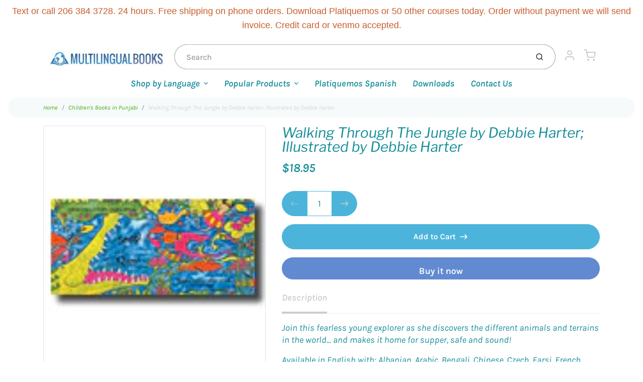

--- FILE ---
content_type: text/html; charset=utf-8
request_url: https://shop.multilingualbooks.com/collections/childrens-books-in-punjabi/products/walking-through-the-jungle-by-debbie-harter-illustrated-by-debbie-harter
body_size: 34816
content:
<!doctype html>

<html class="no-js walking-through-the-jungle-by-debbie-harter-illustrated-by-debbie-har product-template" lang="en">

  <head>
 <script>/* start spd config */window._spt_delay_keywords=["/gtag/js,gtag(,/checkouts,/tiktok-track.js,/hotjar-,/smile-,/adoric.js,/wpm/,fbq("];/* end spd config */</script>      



    <meta charset="utf-8">
<meta http-equiv="X-UA-Compatible" content="IE=edge,chrome=1">
<meta name="theme-color" content="#618ad1">
<meta name="viewport" content="width=device-width,initial-scale=1"><link rel="canonical" href="https://shop.multilingualbooks.com/products/walking-through-the-jungle-by-debbie-harter-illustrated-by-debbie-harter">
  <link rel="shortcut icon" href="//shop.multilingualbooks.com/cdn/shop/files/apple-touch-icon_32x32.png?v=1614319742" type="image/png">






<title>Walking Through The Jungle by Debbie Harter; Illustrated by Debbie Har | Multilingual Books</title>


  <meta name="description" content="Join this fearless young explorer as she discovers the different animals and terrains in the world... and makes it home for supper, safe and sound! Available in English with: Albanian, Arabic, Bengali, Chinese, Czech, Farsi, French, German, Gujarati, Italian, Panjabi, Portuguese, Serbo-Croatian, Somali, Spanish, Tamil,">


    <meta property="og:site_name" content="Multilingual Books">


  <meta property="og:type" content="product">
  <meta property="og:title" content="Walking Through The Jungle by Debbie Harter; Illustrated by Debbie Harter">
  <meta property="og:url" content="https://shop.multilingualbooks.com/products/walking-through-the-jungle-by-debbie-harter-illustrated-by-debbie-harter">
  <meta property="og:description" content="Join this fearless young explorer as she discovers the different animals and terrains in the world... and makes it home for supper, safe and sound!
Available in English with: Albanian, Arabic, Bengali, Chinese, Czech, Farsi, French, German, Gujarati, Italian, Panjabi, Portuguese, Serbo-Croatian, Somali, Spanish, Tamil, Turkish, Urdu, Vietnamese. Ages: 2-5; Paperback. Please specify language when ordering.
"Rhyme, rhythm and repetitive structure ensure that children will soon learn the pages... by heart and will be happy to join in." - Child Education">
  
    <meta property="og:image" content="http://shop.multilingualbooks.com/cdn/shop/products/lizard-walkingjungle-m_1200x630.gif?v=1571438527">
    <meta property="og:image:secure_url" content="https://shop.multilingualbooks.com/cdn/shop/products/lizard-walkingjungle-m_1200x630.gif?v=1571438527">
    <meta property="og:image:width" content="1200"/>
    <meta property="og:image:height" content="630"/>
  
  <meta property="og:price:amount" content="18.95">
  <meta property="og:price:currency" content="USD">



  <meta name="twitter:card" content="summary">



  <meta name="twitter:site" content="@languagenews?lang=en">



  <meta name="twitter:title" content="Walking Through The Jungle by Debbie Harter; Illustrated by Debbie Harter">
  <meta name="twitter:description" content="Join this fearless young explorer as she discovers the different animals and terrains in the world... and makes it home for supper, safe and sound!
Available in English with: Albanian, Arabic, Bengali">
  <meta name="twitter:image" content="https://shop.multilingualbooks.com/cdn/shop/products/lizard-walkingjungle-m_1200x630.gif?v=1571438527">
  <meta name="twitter:image:width" content="1024">
  <meta name="twitter:image:height" content="1024">


<link rel="preconnect" href="https://cdn.shopify.com" crossorigin>
    <link rel="preconnect" href="https://fonts.shopify.com" crossorigin>
    <link rel="preload" as="font" href="//shop.multilingualbooks.com/cdn/fonts/libre_franklin/librefranklin_i4.5cee60cade760b32c7b489f9d561e97341909d7c.woff2" type="font/woff2" crossorigin>
    <link rel="preload" as="font" href="//shop.multilingualbooks.com/cdn/fonts/karla/karla_i4.2086039c16bcc3a78a72a2f7b471e3c4a7f873a6.woff2" type="font/woff2" crossorigin>
    <link rel="preconnect" href="https://monorail-edge.shopifysvc.com">

    <style data-shopify>

:root {
  /* COLORS */

  --color:#178e99;
  --color-mix: #74bbc2;
  --link-color: #3da904;
  --link-color-mix: #8bcb68;
  --link-color-light: #87ff47;
  --link-color-hover: #696969;
  --bg-color: #ffffff;
  --bg-color-dark: #b3b3b3;
  --bg-color-mix-1: #e8f4f5;
  --bg-color-mix-2: #ecf6e6;
  --bg-color-mix-3: #b7dcdf;
  --bg-color-mix-4: #f6fafb;
  --form-color: #121212;
  --bg-color-nav: #fafafa;
  --regular-price-color: #d18c81;
  --sale-price-color: #af3737;
  --header-logo-color: #c75d2b;
  --footer-logo-color: #ffffff;
  --footer-color: #bdc0c2;
  --footer-bg-color: #344569;
  --btn-color: #ffffff;
  --btn-bg-color: #618ad1;
  --secondary-btn-color: #cccccc;
  --secondary-btn-bg-color: #4cb4da;
  --secondary-btn-bg-color-light: #61bdde;
  --secondary-btn-bg-hover: #2a9fc9;
  --border-color: #e8f4f5;
  --product-grid-border-color: ;


  /* TYPOGRAPHY */

  --font-family: Karla,sans-serif;
  --font-size: 1.125rem;
  --font-weight: 400;
  --font-style: italic;
  --h16-font-family: "Libre Franklin",sans-serif;
  --h16-font-weight: 400;
  --h16-font-style: italic;
  --announcement-font-family: Helvetica,Arial, sans-serif;
  --announcement-font-weight: 400;
  --announcement-font-style: normal;
  --logo-font-size: 2.25rem;

  /* LAYOUT */
  --section-spacing: 3rem;


  /* SVGS */
  --nav-link-svg: url("data:image/svg+xml,%3Csvg width='8' height='6' viewBox='0 0 8 6' fill='%23178e99' xmlns='http://www.w3.org/2000/svg'%3E%3Cpath d='M0.347486 0.947461C0.584267 0.71068 0.960422 0.698218 1.21187 0.910075L1.25258 0.947461L4.00003 3.69473L6.74749 0.947461C6.98427 0.71068 7.36042 0.698218 7.61187 0.910075L7.65258 0.947461C7.88936 1.18424 7.90183 1.5604 7.68997 1.81185L7.65258 1.85256L4.45258 5.05256C4.2158 5.28934 3.83965 5.3018 3.58819 5.08994L3.54749 5.05256L0.347486 1.85256C0.0975503 1.60262 0.0975503 1.1974 0.347486 0.947461Z'/%3E%3C/svg%3E");
  --nav-link-svg-hover: url("data:image/svg+xml,%3Csvg width='8' height='6' viewBox='0 0 8 6' fill='%233da904' xmlns='http://www.w3.org/2000/svg'%3E%3Cpath d='M0.347486 5.05256C0.584267 5.28934 0.960422 5.3018 1.21187 5.08994L1.25258 5.05256L4.00003 2.30529L6.74749 5.05256C6.98427 5.28934 7.36042 5.3018 7.61187 5.08994L7.65258 5.05256C7.88936 4.81578 7.90183 4.43962 7.68997 4.18817L7.65258 4.14746L4.45258 0.947461C4.2158 0.71068 3.83965 0.698218 3.58819 0.910075L3.54749 0.947461L0.347486 4.14746C0.0975503 4.3974 0.0975503 4.80262 0.347486 5.05256Z'/%3E%3C/svg%3E");
  --custom-select: #fff url("data:image/svg+xml,%3Csvg width='12' height='8' viewBox='0 0 12 8' fill='none' xmlns='http://www.w3.org/2000/svg'%3E%3Cpath fill-rule='evenodd' clip-rule='evenodd' d='M0.521412 0.92107C0.876583 0.565899 1.44082 0.547205 1.81799 0.86499L1.87906 0.92107L6.00023 5.04197L10.1214 0.92107C10.4766 0.565899 11.0408 0.547205 11.418 0.86499L11.4791 0.92107C11.8342 1.27624 11.8529 1.84047 11.5351 2.21765L11.4791 2.27872L6.67906 7.07871C6.32389 7.43389 5.75965 7.45258 5.38248 7.13479L5.32141 7.07871L0.521412 2.27872C0.146509 1.90381 0.146509 1.29597 0.521412 0.92107Z' fill='%234E4681'/%3E%3C/svg%3E") no-repeat right 1.5rem center/8px 10px;
  --chevron: url("data:image/svg+xml,%3Csvg width='16' height='10' viewBox='0 0 16 10' fill='%23178e99' fill-opacity='0.75' xmlns='http://www.w3.org/2000/svg'%3E%3Cpath d='M1.15146 1.15152C1.59542 0.707556 2.30071 0.68419 2.77219 1.08142L2.84852 1.15152L7.99999 6.30265L13.1515 1.15152C13.5954 0.707556 14.3007 0.68419 14.7722 1.08142L14.8485 1.15152C15.2925 1.59549 15.3158 2.30078 14.9186 2.77225L14.8485 2.84858L8.84852 8.84858C8.40455 9.29254 7.69926 9.31591 7.22779 8.91868L7.15146 8.84858L1.15146 2.84858C0.68283 2.37995 0.68283 1.62015 1.15146 1.15152Z'/%3E%3C/svg%3E");
  --chevron-expanded: url("data:image/svg+xml,%3Csvg width='16' height='10' viewBox='0 0 16 10' fill='%23178e99' fill-opacity='0.75' xmlns='http://www.w3.org/2000/svg'%3E%3Cpath d='M1.15152 8.84848C1.59549 9.29244 2.30078 9.31581 2.77225 8.91858L2.84858 8.84848L8.00005 3.69735L13.1515 8.84848C13.5955 9.29244 14.3008 9.31581 14.7723 8.91858L14.8486 8.84848C15.2925 8.40451 15.3159 7.69922 14.9187 7.22775L14.8486 7.15142L8.84858 1.15142C8.40461 0.70746 7.69932 0.684093 7.22785 1.08132L7.15152 1.15142L1.15152 7.15142C0.682892 7.62005 0.682892 8.37985 1.15152 8.84848Z'/%3E%3C/svg%3E");
  --plus: url("data:image/svg+xml,%3Csvg height='20' width='20' viewBox='0 0 20 20' fill='%23178e99' xmlns='http://www.w3.org/2000/svg'%3E%3Cpath d='M 19.261719 10.757812 L 0.75 10.757812 C 0.335938 10.757812 0 10.421875 0 10.007812 C 0 9.59375 0.335938 9.253906 0.75 9.253906 L 19.261719 9.253906 C 19.675781 9.253906 20.011719 9.59375 20.011719 10.007812 C 20.011719 10.421875 19.675781 10.757812 19.261719 10.757812 Z M 19.261719 10.757812'/%3E%3Cpath d='M 10.007812 20.011719 C 9.59375 20.011719 9.253906 19.675781 9.253906 19.261719 L 9.253906 0.75 C 9.253906 0.335938 9.59375 0 10.007812 0 C 10.421875 0 10.757812 0.335938 10.757812 0.75 L 10.757812 19.261719 C 10.757812 19.675781 10.421875 20.011719 10.007812 20.011719 Z M 10.007812 20.011719'/%3E%3C/svg%3E");
  --plus-expanded: url("data:image/svg+xml,%3Csvg height='20' width='20' viewBox='0 0 20 20' fill='%23178e99' xmlns='http://www.w3.org/2000/svg'%3E%3Cpath d='M 19.261719 10.757812 L 0.75 10.757812 C 0.335938 10.757812 0 10.421875 0 10.007812 C 0 9.59375 0.335938 9.253906 0.75 9.253906 L 19.261719 9.253906 C 19.675781 9.253906 20.011719 9.59375 20.011719 10.007812 C 20.011719 10.421875 19.675781 10.757812 19.261719 10.757812 Z M 19.261719 10.757812'/%3E%3C/svg%3E");

  /* specific colors for Shop Pay Installments Banner */
    --color-body-text: #178e99;
    --color-body: #ffffff;
    --color-bg: #ffffff;
    /* End Shop Pay Installment Banner */
}
</style>

    <style>*,::after,::before{box-sizing:border-box}html{line-height:1.15;overflow-y:scroll}body{margin:0;border:0}body,html{background-color:var(--body-bg)}body{font-family:var(--font-family);font-weight:var(--font-weight);color:var(--body-color);border-color:var(--border-color);border-style:solid;line-height:1.5rem}ul{list-style:none;margin:0}h1,h2{margin:0}a{text-decoration:none}.sr-only{position:absolute;width:1px;height:1px;padding:0;margin:-1px;overflow:hidden;clip:rect(0,0,0,0);white-space:nowrap;border:0}.spinner{display:flex;justify-content:center;align-items:center;position:fixed;top:0;right:0;bottom:0;left:0;z-index:1100;pointer-events:none;background-color:var(--bg-color);transition-property:visibility,opacity;transition-delay:0.4s;transition-duration:1s;transition-timing-function:ease-in-out}.spinner .dot-1,.spinner .dot-2,.spinner .dot-3{width:.75rem;height:.75rem;margin:.25rem;border-radius:50%;background-color:var(--link-color);animation:bounce 1.4s infinite ease-in-out both}.spinner .dot-1{animation-delay:-0.32s}.spinner .dot-2{animation-delay:-0.16s}.spinner.hidden{opacity:0}.spinner.loaded{z-index:-1}@keyframes bounce{0%,100%,80%{opacity:0;transform:scale(0)}40%{opacity:1;transform:scale(1)}}button,input,optgroup,select,textarea{font-family:inherit;font-size:100%;line-height:1.15}.tw-container{max-width:1536px}.tw-block{display:block}.tw-flex{display:flex}.tw-justify-center{justify-content:center}.tw-items-start{align-items:flex-start}.tw-text-base{font-size:1rem;line-height:1.5rem}.tw-text-lg{font-size:1.125rem;line-height:1.75rem}.tw-text-xl{font-size:1.25rem;line-height:1.75rem}.tw-mx-auto{margin-left:auto;margin-right:auto}.tw-text-center{text-align:center}.tw-p-1{padding:.25rem}.tw-p-2{padding:.5rem}.tw-py-2{padding-top:.5rem;padding-bottom:.5rem}.tw-px-0{padding-left:0;padding-right:0}.tw-px-4{padding-left:1rem;padding-right:1rem}.tw-px-8{padding-left:2rem;padding-right:2rem}.tw-flex-grow{flex-grow:1}.tw-z-10{z-index:10}.tw-right-0{right:0}.tw-right-2{right:.5rem}.tw-absolute{position:absolute}.tw-border-0{border-width:0}.tw-bg-transparent{background-color:transparent}.py-3{padding-top:1rem;padding-bottom:1rem}.pt-0{padding-top:0}.pb-3{padding-bottom:1rem}@media (min-width:1024px){.pb-lg-0{padding-bottom:0}.pb-lg-1{padding-bottom:.25rem}}@media (min-width:768px){.md\:tw-py-1{padding-top:.25rem;padding-bottom:.25rem}.md\:tw-p-2{padding:.5rem}.md\:tw-right-12{right:3rem}.md\:tw-items-center{align-items:center}}.container{width:100%;padding-right:1rem;padding-left:1rem;margin-right:auto;margin-left:auto}@media (min-width:640px){.container{max-width:640px}}@media (min-width:768px){.container{max-width:768px}}@media (min-width:1024px){.container{max-width:1024px}}@media (min-width:1280px){.container{max-width:1140px}}.d-flex{display:flex}.d-inline-flex{display:inline-flex}.align-items-center{align-items:center}.justify-content-between{justify-content:space-between}.justify-content-center{justify-content:center}.justify-content-end{justify-content:flex-end}.logo{font-family:var(--h16-font-family);font-size:var(--logo-font-size);font-weight:var(--h16-font-weight);font-style:var(--h16-font-style)}@media (max-width:768px){.logo{font-size:1.625rem}.logo img{width:100%}}.logo>a{color:var(--header-logo-color)}.h1{line-height:1}.w-100{width:100%}.mb-0{margin-bottom:0}.px-0{padding-right:0;padding-left:0}.ml-2{margin-left:.5rem}.mr-2{margin-right:.5rem}.mr-3{margin-right:1rem}.mt-3{margin-top:1rem}.mt-4{margin-top:1.5rem}.d-block{display:block}.d-inline-block{display:inline-block}.position-relative{position:relative}.search .input-group{box-shadow:inset 0 0 2px var(--color)}.search .btn{color:var(--color)}.search .btn .icon{margin-left:.5rem;color:currentColor!important}.rounded-pill{border-radius:50rem}.bg-white{background-color:#fff}.form-control{display:block;width:100%;height:calc(1.5em + 1.625rem);padding:.75rem 1.5rem}.form-control::placeholder{opacity:.5;color:inherit}.input-group{position:relative;display:flex;flex-wrap:wrap;align-items:stretch;width:100%}.input-group>.form-control{position:relative;flex:1 1 auto;width:1%;min-width:0;margin-bottom:0}.input-group-append{margin-left:-.0625rem;display:flex}.input-group>.input-group-append>.btn{border-top-left-radius:0;border-bottom-left-radius:0;position:relative;z-index:2}.lh-0{line-height:0}.lh-1{line-height:1}.text-center{text-align:center}@media (min-width:768px){.text-md-center{text-align:center}}@media (min-width:768px){.col-md-4{flex:0 0 33.33333%;max-width:33.33333%;width:100%}}.btn{display:inline-block;font-weight:400;text-align:center;vertical-align:middle;background-color:transparent;border:.0625rem solid transparent;padding:.75rem 1.5rem;font-size:1rem;line-height:1.5;border-radius:.25rem}.tw-btn{text-align:center;vertical-align:middle;padding:.75rem 1.5rem;display:inline-block;font-weight:400;font-size:1rem;line-height:1.5rem;border-color:transparent;border-width:1px;border-radius:.25rem}.tw-btn-primary,.btn-primary{background-color:var(--btn-bg-color);border-color:var(--btn-bg-color);color:var(--btn-color)}.btn-menu .icon{width:2rem;height:2rem}.btn .icon{width:1rem;height:1rem;color:currentColor}.shopify-section-header .icon{color:var(--secondary-btn-color)}img,svg{display:block;vertical-align:middle}img{max-width:100%;height:auto}.d-none{display:none}.tw-hidden{display:none}@media (min-width:1024px){.d-lg-none{display:none}.d-lg-block{display:block}.ml-lg-2{margin-left:.5rem}.mr-lg-3{margin-right:1rem}.lg\:tw-mx-auto{margin-left:auto;margin-right:auto}.w-lg-auto{width:auto}}.border-0{border:0}.bg-transparent{background-color:transparent}.p-0{padding:0}.p-2{padding:.5rem}.tw-pl-3{padding-left:.75rem}.nav{display:flex;padding-left:0;margin-bottom:0;list-style:none}.main-nav .has-dropdown .nav-link.level-1{padding-right:calc(1.5rem + 8px);background-image:var(--nav-link-svg);background-position:calc(100% - 1rem) 50%;background-repeat:no-repeat}.font-600{font-weight:600}.nav-link{display:block;padding:1rem;color:var(--color);line-height:24px}.tw-flex-nowrap{flex-wrap:nowrap}p{margin:0}.main-content{opacity:0}.main-content .shopify-section{display:none}.critical-hidden{display:none}</style>


    <style>
      @font-face {
  font-family: "Libre Franklin";
  font-weight: 400;
  font-style: italic;
  font-display: swap;
  src: url("//shop.multilingualbooks.com/cdn/fonts/libre_franklin/librefranklin_i4.5cee60cade760b32c7b489f9d561e97341909d7c.woff2") format("woff2"),
       url("//shop.multilingualbooks.com/cdn/fonts/libre_franklin/librefranklin_i4.2f9ee939c2cc82522dfb62e1a084861f9beeb411.woff") format("woff");
}

      @font-face {
  font-family: Karla;
  font-weight: 400;
  font-style: italic;
  font-display: swap;
  src: url("//shop.multilingualbooks.com/cdn/fonts/karla/karla_i4.2086039c16bcc3a78a72a2f7b471e3c4a7f873a6.woff2") format("woff2"),
       url("//shop.multilingualbooks.com/cdn/fonts/karla/karla_i4.7b9f59841a5960c16fa2a897a0716c8ebb183221.woff") format("woff");
}

      @font-face {
  font-family: Karla;
  font-weight: 700;
  font-style: italic;
  font-display: swap;
  src: url("//shop.multilingualbooks.com/cdn/fonts/karla/karla_i7.fe031cd65d6e02906286add4f6dda06afc2615f0.woff2") format("woff2"),
       url("//shop.multilingualbooks.com/cdn/fonts/karla/karla_i7.816d4949fa7f7d79314595d7003eda5b44e959e3.woff") format("woff");
}

      @font-face {
  font-family: Karla;
  font-weight: 700;
  font-style: italic;
  font-display: swap;
  src: url("//shop.multilingualbooks.com/cdn/fonts/karla/karla_i7.fe031cd65d6e02906286add4f6dda06afc2615f0.woff2") format("woff2"),
       url("//shop.multilingualbooks.com/cdn/fonts/karla/karla_i7.816d4949fa7f7d79314595d7003eda5b44e959e3.woff") format("woff");
}

      @font-face {
  font-family: Karla;
  font-weight: 400;
  font-style: italic;
  font-display: swap;
  src: url("//shop.multilingualbooks.com/cdn/fonts/karla/karla_i4.2086039c16bcc3a78a72a2f7b471e3c4a7f873a6.woff2") format("woff2"),
       url("//shop.multilingualbooks.com/cdn/fonts/karla/karla_i4.7b9f59841a5960c16fa2a897a0716c8ebb183221.woff") format("woff");
}

      
      
    </style>

    <link rel="stylesheet" href="//shop.multilingualbooks.com/cdn/shop/t/34/assets/fonts.css?v=89240069282032099881764884889" type="text/css" media="print" onload="this.media='all'">
    
    <link rel="stylesheet" href="//shop.multilingualbooks.com/cdn/shop/t/34/assets/theme-vendor.css?v=31669084077994969191721086690" type="text/css" media="print" onload="this.media='all'">
    <link rel="stylesheet" href="//shop.multilingualbooks.com/cdn/shop/t/34/assets/theme-custom.css?v=111998259877132958911626713650" type="text/css" media="print" onload="this.media='all'">

    <noscript>
      <link rel="stylesheet" href="//shop.multilingualbooks.com/cdn/shop/t/34/assets/fonts.css?v=89240069282032099881764884889" type="text/css" media="all">
      <link rel="stylesheet" href="//shop.multilingualbooks.com/cdn/shop/t/34/assets/theme-vendor.css?v=31669084077994969191721086690" type="text/css" media="all">
    </noscript>

    
<script>
  window.Avatar = {
    theme: {
      version: "1.2.2",
      givenName: "Avatar",
      id: 120416796760,
      current: {
        pageType: "product",
        template: "product",
        templateSuffix: null,
        templateFull: "product",
        product: {"id":155114167,"title":"Walking Through The Jungle by Debbie Harter; Illustrated by Debbie Harter","handle":"walking-through-the-jungle-by-debbie-harter-illustrated-by-debbie-harter","description":"\u003cp\u003eJoin this fearless young explorer as she discovers the different animals and terrains in the world... and makes it home for supper, safe and sound!\u003c\/p\u003e\n\u003cp\u003eAvailable in English with: Albanian, Arabic, Bengali, Chinese, Czech, Farsi, French, German, Gujarati, Italian, Panjabi, Portuguese, Serbo-Croatian, Somali, Spanish, Tamil, Turkish, Urdu, Vietnamese. Ages: 2-5; Paperback. Please specify language when ordering.\u003c\/p\u003e\n\u003cp\u003e\"Rhyme, rhythm and repetitive structure ensure that children will soon learn the pages... by heart and will be happy to join in.\" - \u003ci\u003eChild Education\u003c\/i\u003e\u003c\/p\u003e","published_at":"2013-09-02T16:19:14-07:00","created_at":"2013-09-02T16:19:15-07:00","vendor":"Multilingual Books","type":"Childrens","tags":["Albanian","Arabic","Bengali","children's bilingual book","Chinese","Czech","Farsi","French","German","Gujarati","Italian","Panjabi","Portuguese","Serbo-Croatian","Somali","Spanish","Tamil","Turkish","Urdu","Vietnamese","Walking through the Jungle"],"price":1895,"price_min":1895,"price_max":1895,"available":true,"price_varies":false,"compare_at_price":null,"compare_at_price_min":0,"compare_at_price_max":0,"compare_at_price_varies":false,"variants":[{"id":355325523,"title":"Default Title","option1":"Default Title","option2":null,"option3":null,"sku":"","requires_shipping":true,"taxable":true,"featured_image":null,"available":true,"name":"Walking Through The Jungle by Debbie Harter; Illustrated by Debbie Harter","public_title":null,"options":["Default Title"],"price":1895,"weight":0,"compare_at_price":null,"inventory_quantity":-2,"inventory_management":null,"inventory_policy":"deny","barcode":"","requires_selling_plan":false,"selling_plan_allocations":[]}],"images":["\/\/shop.multilingualbooks.com\/cdn\/shop\/products\/lizard-walkingjungle-m.gif?v=1571438527"],"featured_image":"\/\/shop.multilingualbooks.com\/cdn\/shop\/products\/lizard-walkingjungle-m.gif?v=1571438527","options":["Title"],"media":[{"alt":null,"id":6206128216,"position":1,"preview_image":{"aspect_ratio":0.893,"height":140,"width":125,"src":"\/\/shop.multilingualbooks.com\/cdn\/shop\/products\/lizard-walkingjungle-m.gif?v=1571438527"},"aspect_ratio":0.893,"height":140,"media_type":"image","src":"\/\/shop.multilingualbooks.com\/cdn\/shop\/products\/lizard-walkingjungle-m.gif?v=1571438527","width":125}],"requires_selling_plan":false,"selling_plan_groups":[],"content":"\u003cp\u003eJoin this fearless young explorer as she discovers the different animals and terrains in the world... and makes it home for supper, safe and sound!\u003c\/p\u003e\n\u003cp\u003eAvailable in English with: Albanian, Arabic, Bengali, Chinese, Czech, Farsi, French, German, Gujarati, Italian, Panjabi, Portuguese, Serbo-Croatian, Somali, Spanish, Tamil, Turkish, Urdu, Vietnamese. Ages: 2-5; Paperback. Please specify language when ordering.\u003c\/p\u003e\n\u003cp\u003e\"Rhyme, rhythm and repetitive structure ensure that children will soon learn the pages... by heart and will be happy to join in.\" - \u003ci\u003eChild Education\u003c\/i\u003e\u003c\/p\u003e"},
        variant: {"id":355325523,"title":"Default Title","option1":"Default Title","option2":null,"option3":null,"sku":"","requires_shipping":true,"taxable":true,"featured_image":null,"available":true,"name":"Walking Through The Jungle by Debbie Harter; Illustrated by Debbie Harter","public_title":null,"options":["Default Title"],"price":1895,"weight":0,"compare_at_price":null,"inventory_quantity":-2,"inventory_management":null,"inventory_policy":"deny","barcode":"","requires_selling_plan":false,"selling_plan_allocations":[]},
        collection: {"id":33596309592,"handle":"childrens-books-in-punjabi","updated_at":"2024-11-06T08:06:38-08:00","published_at":"2018-05-24T00:10:05-07:00","sort_order":"best-selling","template_suffix":null,"published_scope":"global","title":"Children's Books in Punjabi","body_html":"Children's Books in Punjabi"},
        cart: {"note":null,"attributes":{},"original_total_price":0,"total_price":0,"total_discount":0,"total_weight":0.0,"item_count":0,"items":[],"requires_shipping":false,"currency":"USD","items_subtotal_price":0,"cart_level_discount_applications":[],"checkout_charge_amount":0},
        locale: "en"
      },
      settings: {
        search: {
          enabled: true,
          showCollections: true,
          showArticles: false,
          showPages: false,
          showUnavailableProducts: "show",
          searchType: true,
          searchVendor: true,
          searchTag: true,
          searchSku: true,
          searchVariantTitle: true,
          searchBarcode: false,
          searchDescriptions: false,
          searchAuthor: false,
          limit: 5,
        },
        cart: {
          continueShopping: '',
          showRecsOnEmptyCart: null,
        },
        breakpoints: {
          medium: 768,
        },
        mediaQuery: {
          mediumUp: 'screen and (min-width: 768px)',
          small: 'screen and (max-width: 767px)',
        },
      },
      i18n: {
        addToCart: "Add to Cart",
        soldOut: "Sold Out",
        unavailable: "Unavailable",
        regularPrice: "Regular price",
        salePrice: "Sale price",
        sale: "On Sale",
        unitPrice: "Unit price",
        unitPriceSeparator: "per",
        item: "item",
        items: "items",
        empty: "Your cart is currently empty.",
        continue: "Continue Shopping",
        search: {
          fromLowestPrice: "from [price]",
          placeholders: {
            products: "Products",
            collections: "Collections",
            pages: "Pages",
            articles: "Articles",
          },
          results: {
            show: "Show all product results for",
            none: "No results found for"
          }
        },
        cart: {
          item: "item",
          items: "items",
        }
      },
      keyboardKeys: {
        TAB: 9,
        ENTER: 13,
        ESCAPE: 27,
        LEFTARROW: 37,
        RIGHTARROW: 39
      }
    },
    shop: {
      root: "\/",
      moneyFormat: "${{amount}}"
    },
    icons: {
      collection: "\/\/shop.multilingualbooks.com\/cdn\/shop\/t\/34\/assets\/icon-collection_120x.png?v=40871835775874781771624945173",
      product: "\/\/shop.multilingualbooks.com\/cdn\/shop\/t\/34\/assets\/icon-product_120x.png?v=18270121676411456051624945174",
      page: "\/\/shop.multilingualbooks.com\/cdn\/shop\/t\/34\/assets\/icon-page_120x.png?v=11837369901128010581624945173",
      article: "\/\/shop.multilingualbooks.com\/cdn\/shop\/t\/34\/assets\/icon-article_120x.png?v=167074133747219596591624945172"
    },
    skup: {
      sliderCart: "page",
      exitModal: false,
    }
  };

  document.documentElement.className = document.documentElement.className.replace('no-js', 'js');
</script>


    
 <link type="text/css" href="//shop.multilingualbooks.com/cdn/shop/t/34/assets/vendors@layout.theme.css?v=118558147259443829761624945199" rel="stylesheet" media="print" onload="this.media='all'">
<noscript><link type="text/css" href="//shop.multilingualbooks.com/cdn/shop/t/34/assets/vendors@layout.theme.css?v=118558147259443829761624945199" rel="stylesheet"></noscript><link type="text/css" href="//shop.multilingualbooks.com/cdn/shop/t/34/assets/layout.theme.css?v=23732637711130972011624945199" rel="stylesheet" media="print" onload="this.media='all'">
<noscript><link type="text/css" href="//shop.multilingualbooks.com/cdn/shop/t/34/assets/layout.theme.css?v=23732637711130972011624945199" rel="stylesheet"></noscript>

<script type="text/javascript" src="//shop.multilingualbooks.com/cdn/shop/t/34/assets/vendors@layout.theme.js?v=51525194531254509021624945185" defer="defer"></script><script type="text/javascript" src="//shop.multilingualbooks.com/cdn/shop/t/34/assets/layout.theme.js?v=106989936329275751501624945176" defer="defer"></script><link rel="prefetch" href="//shop.multilingualbooks.com/cdn/shop/t/34/assets/template.cart.js?v=55280504474964700111624945179" as="script"><link rel="prefetch" href="//shop.multilingualbooks.com/cdn/shop/t/34/assets/template.collection.js?v=41261576576302010921624945180" as="script"><script type="text/javascript" src="//shop.multilingualbooks.com/cdn/shop/t/34/assets/template.product.js?v=14154423420602166121624945182" defer="defer"></script><link rel="prefetch" href="//shop.multilingualbooks.com/cdn/shop/t/34/assets/template.addresses.js?v=33110240046081545861624945178" as="script"><link rel="prefetch" href="//shop.multilingualbooks.com/cdn/shop/t/34/assets/template.login.js?v=59209747749621170661624945181" as="script">

    <script src="//shop.multilingualbooks.com/cdn/shop/t/34/assets/theme-custom.js?v=66230615287471907451624945184" defer></script>
    <script type="text/javascript">
   if (window.MSInputMethodContext && document.documentMode) {
     var scripts = document.getElementsByTagName('script')[0];
     var polyfill = document.createElement("script");
     polyfill.defer = true;
     polyfill.src = "//shop.multilingualbooks.com/cdn/shop/t/34/assets/ie11CustomProperties.min.js?v=146208399201472936201624945175";
     scripts.parentNode.insertBefore(polyfill, scripts);
   }
</script>


    <script>window.performance && window.performance.mark && window.performance.mark('shopify.content_for_header.start');</script><meta id="shopify-digital-wallet" name="shopify-digital-wallet" content="/1668780/digital_wallets/dialog">
<link rel="alternate" type="application/json+oembed" href="https://shop.multilingualbooks.com/products/walking-through-the-jungle-by-debbie-harter-illustrated-by-debbie-harter.oembed">
<script async="async" src="/checkouts/internal/preloads.js?locale=en-US"></script>
<script id="shopify-features" type="application/json">{"accessToken":"4b36c98a126ab36f4a813ff514335c58","betas":["rich-media-storefront-analytics"],"domain":"shop.multilingualbooks.com","predictiveSearch":true,"shopId":1668780,"locale":"en"}</script>
<script>var Shopify = Shopify || {};
Shopify.shop = "multilingualbooks.myshopify.com";
Shopify.locale = "en";
Shopify.currency = {"active":"USD","rate":"1.0"};
Shopify.country = "US";
Shopify.theme = {"name":"Avatar","id":120416796760,"schema_name":"Avatar","schema_version":"1.2.2","theme_store_id":909,"role":"main"};
Shopify.theme.handle = "null";
Shopify.theme.style = {"id":null,"handle":null};
Shopify.cdnHost = "shop.multilingualbooks.com/cdn";
Shopify.routes = Shopify.routes || {};
Shopify.routes.root = "/";</script>
<script type="module">!function(o){(o.Shopify=o.Shopify||{}).modules=!0}(window);</script>
<script>!function(o){function n(){var o=[];function n(){o.push(Array.prototype.slice.apply(arguments))}return n.q=o,n}var t=o.Shopify=o.Shopify||{};t.loadFeatures=n(),t.autoloadFeatures=n()}(window);</script>
<script id="shop-js-analytics" type="application/json">{"pageType":"product"}</script>
<script defer="defer" async type="module" src="//shop.multilingualbooks.com/cdn/shopifycloud/shop-js/modules/v2/client.init-shop-cart-sync_BT-GjEfc.en.esm.js"></script>
<script defer="defer" async type="module" src="//shop.multilingualbooks.com/cdn/shopifycloud/shop-js/modules/v2/chunk.common_D58fp_Oc.esm.js"></script>
<script defer="defer" async type="module" src="//shop.multilingualbooks.com/cdn/shopifycloud/shop-js/modules/v2/chunk.modal_xMitdFEc.esm.js"></script>
<script type="module">
  await import("//shop.multilingualbooks.com/cdn/shopifycloud/shop-js/modules/v2/client.init-shop-cart-sync_BT-GjEfc.en.esm.js");
await import("//shop.multilingualbooks.com/cdn/shopifycloud/shop-js/modules/v2/chunk.common_D58fp_Oc.esm.js");
await import("//shop.multilingualbooks.com/cdn/shopifycloud/shop-js/modules/v2/chunk.modal_xMitdFEc.esm.js");

  window.Shopify.SignInWithShop?.initShopCartSync?.({"fedCMEnabled":true,"windoidEnabled":true});

</script>
<script>(function() {
  var isLoaded = false;
  function asyncLoad() {
    if (isLoaded) return;
    isLoaded = true;
    var urls = ["https:\/\/www.magisto.com\/media\/shopify\/magisto.js?shop=multilingualbooks.myshopify.com","https:\/\/bingshoppingtool-t2app-prod.trafficmanager.net\/uet\/tracking_script?shop=multilingualbooks.myshopify.com","https:\/\/cdn.shoppinggives.com\/cc-utilities\/shopify.js?store-id=7e39c571-5950-454d-a437-85206202b16a\u0026shop=multilingualbooks.myshopify.com","https:\/\/cdncozyvideogalleryn.addons.business\/scripttag\/js\/cloud\/multilingualbooks.myshopify.com\/1.0\/Fgr9W3bUzHSlMX7QMUXuh9RdPHmtPKHI.js?shop=multilingualbooks.myshopify.com","https:\/\/cdn.shopify.com\/s\/files\/1\/0597\/3783\/3627\/files\/tptinstall.min.js?v=1718591634\u0026t=tapita-seo-script-tags\u0026shop=multilingualbooks.myshopify.com"];
    for (var i = 0; i < urls.length; i++) {
      var s = document.createElement('script');
      s.type = 'text/javascript';
      s.async = true;
      s.src = urls[i];
      var x = document.getElementsByTagName('script')[0];
      x.parentNode.insertBefore(s, x);
    }
  };
  if(window.attachEvent) {
    window.attachEvent('onload', asyncLoad);
  } else {
    window.addEventListener('load', asyncLoad, false);
  }
})();</script>
<script id="__st">var __st={"a":1668780,"offset":-28800,"reqid":"d8e888db-47e1-4fa3-b005-3c6e9815c9e7-1769342190","pageurl":"shop.multilingualbooks.com\/collections\/childrens-books-in-punjabi\/products\/walking-through-the-jungle-by-debbie-harter-illustrated-by-debbie-harter","u":"9428c344a2af","p":"product","rtyp":"product","rid":155114167};</script>
<script>window.ShopifyPaypalV4VisibilityTracking = true;</script>
<script id="captcha-bootstrap">!function(){'use strict';const t='contact',e='account',n='new_comment',o=[[t,t],['blogs',n],['comments',n],[t,'customer']],c=[[e,'customer_login'],[e,'guest_login'],[e,'recover_customer_password'],[e,'create_customer']],r=t=>t.map((([t,e])=>`form[action*='/${t}']:not([data-nocaptcha='true']) input[name='form_type'][value='${e}']`)).join(','),a=t=>()=>t?[...document.querySelectorAll(t)].map((t=>t.form)):[];function s(){const t=[...o],e=r(t);return a(e)}const i='password',u='form_key',d=['recaptcha-v3-token','g-recaptcha-response','h-captcha-response',i],f=()=>{try{return window.sessionStorage}catch{return}},m='__shopify_v',_=t=>t.elements[u];function p(t,e,n=!1){try{const o=window.sessionStorage,c=JSON.parse(o.getItem(e)),{data:r}=function(t){const{data:e,action:n}=t;return t[m]||n?{data:e,action:n}:{data:t,action:n}}(c);for(const[e,n]of Object.entries(r))t.elements[e]&&(t.elements[e].value=n);n&&o.removeItem(e)}catch(o){console.error('form repopulation failed',{error:o})}}const l='form_type',E='cptcha';function T(t){t.dataset[E]=!0}const w=window,h=w.document,L='Shopify',v='ce_forms',y='captcha';let A=!1;((t,e)=>{const n=(g='f06e6c50-85a8-45c8-87d0-21a2b65856fe',I='https://cdn.shopify.com/shopifycloud/storefront-forms-hcaptcha/ce_storefront_forms_captcha_hcaptcha.v1.5.2.iife.js',D={infoText:'Protected by hCaptcha',privacyText:'Privacy',termsText:'Terms'},(t,e,n)=>{const o=w[L][v],c=o.bindForm;if(c)return c(t,g,e,D).then(n);var r;o.q.push([[t,g,e,D],n]),r=I,A||(h.body.append(Object.assign(h.createElement('script'),{id:'captcha-provider',async:!0,src:r})),A=!0)});var g,I,D;w[L]=w[L]||{},w[L][v]=w[L][v]||{},w[L][v].q=[],w[L][y]=w[L][y]||{},w[L][y].protect=function(t,e){n(t,void 0,e),T(t)},Object.freeze(w[L][y]),function(t,e,n,w,h,L){const[v,y,A,g]=function(t,e,n){const i=e?o:[],u=t?c:[],d=[...i,...u],f=r(d),m=r(i),_=r(d.filter((([t,e])=>n.includes(e))));return[a(f),a(m),a(_),s()]}(w,h,L),I=t=>{const e=t.target;return e instanceof HTMLFormElement?e:e&&e.form},D=t=>v().includes(t);t.addEventListener('submit',(t=>{const e=I(t);if(!e)return;const n=D(e)&&!e.dataset.hcaptchaBound&&!e.dataset.recaptchaBound,o=_(e),c=g().includes(e)&&(!o||!o.value);(n||c)&&t.preventDefault(),c&&!n&&(function(t){try{if(!f())return;!function(t){const e=f();if(!e)return;const n=_(t);if(!n)return;const o=n.value;o&&e.removeItem(o)}(t);const e=Array.from(Array(32),(()=>Math.random().toString(36)[2])).join('');!function(t,e){_(t)||t.append(Object.assign(document.createElement('input'),{type:'hidden',name:u})),t.elements[u].value=e}(t,e),function(t,e){const n=f();if(!n)return;const o=[...t.querySelectorAll(`input[type='${i}']`)].map((({name:t})=>t)),c=[...d,...o],r={};for(const[a,s]of new FormData(t).entries())c.includes(a)||(r[a]=s);n.setItem(e,JSON.stringify({[m]:1,action:t.action,data:r}))}(t,e)}catch(e){console.error('failed to persist form',e)}}(e),e.submit())}));const S=(t,e)=>{t&&!t.dataset[E]&&(n(t,e.some((e=>e===t))),T(t))};for(const o of['focusin','change'])t.addEventListener(o,(t=>{const e=I(t);D(e)&&S(e,y())}));const B=e.get('form_key'),M=e.get(l),P=B&&M;t.addEventListener('DOMContentLoaded',(()=>{const t=y();if(P)for(const e of t)e.elements[l].value===M&&p(e,B);[...new Set([...A(),...v().filter((t=>'true'===t.dataset.shopifyCaptcha))])].forEach((e=>S(e,t)))}))}(h,new URLSearchParams(w.location.search),n,t,e,['guest_login'])})(!0,!0)}();</script>
<script integrity="sha256-4kQ18oKyAcykRKYeNunJcIwy7WH5gtpwJnB7kiuLZ1E=" data-source-attribution="shopify.loadfeatures" defer="defer" src="//shop.multilingualbooks.com/cdn/shopifycloud/storefront/assets/storefront/load_feature-a0a9edcb.js" crossorigin="anonymous"></script>
<script data-source-attribution="shopify.dynamic_checkout.dynamic.init">var Shopify=Shopify||{};Shopify.PaymentButton=Shopify.PaymentButton||{isStorefrontPortableWallets:!0,init:function(){window.Shopify.PaymentButton.init=function(){};var t=document.createElement("script");t.src="https://shop.multilingualbooks.com/cdn/shopifycloud/portable-wallets/latest/portable-wallets.en.js",t.type="module",document.head.appendChild(t)}};
</script>
<script data-source-attribution="shopify.dynamic_checkout.buyer_consent">
  function portableWalletsHideBuyerConsent(e){var t=document.getElementById("shopify-buyer-consent"),n=document.getElementById("shopify-subscription-policy-button");t&&n&&(t.classList.add("hidden"),t.setAttribute("aria-hidden","true"),n.removeEventListener("click",e))}function portableWalletsShowBuyerConsent(e){var t=document.getElementById("shopify-buyer-consent"),n=document.getElementById("shopify-subscription-policy-button");t&&n&&(t.classList.remove("hidden"),t.removeAttribute("aria-hidden"),n.addEventListener("click",e))}window.Shopify?.PaymentButton&&(window.Shopify.PaymentButton.hideBuyerConsent=portableWalletsHideBuyerConsent,window.Shopify.PaymentButton.showBuyerConsent=portableWalletsShowBuyerConsent);
</script>
<script>
  function portableWalletsCleanup(e){e&&e.src&&console.error("Failed to load portable wallets script "+e.src);var t=document.querySelectorAll("shopify-accelerated-checkout .shopify-payment-button__skeleton, shopify-accelerated-checkout-cart .wallet-cart-button__skeleton"),e=document.getElementById("shopify-buyer-consent");for(let e=0;e<t.length;e++)t[e].remove();e&&e.remove()}function portableWalletsNotLoadedAsModule(e){e instanceof ErrorEvent&&"string"==typeof e.message&&e.message.includes("import.meta")&&"string"==typeof e.filename&&e.filename.includes("portable-wallets")&&(window.removeEventListener("error",portableWalletsNotLoadedAsModule),window.Shopify.PaymentButton.failedToLoad=e,"loading"===document.readyState?document.addEventListener("DOMContentLoaded",window.Shopify.PaymentButton.init):window.Shopify.PaymentButton.init())}window.addEventListener("error",portableWalletsNotLoadedAsModule);
</script>

<script type="module" src="https://shop.multilingualbooks.com/cdn/shopifycloud/portable-wallets/latest/portable-wallets.en.js" onError="portableWalletsCleanup(this)" crossorigin="anonymous"></script>
<script nomodule>
  document.addEventListener("DOMContentLoaded", portableWalletsCleanup);
</script>

<link id="shopify-accelerated-checkout-styles" rel="stylesheet" media="screen" href="https://shop.multilingualbooks.com/cdn/shopifycloud/portable-wallets/latest/accelerated-checkout-backwards-compat.css" crossorigin="anonymous">
<style id="shopify-accelerated-checkout-cart">
        #shopify-buyer-consent {
  margin-top: 1em;
  display: inline-block;
  width: 100%;
}

#shopify-buyer-consent.hidden {
  display: none;
}

#shopify-subscription-policy-button {
  background: none;
  border: none;
  padding: 0;
  text-decoration: underline;
  font-size: inherit;
  cursor: pointer;
}

#shopify-subscription-policy-button::before {
  box-shadow: none;
}

      </style>

<script>window.performance && window.performance.mark && window.performance.mark('shopify.content_for_header.end');</script>
  <!-- BEGIN app block: shopify://apps/tapita-seo-speed/blocks/app-embed/cd37ca7a-40ad-4fdc-afd3-768701482209 -->



<script class="tpt-seo-schema">
    var tapitaSeoVer = 1177;
    var tptAddedSchemas = [];
</script>






    <!-- BEGIN app snippet: product-schema -->

  <!-- END app snippet -->



  
      
      
      <!-- Start - Added by Tapita SEO & Speed: Breadcrumb Structured Data  -->
        <script type="application/ld+json" author="tpt">
          {
          "@context": "https://schema.org",
          "@type": "BreadcrumbList",
          "itemListElement": [{
            "@type": "ListItem",
            "position": 1,"name": "Products",
            "item": "https://shop.multilingualbooks.com/products"}, {
            "@type": "ListItem",
            "position": 2,
            "name": "Walking Through The Jungle by Debbie Harter; Illustrated by Debbie Harter",
            "item": "https://shop.multilingualbooks.com/products/walking-through-the-jungle-by-debbie-harter-illustrated-by-debbie-harter"
          }]
        }
        </script>
        <script>window.tptAddedSchemas.push("BreadcrumbList");</script>
      <!-- End - Added by Tapita SEO & Speed: Breadcrumb Structured Data  -->
      
  




<script class="tpt-seo-schema">
  const tptPathName = "/collections/childrens-books-in-punjabi/products/walking-through-the-jungle-by-debbie-harter-illustrated-by-debbie-harter";
  const tptShopId = "1668780";

  let tptPageType;
  let tpPageHandle;

  if(tptPathName == '/'){
    tptPageType = 'homepage';
    tpPageHandle = 'homepage';
  }else{
    tptPageType = tptPathName.split("/")[1];
    if(tptPageType == 'blogs'){
        tpPageHandle = tptPathName.split("/")[3];
    }else{
        tpPageHandle = tptPathName.split("/")[2];
    }
  }


    var scriptEl = document.createElement('script');
    scriptEl.type = 'application/ld+json';
    scriptEl.setAttribute('author', 'tpt'); 
    var tptSchemaConfigUrl =  'https://cdn.shopify.com/s/files/1/0166/8780/t/34/assets/tapita-schema-config.json?v=1721087064';
    // ADD SCHEMA WHEN tptSchemaConfigUrl valid
  if (tptSchemaConfigUrl) {
    fetch(tptSchemaConfigUrl)
        .then(response => response.json())
        .then(data => {
            const checkPlan = data?.howTo?.turnOn || data?.recipe?.turnOn || data?.video?.turnOn;
            if(!checkPlan){
                return;
            }
            let schemaList = [];
            for (const property in data) {
                let schemaData = {};
                if(property == 'article' || property == 'siteLink' || property == 'breadcrumb' || property == 'product'){
                continue;
                }
                const configs = data[property].pageList || [];
                const configMatchList = configs.filter(config => {
                return config.pageData.handle == tpPageHandle;
                });
                const configMatch = configMatchList[0] || {};
                const turnon = configMatch?.turnOn;
                if(!turnon) {
                continue;
                };
                if(property == 'video'){
                const configType = configMatch?.videoConfig || {};
                    schemaData = {
                    "@context": "https://schema.org",
                    "@type": "VideoObject",
                    "name": configType?.title,
                        "description": configType?.description,
                        "thumbnailUrl": configType?.imageUrl,
                        "uploadDate": configType?.uploadDate,
                        "duration": configType?.duration,
                        "contentUrl": configType?.videoUrl,
                    }
                schemaList.push(schemaData || {});
                window.tptAddedSchemas.push("VideoObject");
                }
                if(property == 'howTo'){
                    const configType = configMatch?.howToConfig || {};
                        schemaData = {
                        "@context": "https://schema.org",
                        "@type": "HowTo",
                        "image": {
                            "@type": "ImageObject",
                            "url": configType?.imageUrl[0],
                        },
                        "name": configType?.title,
                        "totalTime": configType?.duration,
                        "estimatedCost": {
                            "@type": "MonetaryAmount",
                            "currency": configType?.currency?.match(/\((.*)\)/)[1],
                            "value": configType?.estimatedCost
                        },
                        "supply": configType?.supply?.map(supply => {
                            return {
                            "@type": "HowToSupply",
                            "name": supply.name
                            }
                        }),
                        "tool": configType?.tool?.map(supply => {
                            return {
                            "@type": "HowToTool",
                            "name": supply.name
                            }
                        }),
                        "step": configType?.sectionStep?.stepValue?.map(step => {
                            return {
                            "@type": "HowToStep",
                            "name": step?.name,
                            "text": step?.description,
                            "image": step?.imageUrl?.length > 0 ? step?.imageUrl[0] : '',
                            "url": step?.stepUrl
                            }
                        })
                    }
                    window.tptAddedSchemas.push("HowTo");
                    if(configType?.sectionVideo?.title && configType?.sectionVideo?.uploadDate && configType?.sectionVideo?.imageUrl[0]){
                        const videoSchema = {
                            "@type": "VideoObject",
                            "name": configType?.sectionVideo?.title,
                            "description": configType?.sectionVideo?.description,
                            "thumbnailUrl": configType?.sectionVideo?.imageUrl[0],
                            "uploadDate": configType?.sectionVideo?.uploadDate,
                            "duration": configType?.sectionVideo?.duration,
                            "contentUrl": configType?.sectionVideo?.videoUrl,
                        }
                        schemaData.video = videoSchema;
                        window.tptAddedSchemas.push("VideoObject");
                    }
                    schemaList.push(schemaData || {});
                }
                if(property == 'recipe'){
                    const configType = configMatch?.recipeConfig || {};
                    schemaData = {
                        "@context": "https://schema.org/",
                        "@type": "Recipe",
                        "name": configType?.name,
                        "image": [
                        configType?.imageUrls?.small?.length > 0 ? configType?.imageUrls?.small[0] : '',
                        configType?.imageUrls?.medium?.length > 0 ? configType?.imageUrls?.medium[0] : '',
                        configType?.imageUrls?.large?.length > 0 ? configType?.imageUrls?.large[0] : '',
                        ],
                        "author": {
                            "@type": "Person",
                            "name": configType?.author
                        },
                        "datePublished": configType?.uploadDate,
                        "description": configType?.description,
                        "recipeCuisine": configType?.cuisine,
                        "prepTime": configType?.prepTime,
                        "cookTime": configType?.cookTime,
                        "totalTime": "",
                        "keywords": configType?.keywords,
                        "recipeYield": configType?.totalServings,
                        "recipeCategory": configType?.category,
                        "nutrition": {
                            "@type": "NutritionInformation",
                            "calories": configType?.caloriesPerServing
                        },
                            "recipeIngredient": configType?.ingredients?.map(ingredient => {
                            return ingredient
                            }),
                        "recipeInstructions": configType?.sectionStep?.stepValue?.map(step => {
                            return {
                            "@type": "HowToStep",
                            "name": step?.name,
                            "text": step?.description,
                            "image": step?.imageUrl?.length > 0 ? step?.imageUrl[0] : '',
                            "url": step?.stepUrl
                            }
                        })
                    }
                    window.tptAddedSchemas.push("Recipe");
                    if(configType?.sectionVideo?.title && configType?.sectionVideo?.uploadDate && configType?.sectionVideo?.imageUrl[0]){
                        const videoSchema = {
                            "@type": "VideoObject",
                            "name": configType?.sectionVideo?.title,
                            "description": configType?.sectionVideo?.description,
                            "thumbnailUrl": configType?.sectionVideo?.imageUrl[0],
                            "uploadDate": configType?.sectionVideo?.uploadDate,
                            "duration": configType?.sectionVideo?.duration,
                            "contentUrl": configType?.sectionVideo?.videoUrl,
                        }
                        schemaData.video = videoSchema;
                        if (!ndow.tptAddedSchemas.includes("VideoObject"))
                            window.tptAddedSchemas.push("VideoObject");
                    }
                    schemaList.push(schemaData || {});
                }
            }
            return schemaList;
        })
        .then(data =>{
            if(!data) return;
            data.map(schema => {
                scriptEl.innerHTML = JSON.stringify(data);
            })
        })
        .then(() => {
            if (scriptEl.innerHTML)
                document.head.appendChild(scriptEl)
        });
    }  
</script>

<!-- BEGIN app snippet: alter-schemas -->




<script>
    (function disableSchemasByType(schemaTypesToDisable = []) {
        if (!schemaTypesToDisable.length) return;
        const DEBUG = window.location.href?.includes("debug");
        const log = (...a) => DEBUG && console.log(...a);
        const removeAttrsDeep = (root, attrs) => {
            root.querySelectorAll("*").forEach((el) =>
                attrs.forEach((a) => el.removeAttribute(a))
            );
        };
        const extractTypesFromJsonLD = (json) => {
            const types = new Set();
            const walk = (v) => {
                if (!v) return;
                if (Array.isArray(v)) return v.forEach(walk);
                if (typeof v === "object") {
                    if (v["@type"]) {
                        (Array.isArray(v["@type"])
                            ? v["@type"]
                            : [v["@type"]]
                        ).forEach((t) => types.add(t));
                    }
                    if (v["@graph"]) walk(v["@graph"]);
                }
            };
            walk(json);
            return types;
        };
        const matchesSchemaType = (value) =>
            value && schemaTypesToDisable.some((t) => value.includes(t));
        const handleJsonLD = (container = document) => {
            container
                .querySelectorAll(
                    'script[type="application/ld+json"]:not([author="tpt"])'
                )
                .forEach((script) => {
                    try {
                        const json = JSON.parse(script.textContent);
                        const types = extractTypesFromJsonLD(json);
                        if (
                            [...types].some((t) => schemaTypesToDisable.includes(t))
                        ) {
                            script.type = "application/ldjson-disabled";
                            log("Disabled JSON-LD:", script);
                        }
                    } catch {}
                });
        };
        const handleMicrodata = (container = document) => {
            container
                .querySelectorAll(
                    schemaTypesToDisable
                        .map((t) => `[itemtype*="schema.org/${t}"]`)
                        .join(",")
                )
                .forEach((el) => {
                    el.removeAttribute("itemscope");
                    el.removeAttribute("itemtype");
                    el.removeAttribute("itemprop");
                    removeAttrsDeep(el, ["itemprop"]);
                });
        };
        const handleRDFa = (container = document) => {
            container
                .querySelectorAll(
                    schemaTypesToDisable
                        .map(
                            (t) =>
                                `[typeof*="${t}"],[vocab*="schema.org"][typeof*="${t}"]`
                        )
                        .join(",")
                )
                .forEach((el) => {
                    el.removeAttribute("vocab");
                    el.removeAttribute("typeof");
                    el.removeAttribute("property");
                    removeAttrsDeep(el, ["property"]);
                });
        };
        const processSchemas = (container) => {
            handleJsonLD(container);
            handleMicrodata(container);
            handleRDFa(container);
        };
        processSchemas();
        const observer = new MutationObserver((mutations) => {
            mutations.forEach((m) => {
                m.addedNodes.forEach((n) => {
                    if (n.nodeType !== 1) return;

                    if (
                        n.tagName === "SCRIPT" &&
                        n.type === "application/ld+json" &&
                        n.getAttribute("author") !== "tpt"
                    ) {
                        handleJsonLD(n.parentElement);
                        return;
                    }

                    const itemType = n.getAttribute?.("itemtype");
                    const typeOf = n.getAttribute?.("typeof");

                    if (matchesSchemaType(itemType) || matchesSchemaType(typeOf)) {
                        handleMicrodata(n.parentElement);
                        handleRDFa(n.parentElement);
                    } else {
                        processSchemas(n);
                    }
                });

                if (m.type === "attributes") {
                    const t = m.target;

                    if (
                        t.tagName === "SCRIPT" &&
                        t.type === "application/ld+json" &&
                        t.getAttribute("author") !== "tpt"
                    ) {
                        handleJsonLD(t.parentElement);
                    }

                    if (
                        m.attributeName === "itemtype" &&
                        matchesSchemaType(t.getAttribute("itemtype"))
                    ) {
                        handleMicrodata(t.parentElement);
                    }

                    if (
                        m.attributeName === "typeof" &&
                        matchesSchemaType(t.getAttribute("typeof"))
                    ) {
                        handleRDFa(t.parentElement);
                    }
                }
            });
        });

        observer.observe(document.body || document.documentElement, {
            childList: true,
            subtree: true,
            attributes: true,
            attributeFilter: ["itemtype", "typeof", "type"],
        });

        log("Schema disabler initialized with types:", schemaTypesToDisable);
    })(window.tptAddedSchemas);
</script><!-- END app snippet -->


<script class="tpt-seo-schema">
    var instantPageUrl = "https://cdn.shopify.com/extensions/019bbbb9-e942-7603-927f-93a888f220ea/tapita-seo-schema-175/assets/instantpage.js";
    var tptMetaDataConfigUrl = 'https://cdn.shopify.com/s/files/1/0166/8780/t/34/assets/tapita-meta-data.json?v=1721086689';
    // ADD META TITLE / DESCRIPTION WHEN tptMetaDataConfigUrl valid
    const createMetaTag = (descriptionValue) => {
        const metaTag = document.createElement('meta');
        metaTag.setAttribute('name', 'description');
        metaTag.setAttribute('content', descriptionValue);
        const headTag = document.querySelector('head');
        headTag.appendChild(metaTag);
    }
    const replaceMetaTagContent = (titleValue, descriptionValue, needReplaceVar) => {
        const disableReplacingTitle = !!window._tpt_no_replacing_plain_title
        const disableReplacingDescription = !!window._tpt_no_replacing_plain_desc
        const config = { attributes: true, childList: true, subtree: true};
        const header = document.getElementsByTagName('head')[0];
        let i = 0;
        const callback = (mutationList, observer) => {
            i++;
            const title = document.getElementsByTagName('title')[0];
            const ogTitle = document.querySelector('meta[property="og:title"]');
            const twitterTitle = document.querySelector('meta[name="twitter:title"]');
            const newTitle = needReplaceVar ? replaceVar(titleValue) : titleValue;
            const newDescription = needReplaceVar ? replaceVar(descriptionValue) : descriptionValue;
            if(titleValue && document && document.title != newTitle && !disableReplacingTitle){
                document.title = newTitle;
            }
            if(ogTitle && (ogTitle?.content != newTitle)){
                ogTitle?.setAttribute('content', newTitle);
            }
            if(twitterTitle && (twitterTitle?.content != newTitle)){
                twitterTitle?.setAttribute('content', newTitle);
            }
            const metaDescriptionTagList = document.querySelectorAll('meta[name="description"]');
            const ogDescriptionTagList = document.querySelector('meta[property="og:description"]');
            const twitterDescriptionTagList = document.querySelector('meta[name="twitter:description"]');
            try {
                if(ogDescriptionTagList && newDescription && (ogDescriptionTagList?.content != newDescription)) {
                    ogDescriptionTagList?.setAttribute('content', newDescription);
                }
                if(twitterDescriptionTagList && newDescription && (twitterDescriptionTagList?.content != newDescription)){
                    twitterDescriptionTagList?.setAttribute('content', newDescription);
                }
            } catch (err) {

            }
            if (descriptionValue) {
                if(metaDescriptionTagList?.length == 0){
                    try {
                    createMetaTag(newDescription);
                    } catch (err) {
                    //
                    }
                }
                metaDescriptionTagList?.forEach(metaDescriptionTag=>{
                    if(metaDescriptionTag.content != newDescription && !disableReplacingDescription){
                    metaDescriptionTag.content = newDescription;
                    }
                })
            }
            if(observer && i > 1000){
                observer.disconnect();
            }
        };
        callback();
        setTimeout(callback, 100);
        const observer = new MutationObserver(callback);
        if(observer){
            observer.observe(header, config);
        }
    }
    if (tptMetaDataConfigUrl) {
        fetch(tptMetaDataConfigUrl)
        .then(response => response.json())
        .then((data) => {
            if(!data) return;
            const instantPage = data?.instantPage || false;
            const excludedPaths = [
                '/cart',
                '/checkout',
                '/account',
                '/search',
                'logout',
                'login',
                'customer'
            ];
            if (!window.FPConfig || !window.FPConfig.ignoreKeywords || !Array.isArray(window.FPConfig.ignoreKeywords)) {
                window.FPConfig = { ignoreKeywords : excludedPaths };
            } else {
                window.FPConfig.ignoreKeywords = window.FPConfig.ignoreKeywords.concat(excludedPaths);
            }
            var toEnableInstantPageByPath = true;
            if (window.location.pathname && window.location.pathname.includes) {
                excludedPaths.forEach(excludedPath => {
                    if (window.location.pathname.includes(excludedPath)) {
                        toEnableInstantPageByPath = false;
                    }
                });
            }
            const spcBar = document ? document.getElementById('shopify-pc__banner') : null;
            if (spcBar)
                toEnableInstantPageByPath = false;
            if (window.document &&
                window.document.location &&
                window.document.location.pathname &&
                window.document.location.pathname.includes) {
                excludedPaths.forEach(excludedPath => {
                    if (window.document.location.pathname.includes(excludedPath)) {
                        toEnableInstantPageByPath = false;
                    }
                });
            }
            if(instantPage && toEnableInstantPageByPath){
                const tptAddInstantPage =  setInterval(function () {
                    try {
                        if(document && document.body && (window.top === window.self)){
                            var instantScript = document.createElement('script');
                            instantScript.src = instantPageUrl;
                            document.body.appendChild(instantScript);
                            clearInterval(tptAddInstantPage);
                        }
                    } catch (err) {
                        //
                    }
                }, 500);
            }
        });
    }
    if (window.tapita_meta_page_title || window.tapita_meta_page_description) {
        replaceMetaTagContent(window.tapita_meta_page_title, window.tapita_meta_page_description, false);
    }
</script>



<!-- END app block --><!-- BEGIN app block: shopify://apps/essential-announcer/blocks/app-embed/93b5429f-c8d6-4c33-ae14-250fd84f361b --><script>
  
    window.essentialAnnouncementConfigs = [];
  
  window.essentialAnnouncementMeta = {
    productCollections: [{"id":8078553,"handle":"all-products","title":"All Products","updated_at":"2026-01-22T22:46:28-08:00","body_html":"","published_at":"2012-09-04T23:59:27-07:00","sort_order":"alpha-asc","template_suffix":null,"disjunctive":false,"rules":[{"column":"variant_price","relation":"greater_than","condition":"0"}],"published_scope":"web"},{"id":127457413,"handle":"arabic-1","title":"Arabic Language Courses and books","updated_at":"2026-01-13T04:00:23-08:00","body_html":"\u003cp\u003eLearn Arabic with our extensive selection of courses including our Arabic Language Flash drive with over $1000 in courses for only $45. You can also read the Little Prince, Harry Potter, and get bilingual books in Arabic Call 206-384-3728 or chat below with any questions.\u003c\/p\u003e\n\u003cp\u003e\u003cstrong\u003e\u003cspan style=\"color: #0000ff;\"\u003eAnd use promo Holiday10 and save ten percent on your first order.\u003c\/span\u003e\u003c\/strong\u003e\u003c\/p\u003e\n\u003cp\u003e\u003cstrong\u003e\u003cspan style=\"color: #0000ff;\"\u003e\u003cspan\u003e \u003c\/span\u003e\u003ca href=\"https:\/\/shop.multilingualbooks.com\/collections\/childrens-books-in-arabic\"\u003eChildren's Books in Arabic\u003c\/a\u003e \u003ca href=\"https:\/\/shop.multilingualbooks.com\/collections\/english-childrens-books\"\u003eEnglish Children's Books\u003c\/a\u003e\u003cspan\u003e \u003c\/span\u003e\u003c\/span\u003e\u003c\/strong\u003e\u003c\/p\u003e","published_at":"2015-11-14T21:45:00-08:00","sort_order":"manual","template_suffix":"list","disjunctive":true,"rules":[{"column":"title","relation":"contains","condition":"arabic"},{"column":"tag","relation":"equals","condition":"arabic"}],"published_scope":"global","image":{"created_at":"2020-05-02T15:49:20-07:00","alt":null,"width":640,"height":426,"src":"\/\/shop.multilingualbooks.com\/cdn\/shop\/collections\/map-3473138_640.jpg?v=1588459761"}},{"id":33595916376,"handle":"bengali-childrens-book","updated_at":"2026-01-13T04:00:23-08:00","published_at":"2018-05-23T22:51:24-07:00","sort_order":"best-selling","template_suffix":null,"published_scope":"global","title":"Bengali Children's Books","body_html":"\u003ca href=\"https:\/\/shop.multilingualbooks.com\/collections\/childrens-books-in-punjabi\"\u003eChildren's Books in Punjabi\u003c\/a\u003e\u003cspan\u003e \u003ca href=\"https:\/\/shop.multilingualbooks.com\/collections\/english-childrens-books\"\u003e English Children's Books\u003c\/a\u003e \u003ca href=\"https:\/\/shop.multilingualbooks.com\/collections\/urdu-childrens-books\"\u003eUrdu Children's Books\u003c\/a\u003e\u003ca href=\"https:\/\/shop.multilingualbooks.com\/collections\/tagalog-childrens-books\"\u003e \u003c\/a\u003e \u003c\/span\u003e"},{"id":33596407896,"handle":"childrens-books-in-arabic","updated_at":"2026-01-13T04:00:23-08:00","published_at":"2018-05-24T00:24:55-07:00","sort_order":"best-selling","template_suffix":"","published_scope":"global","title":"Children's Books in Arabic","body_html":"Children's Books in Arabic. You may also like Arabic Courses and Cartoon sin Arabic. Questions use our request form or call 800-609-6211"},{"id":33596506200,"handle":"childrens-books-in-bulgarian","updated_at":"2024-11-06T08:06:38-08:00","published_at":"2018-05-24T00:28:10-07:00","sort_order":"best-selling","template_suffix":null,"published_scope":"global","title":"Children's Books in Bulgarian","body_html":"\u003cstrong\u003e﻿Children's Books in Bulgarian\u003c\/strong\u003e"},{"id":33600962648,"handle":"childrens-books-in-czech","updated_at":"2026-01-13T04:00:23-08:00","published_at":"2018-05-24T13:55:12-07:00","sort_order":"best-selling","template_suffix":null,"published_scope":"global","title":"Children's Books in Czech","body_html":"Children's Books in Czech"},{"id":33596375128,"handle":"childrens-books-in-gujarati","updated_at":"2026-01-13T04:00:23-08:00","published_at":"2018-05-24T00:12:34-07:00","sort_order":"best-selling","template_suffix":null,"published_scope":"global","title":"Children's Books in Gujarati","body_html":"\u003cspan\u003eChildren's Books in \u003c\/span\u003e\u003cspan\u003eGujarati\u003c\/span\u003e"},{"id":33596276824,"handle":"childrens-books-in-kurdish","updated_at":"2024-11-06T08:06:38-08:00","published_at":"2018-05-24T00:09:08-07:00","sort_order":"best-selling","template_suffix":null,"published_scope":"global","title":"Children's Books in Kurdish","body_html":"Children's Books in Kurdish"},{"id":33613480024,"handle":"childrens-books-in-polish","updated_at":"2026-01-13T04:00:23-08:00","published_at":"2018-05-24T21:13:11-07:00","sort_order":"best-selling","template_suffix":null,"published_scope":"global","title":"Children's Books in Polish","body_html":"Children's Books in Polish"},{"id":33596309592,"handle":"childrens-books-in-punjabi","updated_at":"2024-11-06T08:06:38-08:00","published_at":"2018-05-24T00:10:05-07:00","sort_order":"best-selling","template_suffix":null,"published_scope":"global","title":"Children's Books in Punjabi","body_html":"Children's Books in Punjabi"},{"id":33613381720,"handle":"childrens-books-in-serbo-croatian","updated_at":"2026-01-13T04:00:23-08:00","published_at":"2018-05-24T21:07:13-07:00","sort_order":"best-selling","template_suffix":null,"published_scope":"global","title":"Children's Books in Serbo Croatian","body_html":"Children's Books in Serbo Croatian"},{"id":33618329688,"handle":"childrens-books-in-shona","updated_at":"2024-11-06T08:06:39-08:00","published_at":"2018-05-24T21:46:08-07:00","sort_order":"best-selling","template_suffix":null,"published_scope":"global","title":"Children's Books in Shona","body_html":"Children's Books in Shona"},{"id":33596342360,"handle":"childrens-books-in-tamil","updated_at":"2026-01-13T04:00:23-08:00","published_at":"2018-05-24T00:11:26-07:00","sort_order":"best-selling","template_suffix":null,"published_scope":"global","title":"Children's Books in Tamil","body_html":"Children's Books in Tamil"},{"id":33601093720,"handle":"childrens-books-in-turkish","updated_at":"2026-01-13T04:00:23-08:00","published_at":"2018-05-24T14:09:19-07:00","sort_order":"best-selling","template_suffix":null,"published_scope":"global","title":"Children's Books in Turkish","body_html":"Children's Books in Turkish"},{"id":33588281432,"handle":"chinese-childrens-books","updated_at":"2024-11-06T08:06:37-08:00","published_at":"2018-05-22T22:48:21-07:00","sort_order":"best-selling","template_suffix":null,"published_scope":"global","title":"Chinese Children's Books","body_html":"Chinese Children's Books"},{"id":33588379736,"handle":"english-childrens-books","updated_at":"2026-01-13T04:00:23-08:00","published_at":"2018-05-22T22:54:43-07:00","sort_order":"best-selling","template_suffix":null,"published_scope":"global","title":"English Children's Books","body_html":"English Children's Books"},{"id":15117241,"handle":"farsi-persian","title":"Farsi Persian Children's Books","updated_at":"2026-01-13T04:00:23-08:00","body_html":"","published_at":"2014-01-16T20:21:55-08:00","sort_order":"alpha-asc","template_suffix":null,"disjunctive":false,"rules":[{"column":"tag","relation":"equals","condition":"farsi"}],"published_scope":"web"},{"id":33596080216,"handle":"french-childrens-books","updated_at":"2026-01-13T04:00:23-08:00","published_at":"2018-05-23T23:20:57-07:00","sort_order":"manual","template_suffix":null,"published_scope":"global","title":"French Children's Books","body_html":"French Children's Books"},{"id":33588150360,"handle":"german-childrens-books","updated_at":"2026-01-18T04:00:35-08:00","published_at":"2018-05-22T22:42:43-07:00","sort_order":"best-selling","template_suffix":null,"published_scope":"global","title":"German Children's Books","body_html":"\u003cdiv\u003e\n\u003ca href=\"https:\/\/shop.multilingualbooks.com\/collections\/bilingual-books-for-children\"\u003eBilingual Books for Children \u003c\/a\u003e\u003cspan\u003e  \u003ca href=\"https:\/\/shop.multilingualbooks.com\/collections\/little-pim\"\u003eLittle Pim Kids Language Courses\u003c\/a\u003e\u003c\/span\u003e\n\u003c\/div\u003e\n\u003cdiv\u003e\u003cspan\u003e\u003c\/span\u003e\u003c\/div\u003e\n\u003cdiv\u003e\n\u003cdiv\u003e \u003ca href=\"https:\/\/shop.multilingualbooks.com\/collections\/english-childrens-books\"\u003eEnglish Children's Books\u003c\/a\u003e \u003ca href=\"https:\/\/shop.multilingualbooks.com\/collections\/dino-children-language-dvds\"\u003eDino Children Language DVD's\u003c\/a\u003e \u003c\/div\u003e\n\u003c\/div\u003e"},{"id":10878031,"handle":"german","title":"German Language Courses","updated_at":"2026-01-18T04:00:35-08:00","body_html":"\u003cp\u003e\u003ca href=\"https:\/\/shop.multilingualbooks.com\/collections\/german-childrens-books\"\u003eGerman Children's Books\u003c\/a\u003e  \u003ca href=\"https:\/\/shop.multilingualbooks.com\/collections\/tin-tin-books-in-german\"\u003eTin Tin in german\u003c\/a\u003e German Radio German Magazines\u003c\/p\u003e\n\u003cp\u003e \u003c\/p\u003e\n\u003cp\u003e \u003c\/p\u003e","published_at":"2013-07-10T13:49:04-07:00","sort_order":"manual","template_suffix":"","disjunctive":true,"rules":[{"column":"tag","relation":"equals","condition":"german"},{"column":"title","relation":"contains","condition":"german"}],"published_scope":"global"},{"id":33587920984,"handle":"hindi-childrens-books","updated_at":"2025-07-04T10:35:00-07:00","published_at":"2018-05-22T22:29:42-07:00","sort_order":"best-selling","template_suffix":null,"published_scope":"global","title":"Hindi Children's Books","body_html":"Hindi Children's Books"},{"id":367590610,"handle":"italian-children-books-lessons-and-dvds","updated_at":"2024-11-06T08:06:31-08:00","published_at":"2017-02-20T15:48:00-08:00","sort_order":"alpha-asc","template_suffix":null,"published_scope":"global","title":"Italian Books, Lessons, and DVD's","body_html":"\u003ca href=\"https:\/\/shop.multilingualbooks.com\/collections\/italian-childrens-books\"\u003eItalian Children's Books\u003c\/a\u003e\u003ca href=\"https:\/\/shop.multilingualbooks.com\/collections\/hebrew-childrens-book\"\u003e \u003c\/a\u003e"},{"id":33588412504,"handle":"japanese-childrens-books","updated_at":"2024-11-06T08:06:37-08:00","published_at":"2018-05-22T22:55:48-07:00","sort_order":"best-selling","template_suffix":null,"published_scope":"global","title":"Japanese Children's Books","body_html":"Japanese Children's Books"},{"id":33588445272,"handle":"korean-childrens-books","updated_at":"2025-11-18T04:00:25-08:00","published_at":"2018-05-22T22:57:24-07:00","sort_order":"best-selling","template_suffix":null,"published_scope":"global","title":"Korean Children's Books","body_html":"\u003cdiv\u003e\u003c\/div\u003e\n\u003cdiv\u003e\n\u003ca href=\"https:\/\/shop.multilingualbooks.com\/collections\/bilingual-books-for-children\"\u003eBilingual Books for Children \u003c\/a\u003e\u003cspan\u003e  \u003ca href=\"https:\/\/shop.multilingualbooks.com\/collections\/little-pim\"\u003eLittle Pim Kids Language Courses\u003c\/a\u003e\u003c\/span\u003e\n\u003c\/div\u003e\n\u003cdiv\u003e\u003cspan\u003e\u003c\/span\u003e\u003c\/div\u003e\n\u003cdiv\u003e\u003cspan\u003e\u003ca href=\"https:\/\/shop.multilingualbooks.com\/collections\/korean-childrens-books\"\u003eKorean Children's Books\u003c\/a\u003e \u003ca href=\"https:\/\/shop.multilingualbooks.com\/collections\/japanese-childrens-books\"\u003eJapanese Children's Books\u003c\/a\u003e \u003ca href=\"https:\/\/shop.multilingualbooks.com\/collections\/chinese-childrens-books\"\u003eChinese Children's Books\u003c\/a\u003e\u003c\/span\u003e\u003c\/div\u003e"},{"id":369589906,"handle":"learn-and-read-urdu-books-and-lessons","title":"Learn and Read Urdu Books and Lessons","updated_at":"2026-01-13T04:00:23-08:00","body_html":"\u003ca href=\"https:\/\/shop.multilingualbooks.com\/collections\/urdu-childrens-books\"\u003eUrdu Children's Books\u003c\/a\u003e\u003ca href=\"https:\/\/shop.multilingualbooks.com\/collections\/tagalog-childrens-books\"\u003e \u003c\/a\u003e\u003cspan\u003e \u003c\/span\u003e","published_at":"2017-03-03T19:10:00-08:00","sort_order":"alpha-asc","template_suffix":null,"disjunctive":true,"rules":[{"column":"title","relation":"contains","condition":"urdu"},{"column":"tag","relation":"equals","condition":"Urdu"}],"published_scope":"global"},{"id":8110607,"handle":"spanish","title":"Learn Spanish","updated_at":"2026-01-17T04:00:32-08:00","body_html":"\u003ca href=\"https:\/\/shop.multilingualbooks.com\/collections\/spanish-bilingual-books-for-children-and-learners\" title=\"Spanish Bilingual Books for Children and Learners\"\u003eSpanish Bilingual Books for Kids\u003c\/a\u003e  \u003cbr\u003e\n\u003cul\u003e\u003c\/ul\u003e","published_at":"2012-09-10T00:27:34-07:00","sort_order":"manual","template_suffix":null,"disjunctive":false,"rules":[{"column":"tag","relation":"equals","condition":"Spanish"}],"published_scope":"web"},{"id":33595981912,"handle":"albanian-childrens-book","updated_at":"2026-01-13T04:00:23-08:00","published_at":"2018-05-23T23:01:01-07:00","sort_order":"best-selling","template_suffix":"","published_scope":"global","title":"Popular Albanian Children's Books","body_html":"\u003cp\u003e\u003ca href=\"https:\/\/shop.multilingualbooks.com\/collections\/childrens-books-in-serbo-croatian\"\u003eChildren's Books in Serbo Croatian\u003c\/a\u003e\u003cspan\u003e   \u003c\/span\u003e\u003cspan\u003e\u003ca href=\"https:\/\/shop.multilingualbooks.com\/collections\/romanian-childrens-books\"\u003eRomanian Children's Books\u003c\/a\u003e \u003c\/span\u003e\u003c\/p\u003e\n\u003cp\u003e\u003cspan\u003e\u003ca href=\"https:\/\/shop.multilingualbooks.com\/collections\/childrens-books-in-bulgarian\"\u003eChildren's Books in Bulgarian\u003c\/a\u003e\u003c\/span\u003e\u003c\/p\u003e"},{"id":33587953752,"handle":"russian-childrens-books","updated_at":"2025-08-23T04:00:16-07:00","published_at":"2018-05-22T22:36:08-07:00","sort_order":"best-selling","template_suffix":null,"published_scope":"global","title":"Russian Children's Books","body_html":"\u003cdiv\u003e\n\u003ca href=\"https:\/\/shop.multilingualbooks.com\/collections\/bilingual-books-for-children\"\u003eBilingual Books for Children \u003c\/a\u003e\u003cspan\u003e  \u003ca href=\"https:\/\/shop.multilingualbooks.com\/collections\/little-pim\"\u003eLittle Pim Kids Language Courses\u003c\/a\u003e\u003c\/span\u003e\n\u003c\/div\u003e"},{"id":33587986520,"handle":"spanish-childrens-books","updated_at":"2026-01-13T04:00:23-08:00","published_at":"2018-05-22T22:39:17-07:00","sort_order":"manual","template_suffix":null,"published_scope":"global","title":"Spanish Children's Books","body_html":"\u003cdiv\u003e\n\u003ca href=\"https:\/\/shop.multilingualbooks.com\/collections\/bilingual-books-for-children\"\u003eBilingual Books for Children \u003c\/a\u003e\u003cspan\u003e  \u003ca href=\"https:\/\/shop.multilingualbooks.com\/collections\/little-pim\"\u003eLittle Pim Kids Language Courses\u003c\/a\u003e\u003c\/span\u003e\n\u003c\/div\u003e"},{"id":11593565,"handle":"spanish-children-s-books-and-dvd-s","title":"Spanish Children's Books and DVD's","updated_at":"2026-01-13T04:00:23-08:00","body_html":"\u003ca href=\"https:\/\/shop.multilingualbooks.com\/collections\/bilingual-books-for-children\"\u003eBilingual Books for Children\u003c\/a\u003e","published_at":"2013-09-04T17:35:33-07:00","sort_order":"alpha-asc","template_suffix":null,"disjunctive":false,"rules":[{"column":"tag","relation":"equals","condition":"spanish"},{"column":"type","relation":"contains","condition":"children"}],"published_scope":"web"},{"id":33595949144,"handle":"swahili-childrens-book","updated_at":"2024-11-06T08:06:38-08:00","published_at":"2018-05-23T22:57:30-07:00","sort_order":"best-selling","template_suffix":null,"published_scope":"global","title":"Swahili Children's Books","body_html":"\u003cdiv\u003e\n\u003ca href=\"https:\/\/shop.multilingualbooks.com\/collections\/bilingual-books-for-children\"\u003eBilingual Books for Children \u003c\/a\u003e\u003cspan\u003e  \u003ca href=\"https:\/\/shop.multilingualbooks.com\/collections\/little-pim\"\u003eLittle Pim Kids Language Courses\u003c\/a\u003e\u003c\/span\u003e\n\u003c\/div\u003e\n\u003cdiv\u003e\u003cspan\u003e\u003c\/span\u003e\u003c\/div\u003e\n\u003cdiv\u003e\u003cspan\u003e\u003ca href=\"https:\/\/shop.multilingualbooks.com\/collections\/childrens-books-in-somali\"\u003eChildren's Books in Somali\u003c\/a\u003e  \u003ca href=\"https:\/\/shop.multilingualbooks.com\/collections\/childrens-books-in-twi\"\u003eChildren's Books in Twi\u003c\/a\u003e  \u003ca href=\"https:\/\/shop.multilingualbooks.com\/collections\/childrens-books-in-yoruba\"\u003eChildren's Books in Yoruba \u003c\/a\u003e\u003c\/span\u003e\u003c\/div\u003e"},{"id":33588346968,"handle":"tagalog-childrens-books","updated_at":"2024-11-06T08:06:37-08:00","published_at":"2018-05-22T22:51:06-07:00","sort_order":"best-selling","template_suffix":null,"published_scope":"global","title":"Tagalog Children's Books","body_html":"\u003cp\u003e\u003ca href=\"https:\/\/shop.multilingualbooks.com\/collections\/childrens-books-in-punjabi\"\u003eChildren's Books in Punjabi\u003c\/a\u003e\u003c\/p\u003e\n\u003cp\u003e\u003cspan\u003e \u003ca href=\"https:\/\/shop.multilingualbooks.com\/collections\/bilingual-books-for-children\"\u003eBilingual Books for Children\u003c\/a\u003e \u003ca href=\"https:\/\/shop.multilingualbooks.com\/collections\/english-childrens-books\"\u003e English Children's Books\u003c\/a\u003e \u003c\/span\u003e\u003c\/p\u003e"},{"id":186914046040,"handle":"tamil-language-courses-and-books","title":"Tamil Language Courses and Books","updated_at":"2026-01-13T04:00:23-08:00","body_html":"","published_at":"2020-08-14T17:49:06-07:00","sort_order":"best-selling","template_suffix":"","disjunctive":false,"rules":[{"column":"tag","relation":"equals","condition":"tamil"}],"published_scope":"global"},{"id":11258667,"handle":"turkish","title":"Turkish Books","updated_at":"2026-01-13T04:00:23-08:00","body_html":"\u003cp\u003e\u003cem\u003e\u003cem\u003eLearn Turkish and enjoy Harry Potter and children's books with our quality selection all with fast and free shipping, or with instant downloads. Questions, call 1-800-609-6211 or use the chat below.\u003c\/em\u003e\u003c\/em\u003e\u003cspan\u003e\u003cspan\u003e \u003c\/span\u003e\u003c\/span\u003e\u003ca href=\"https:\/\/shop.multilingualbooks.com\/products\/harry-potter-and-the-cursed-child-book-eight-in-turkish\" target=\"_blank\" rel=\"noopener noreferrer\"\u003eHarry Potter in Turkish\u003c\/a\u003e \u003ca href=\"https:\/\/shop.multilingualbooks.com\/collections\/childrens-books-in-turkish\"\u003eChildren's Books in Turkish\u003c\/a\u003e\u003c\/p\u003e\n\u003cp\u003e \u003c\/p\u003e","published_at":"2013-08-15T12:02:00-07:00","sort_order":"manual","template_suffix":"list","disjunctive":false,"rules":[{"column":"tag","relation":"equals","condition":"Turkish"}],"published_scope":"global"},{"id":33596112984,"handle":"urdu-childrens-books","updated_at":"2026-01-13T04:00:23-08:00","published_at":"2018-05-23T23:21:30-07:00","sort_order":"best-selling","template_suffix":null,"published_scope":"global","title":"Urdu Children's Books","body_html":"\u003cdiv\u003e\n\u003ca href=\"https:\/\/shop.multilingualbooks.com\/collections\/bilingual-books-for-children\"\u003eBilingual Books for Children \u003c\/a\u003e\u003cspan\u003e  \u003ca href=\"https:\/\/shop.multilingualbooks.com\/collections\/little-pim\"\u003eLittle Pim Kids Language Courses\u003c\/a\u003e\u003c\/span\u003e\n\u003c\/div\u003e\n\u003cdiv\u003e\u003cspan\u003e\u003c\/span\u003e\u003c\/div\u003e\n\u003cdiv\u003e\u003cspan\u003e\u003ca href=\"https:\/\/shop.multilingualbooks.com\/collections\/hindi-childrens-books\"\u003eHindi Children's Books\u003c\/a\u003e  \u003ca href=\"https:\/\/shop.multilingualbooks.com\/collections\/bengali-childrens-book\"\u003eBengali Children's Books\u003c\/a\u003e\u003c\/span\u003e\u003c\/div\u003e"},{"id":33588314200,"handle":"vietnamese-childrens-books","updated_at":"2026-01-13T04:00:23-08:00","published_at":"2018-05-22T22:49:09-07:00","sort_order":"best-selling","template_suffix":null,"published_scope":"global","title":"Vietnamese Children's Books","body_html":"\u003cp\u003e\u003ca href=\"https:\/\/shop.multilingualbooks.com\/collections\/bilingual-books-for-children\"\u003eBilingual Books for Children \u003c\/a\u003e\u003cspan\u003e  \u003ca href=\"https:\/\/shop.multilingualbooks.com\/collections\/little-pim\"\u003eLittle Pim Kids Language Courses\u003c\/a\u003e\u003c\/span\u003e\u003c\/p\u003e\n\u003cp\u003e\u003cspan\u003e\u003ca href=\"https:\/\/shop.multilingualbooks.com\/collections\/korean-childrens-books\"\u003eKorean Children's Books\u003c\/a\u003e \u003ca href=\"https:\/\/shop.multilingualbooks.com\/collections\/japanese-childrens-books\"\u003eJapanese Children's Books\u003c\/a\u003e \u003ca href=\"https:\/\/shop.multilingualbooks.com\/collections\/chinese-childrens-books\"\u003eChinese Children's Books\u003c\/a\u003e\u003c\/span\u003e\u003c\/p\u003e"}],
    productData: {"id":155114167,"title":"Walking Through The Jungle by Debbie Harter; Illustrated by Debbie Harter","handle":"walking-through-the-jungle-by-debbie-harter-illustrated-by-debbie-harter","description":"\u003cp\u003eJoin this fearless young explorer as she discovers the different animals and terrains in the world... and makes it home for supper, safe and sound!\u003c\/p\u003e\n\u003cp\u003eAvailable in English with: Albanian, Arabic, Bengali, Chinese, Czech, Farsi, French, German, Gujarati, Italian, Panjabi, Portuguese, Serbo-Croatian, Somali, Spanish, Tamil, Turkish, Urdu, Vietnamese. Ages: 2-5; Paperback. Please specify language when ordering.\u003c\/p\u003e\n\u003cp\u003e\"Rhyme, rhythm and repetitive structure ensure that children will soon learn the pages... by heart and will be happy to join in.\" - \u003ci\u003eChild Education\u003c\/i\u003e\u003c\/p\u003e","published_at":"2013-09-02T16:19:14-07:00","created_at":"2013-09-02T16:19:15-07:00","vendor":"Multilingual Books","type":"Childrens","tags":["Albanian","Arabic","Bengali","children's bilingual book","Chinese","Czech","Farsi","French","German","Gujarati","Italian","Panjabi","Portuguese","Serbo-Croatian","Somali","Spanish","Tamil","Turkish","Urdu","Vietnamese","Walking through the Jungle"],"price":1895,"price_min":1895,"price_max":1895,"available":true,"price_varies":false,"compare_at_price":null,"compare_at_price_min":0,"compare_at_price_max":0,"compare_at_price_varies":false,"variants":[{"id":355325523,"title":"Default Title","option1":"Default Title","option2":null,"option3":null,"sku":"","requires_shipping":true,"taxable":true,"featured_image":null,"available":true,"name":"Walking Through The Jungle by Debbie Harter; Illustrated by Debbie Harter","public_title":null,"options":["Default Title"],"price":1895,"weight":0,"compare_at_price":null,"inventory_quantity":-2,"inventory_management":null,"inventory_policy":"deny","barcode":"","requires_selling_plan":false,"selling_plan_allocations":[]}],"images":["\/\/shop.multilingualbooks.com\/cdn\/shop\/products\/lizard-walkingjungle-m.gif?v=1571438527"],"featured_image":"\/\/shop.multilingualbooks.com\/cdn\/shop\/products\/lizard-walkingjungle-m.gif?v=1571438527","options":["Title"],"media":[{"alt":null,"id":6206128216,"position":1,"preview_image":{"aspect_ratio":0.893,"height":140,"width":125,"src":"\/\/shop.multilingualbooks.com\/cdn\/shop\/products\/lizard-walkingjungle-m.gif?v=1571438527"},"aspect_ratio":0.893,"height":140,"media_type":"image","src":"\/\/shop.multilingualbooks.com\/cdn\/shop\/products\/lizard-walkingjungle-m.gif?v=1571438527","width":125}],"requires_selling_plan":false,"selling_plan_groups":[],"content":"\u003cp\u003eJoin this fearless young explorer as she discovers the different animals and terrains in the world... and makes it home for supper, safe and sound!\u003c\/p\u003e\n\u003cp\u003eAvailable in English with: Albanian, Arabic, Bengali, Chinese, Czech, Farsi, French, German, Gujarati, Italian, Panjabi, Portuguese, Serbo-Croatian, Somali, Spanish, Tamil, Turkish, Urdu, Vietnamese. Ages: 2-5; Paperback. Please specify language when ordering.\u003c\/p\u003e\n\u003cp\u003e\"Rhyme, rhythm and repetitive structure ensure that children will soon learn the pages... by heart and will be happy to join in.\" - \u003ci\u003eChild Education\u003c\/i\u003e\u003c\/p\u003e"},
    templateName: "product",
    collectionId: 33596309592,
  };
</script>

 
<style>
.essential_annoucement_bar_wrapper {display: none;}
</style>


<script src="https://cdn.shopify.com/extensions/019b9d60-ed7c-7464-ac3f-9e23a48d54ca/essential-announcement-bar-74/assets/announcement-bar-essential-apps.js" defer></script>

<!-- END app block --><link href="https://monorail-edge.shopifysvc.com" rel="dns-prefetch">
<script>(function(){if ("sendBeacon" in navigator && "performance" in window) {try {var session_token_from_headers = performance.getEntriesByType('navigation')[0].serverTiming.find(x => x.name == '_s').description;} catch {var session_token_from_headers = undefined;}var session_cookie_matches = document.cookie.match(/_shopify_s=([^;]*)/);var session_token_from_cookie = session_cookie_matches && session_cookie_matches.length === 2 ? session_cookie_matches[1] : "";var session_token = session_token_from_headers || session_token_from_cookie || "";function handle_abandonment_event(e) {var entries = performance.getEntries().filter(function(entry) {return /monorail-edge.shopifysvc.com/.test(entry.name);});if (!window.abandonment_tracked && entries.length === 0) {window.abandonment_tracked = true;var currentMs = Date.now();var navigation_start = performance.timing.navigationStart;var payload = {shop_id: 1668780,url: window.location.href,navigation_start,duration: currentMs - navigation_start,session_token,page_type: "product"};window.navigator.sendBeacon("https://monorail-edge.shopifysvc.com/v1/produce", JSON.stringify({schema_id: "online_store_buyer_site_abandonment/1.1",payload: payload,metadata: {event_created_at_ms: currentMs,event_sent_at_ms: currentMs}}));}}window.addEventListener('pagehide', handle_abandonment_event);}}());</script>
<script id="web-pixels-manager-setup">(function e(e,d,r,n,o){if(void 0===o&&(o={}),!Boolean(null===(a=null===(i=window.Shopify)||void 0===i?void 0:i.analytics)||void 0===a?void 0:a.replayQueue)){var i,a;window.Shopify=window.Shopify||{};var t=window.Shopify;t.analytics=t.analytics||{};var s=t.analytics;s.replayQueue=[],s.publish=function(e,d,r){return s.replayQueue.push([e,d,r]),!0};try{self.performance.mark("wpm:start")}catch(e){}var l=function(){var e={modern:/Edge?\/(1{2}[4-9]|1[2-9]\d|[2-9]\d{2}|\d{4,})\.\d+(\.\d+|)|Firefox\/(1{2}[4-9]|1[2-9]\d|[2-9]\d{2}|\d{4,})\.\d+(\.\d+|)|Chrom(ium|e)\/(9{2}|\d{3,})\.\d+(\.\d+|)|(Maci|X1{2}).+ Version\/(15\.\d+|(1[6-9]|[2-9]\d|\d{3,})\.\d+)([,.]\d+|)( \(\w+\)|)( Mobile\/\w+|) Safari\/|Chrome.+OPR\/(9{2}|\d{3,})\.\d+\.\d+|(CPU[ +]OS|iPhone[ +]OS|CPU[ +]iPhone|CPU IPhone OS|CPU iPad OS)[ +]+(15[._]\d+|(1[6-9]|[2-9]\d|\d{3,})[._]\d+)([._]\d+|)|Android:?[ /-](13[3-9]|1[4-9]\d|[2-9]\d{2}|\d{4,})(\.\d+|)(\.\d+|)|Android.+Firefox\/(13[5-9]|1[4-9]\d|[2-9]\d{2}|\d{4,})\.\d+(\.\d+|)|Android.+Chrom(ium|e)\/(13[3-9]|1[4-9]\d|[2-9]\d{2}|\d{4,})\.\d+(\.\d+|)|SamsungBrowser\/([2-9]\d|\d{3,})\.\d+/,legacy:/Edge?\/(1[6-9]|[2-9]\d|\d{3,})\.\d+(\.\d+|)|Firefox\/(5[4-9]|[6-9]\d|\d{3,})\.\d+(\.\d+|)|Chrom(ium|e)\/(5[1-9]|[6-9]\d|\d{3,})\.\d+(\.\d+|)([\d.]+$|.*Safari\/(?![\d.]+ Edge\/[\d.]+$))|(Maci|X1{2}).+ Version\/(10\.\d+|(1[1-9]|[2-9]\d|\d{3,})\.\d+)([,.]\d+|)( \(\w+\)|)( Mobile\/\w+|) Safari\/|Chrome.+OPR\/(3[89]|[4-9]\d|\d{3,})\.\d+\.\d+|(CPU[ +]OS|iPhone[ +]OS|CPU[ +]iPhone|CPU IPhone OS|CPU iPad OS)[ +]+(10[._]\d+|(1[1-9]|[2-9]\d|\d{3,})[._]\d+)([._]\d+|)|Android:?[ /-](13[3-9]|1[4-9]\d|[2-9]\d{2}|\d{4,})(\.\d+|)(\.\d+|)|Mobile Safari.+OPR\/([89]\d|\d{3,})\.\d+\.\d+|Android.+Firefox\/(13[5-9]|1[4-9]\d|[2-9]\d{2}|\d{4,})\.\d+(\.\d+|)|Android.+Chrom(ium|e)\/(13[3-9]|1[4-9]\d|[2-9]\d{2}|\d{4,})\.\d+(\.\d+|)|Android.+(UC? ?Browser|UCWEB|U3)[ /]?(15\.([5-9]|\d{2,})|(1[6-9]|[2-9]\d|\d{3,})\.\d+)\.\d+|SamsungBrowser\/(5\.\d+|([6-9]|\d{2,})\.\d+)|Android.+MQ{2}Browser\/(14(\.(9|\d{2,})|)|(1[5-9]|[2-9]\d|\d{3,})(\.\d+|))(\.\d+|)|K[Aa][Ii]OS\/(3\.\d+|([4-9]|\d{2,})\.\d+)(\.\d+|)/},d=e.modern,r=e.legacy,n=navigator.userAgent;return n.match(d)?"modern":n.match(r)?"legacy":"unknown"}(),u="modern"===l?"modern":"legacy",c=(null!=n?n:{modern:"",legacy:""})[u],f=function(e){return[e.baseUrl,"/wpm","/b",e.hashVersion,"modern"===e.buildTarget?"m":"l",".js"].join("")}({baseUrl:d,hashVersion:r,buildTarget:u}),m=function(e){var d=e.version,r=e.bundleTarget,n=e.surface,o=e.pageUrl,i=e.monorailEndpoint;return{emit:function(e){var a=e.status,t=e.errorMsg,s=(new Date).getTime(),l=JSON.stringify({metadata:{event_sent_at_ms:s},events:[{schema_id:"web_pixels_manager_load/3.1",payload:{version:d,bundle_target:r,page_url:o,status:a,surface:n,error_msg:t},metadata:{event_created_at_ms:s}}]});if(!i)return console&&console.warn&&console.warn("[Web Pixels Manager] No Monorail endpoint provided, skipping logging."),!1;try{return self.navigator.sendBeacon.bind(self.navigator)(i,l)}catch(e){}var u=new XMLHttpRequest;try{return u.open("POST",i,!0),u.setRequestHeader("Content-Type","text/plain"),u.send(l),!0}catch(e){return console&&console.warn&&console.warn("[Web Pixels Manager] Got an unhandled error while logging to Monorail."),!1}}}}({version:r,bundleTarget:l,surface:e.surface,pageUrl:self.location.href,monorailEndpoint:e.monorailEndpoint});try{o.browserTarget=l,function(e){var d=e.src,r=e.async,n=void 0===r||r,o=e.onload,i=e.onerror,a=e.sri,t=e.scriptDataAttributes,s=void 0===t?{}:t,l=document.createElement("script"),u=document.querySelector("head"),c=document.querySelector("body");if(l.async=n,l.src=d,a&&(l.integrity=a,l.crossOrigin="anonymous"),s)for(var f in s)if(Object.prototype.hasOwnProperty.call(s,f))try{l.dataset[f]=s[f]}catch(e){}if(o&&l.addEventListener("load",o),i&&l.addEventListener("error",i),u)u.appendChild(l);else{if(!c)throw new Error("Did not find a head or body element to append the script");c.appendChild(l)}}({src:f,async:!0,onload:function(){if(!function(){var e,d;return Boolean(null===(d=null===(e=window.Shopify)||void 0===e?void 0:e.analytics)||void 0===d?void 0:d.initialized)}()){var d=window.webPixelsManager.init(e)||void 0;if(d){var r=window.Shopify.analytics;r.replayQueue.forEach((function(e){var r=e[0],n=e[1],o=e[2];d.publishCustomEvent(r,n,o)})),r.replayQueue=[],r.publish=d.publishCustomEvent,r.visitor=d.visitor,r.initialized=!0}}},onerror:function(){return m.emit({status:"failed",errorMsg:"".concat(f," has failed to load")})},sri:function(e){var d=/^sha384-[A-Za-z0-9+/=]+$/;return"string"==typeof e&&d.test(e)}(c)?c:"",scriptDataAttributes:o}),m.emit({status:"loading"})}catch(e){m.emit({status:"failed",errorMsg:(null==e?void 0:e.message)||"Unknown error"})}}})({shopId: 1668780,storefrontBaseUrl: "https://shop.multilingualbooks.com",extensionsBaseUrl: "https://extensions.shopifycdn.com/cdn/shopifycloud/web-pixels-manager",monorailEndpoint: "https://monorail-edge.shopifysvc.com/unstable/produce_batch",surface: "storefront-renderer",enabledBetaFlags: ["2dca8a86"],webPixelsConfigList: [{"id":"shopify-app-pixel","configuration":"{}","eventPayloadVersion":"v1","runtimeContext":"STRICT","scriptVersion":"0450","apiClientId":"shopify-pixel","type":"APP","privacyPurposes":["ANALYTICS","MARKETING"]},{"id":"shopify-custom-pixel","eventPayloadVersion":"v1","runtimeContext":"LAX","scriptVersion":"0450","apiClientId":"shopify-pixel","type":"CUSTOM","privacyPurposes":["ANALYTICS","MARKETING"]}],isMerchantRequest: false,initData: {"shop":{"name":"Multilingual Books","paymentSettings":{"currencyCode":"USD"},"myshopifyDomain":"multilingualbooks.myshopify.com","countryCode":"US","storefrontUrl":"https:\/\/shop.multilingualbooks.com"},"customer":null,"cart":null,"checkout":null,"productVariants":[{"price":{"amount":18.95,"currencyCode":"USD"},"product":{"title":"Walking Through The Jungle by Debbie Harter; Illustrated by Debbie Harter","vendor":"Multilingual Books","id":"155114167","untranslatedTitle":"Walking Through The Jungle by Debbie Harter; Illustrated by Debbie Harter","url":"\/products\/walking-through-the-jungle-by-debbie-harter-illustrated-by-debbie-harter","type":"Childrens"},"id":"355325523","image":{"src":"\/\/shop.multilingualbooks.com\/cdn\/shop\/products\/lizard-walkingjungle-m.gif?v=1571438527"},"sku":"","title":"Default Title","untranslatedTitle":"Default Title"}],"purchasingCompany":null},},"https://shop.multilingualbooks.com/cdn","fcfee988w5aeb613cpc8e4bc33m6693e112",{"modern":"","legacy":""},{"shopId":"1668780","storefrontBaseUrl":"https:\/\/shop.multilingualbooks.com","extensionBaseUrl":"https:\/\/extensions.shopifycdn.com\/cdn\/shopifycloud\/web-pixels-manager","surface":"storefront-renderer","enabledBetaFlags":"[\"2dca8a86\"]","isMerchantRequest":"false","hashVersion":"fcfee988w5aeb613cpc8e4bc33m6693e112","publish":"custom","events":"[[\"page_viewed\",{}],[\"product_viewed\",{\"productVariant\":{\"price\":{\"amount\":18.95,\"currencyCode\":\"USD\"},\"product\":{\"title\":\"Walking Through The Jungle by Debbie Harter; Illustrated by Debbie Harter\",\"vendor\":\"Multilingual Books\",\"id\":\"155114167\",\"untranslatedTitle\":\"Walking Through The Jungle by Debbie Harter; Illustrated by Debbie Harter\",\"url\":\"\/products\/walking-through-the-jungle-by-debbie-harter-illustrated-by-debbie-harter\",\"type\":\"Childrens\"},\"id\":\"355325523\",\"image\":{\"src\":\"\/\/shop.multilingualbooks.com\/cdn\/shop\/products\/lizard-walkingjungle-m.gif?v=1571438527\"},\"sku\":\"\",\"title\":\"Default Title\",\"untranslatedTitle\":\"Default Title\"}}]]"});</script><script>
  window.ShopifyAnalytics = window.ShopifyAnalytics || {};
  window.ShopifyAnalytics.meta = window.ShopifyAnalytics.meta || {};
  window.ShopifyAnalytics.meta.currency = 'USD';
  var meta = {"product":{"id":155114167,"gid":"gid:\/\/shopify\/Product\/155114167","vendor":"Multilingual Books","type":"Childrens","handle":"walking-through-the-jungle-by-debbie-harter-illustrated-by-debbie-harter","variants":[{"id":355325523,"price":1895,"name":"Walking Through The Jungle by Debbie Harter; Illustrated by Debbie Harter","public_title":null,"sku":""}],"remote":false},"page":{"pageType":"product","resourceType":"product","resourceId":155114167,"requestId":"d8e888db-47e1-4fa3-b005-3c6e9815c9e7-1769342190"}};
  for (var attr in meta) {
    window.ShopifyAnalytics.meta[attr] = meta[attr];
  }
</script>
<script class="analytics">
  (function () {
    var customDocumentWrite = function(content) {
      var jquery = null;

      if (window.jQuery) {
        jquery = window.jQuery;
      } else if (window.Checkout && window.Checkout.$) {
        jquery = window.Checkout.$;
      }

      if (jquery) {
        jquery('body').append(content);
      }
    };

    var hasLoggedConversion = function(token) {
      if (token) {
        return document.cookie.indexOf('loggedConversion=' + token) !== -1;
      }
      return false;
    }

    var setCookieIfConversion = function(token) {
      if (token) {
        var twoMonthsFromNow = new Date(Date.now());
        twoMonthsFromNow.setMonth(twoMonthsFromNow.getMonth() + 2);

        document.cookie = 'loggedConversion=' + token + '; expires=' + twoMonthsFromNow;
      }
    }

    var trekkie = window.ShopifyAnalytics.lib = window.trekkie = window.trekkie || [];
    if (trekkie.integrations) {
      return;
    }
    trekkie.methods = [
      'identify',
      'page',
      'ready',
      'track',
      'trackForm',
      'trackLink'
    ];
    trekkie.factory = function(method) {
      return function() {
        var args = Array.prototype.slice.call(arguments);
        args.unshift(method);
        trekkie.push(args);
        return trekkie;
      };
    };
    for (var i = 0; i < trekkie.methods.length; i++) {
      var key = trekkie.methods[i];
      trekkie[key] = trekkie.factory(key);
    }
    trekkie.load = function(config) {
      trekkie.config = config || {};
      trekkie.config.initialDocumentCookie = document.cookie;
      var first = document.getElementsByTagName('script')[0];
      var script = document.createElement('script');
      script.type = 'text/javascript';
      script.onerror = function(e) {
        var scriptFallback = document.createElement('script');
        scriptFallback.type = 'text/javascript';
        scriptFallback.onerror = function(error) {
                var Monorail = {
      produce: function produce(monorailDomain, schemaId, payload) {
        var currentMs = new Date().getTime();
        var event = {
          schema_id: schemaId,
          payload: payload,
          metadata: {
            event_created_at_ms: currentMs,
            event_sent_at_ms: currentMs
          }
        };
        return Monorail.sendRequest("https://" + monorailDomain + "/v1/produce", JSON.stringify(event));
      },
      sendRequest: function sendRequest(endpointUrl, payload) {
        // Try the sendBeacon API
        if (window && window.navigator && typeof window.navigator.sendBeacon === 'function' && typeof window.Blob === 'function' && !Monorail.isIos12()) {
          var blobData = new window.Blob([payload], {
            type: 'text/plain'
          });

          if (window.navigator.sendBeacon(endpointUrl, blobData)) {
            return true;
          } // sendBeacon was not successful

        } // XHR beacon

        var xhr = new XMLHttpRequest();

        try {
          xhr.open('POST', endpointUrl);
          xhr.setRequestHeader('Content-Type', 'text/plain');
          xhr.send(payload);
        } catch (e) {
          console.log(e);
        }

        return false;
      },
      isIos12: function isIos12() {
        return window.navigator.userAgent.lastIndexOf('iPhone; CPU iPhone OS 12_') !== -1 || window.navigator.userAgent.lastIndexOf('iPad; CPU OS 12_') !== -1;
      }
    };
    Monorail.produce('monorail-edge.shopifysvc.com',
      'trekkie_storefront_load_errors/1.1',
      {shop_id: 1668780,
      theme_id: 120416796760,
      app_name: "storefront",
      context_url: window.location.href,
      source_url: "//shop.multilingualbooks.com/cdn/s/trekkie.storefront.8d95595f799fbf7e1d32231b9a28fd43b70c67d3.min.js"});

        };
        scriptFallback.async = true;
        scriptFallback.src = '//shop.multilingualbooks.com/cdn/s/trekkie.storefront.8d95595f799fbf7e1d32231b9a28fd43b70c67d3.min.js';
        first.parentNode.insertBefore(scriptFallback, first);
      };
      script.async = true;
      script.src = '//shop.multilingualbooks.com/cdn/s/trekkie.storefront.8d95595f799fbf7e1d32231b9a28fd43b70c67d3.min.js';
      first.parentNode.insertBefore(script, first);
    };
    trekkie.load(
      {"Trekkie":{"appName":"storefront","development":false,"defaultAttributes":{"shopId":1668780,"isMerchantRequest":null,"themeId":120416796760,"themeCityHash":"825909616838265086","contentLanguage":"en","currency":"USD","eventMetadataId":"afbee17a-424f-45f4-a3fc-bdf89c39a446"},"isServerSideCookieWritingEnabled":true,"monorailRegion":"shop_domain","enabledBetaFlags":["65f19447"]},"Session Attribution":{},"S2S":{"facebookCapiEnabled":false,"source":"trekkie-storefront-renderer","apiClientId":580111}}
    );

    var loaded = false;
    trekkie.ready(function() {
      if (loaded) return;
      loaded = true;

      window.ShopifyAnalytics.lib = window.trekkie;

      var originalDocumentWrite = document.write;
      document.write = customDocumentWrite;
      try { window.ShopifyAnalytics.merchantGoogleAnalytics.call(this); } catch(error) {};
      document.write = originalDocumentWrite;

      window.ShopifyAnalytics.lib.page(null,{"pageType":"product","resourceType":"product","resourceId":155114167,"requestId":"d8e888db-47e1-4fa3-b005-3c6e9815c9e7-1769342190","shopifyEmitted":true});

      var match = window.location.pathname.match(/checkouts\/(.+)\/(thank_you|post_purchase)/)
      var token = match? match[1]: undefined;
      if (!hasLoggedConversion(token)) {
        setCookieIfConversion(token);
        window.ShopifyAnalytics.lib.track("Viewed Product",{"currency":"USD","variantId":355325523,"productId":155114167,"productGid":"gid:\/\/shopify\/Product\/155114167","name":"Walking Through The Jungle by Debbie Harter; Illustrated by Debbie Harter","price":"18.95","sku":"","brand":"Multilingual Books","variant":null,"category":"Childrens","nonInteraction":true,"remote":false},undefined,undefined,{"shopifyEmitted":true});
      window.ShopifyAnalytics.lib.track("monorail:\/\/trekkie_storefront_viewed_product\/1.1",{"currency":"USD","variantId":355325523,"productId":155114167,"productGid":"gid:\/\/shopify\/Product\/155114167","name":"Walking Through The Jungle by Debbie Harter; Illustrated by Debbie Harter","price":"18.95","sku":"","brand":"Multilingual Books","variant":null,"category":"Childrens","nonInteraction":true,"remote":false,"referer":"https:\/\/shop.multilingualbooks.com\/collections\/childrens-books-in-punjabi\/products\/walking-through-the-jungle-by-debbie-harter-illustrated-by-debbie-harter"});
      }
    });


        var eventsListenerScript = document.createElement('script');
        eventsListenerScript.async = true;
        eventsListenerScript.src = "//shop.multilingualbooks.com/cdn/shopifycloud/storefront/assets/shop_events_listener-3da45d37.js";
        document.getElementsByTagName('head')[0].appendChild(eventsListenerScript);

})();</script>
<script
  defer
  src="https://shop.multilingualbooks.com/cdn/shopifycloud/perf-kit/shopify-perf-kit-3.0.4.min.js"
  data-application="storefront-renderer"
  data-shop-id="1668780"
  data-render-region="gcp-us-east1"
  data-page-type="product"
  data-theme-instance-id="120416796760"
  data-theme-name="Avatar"
  data-theme-version="1.2.2"
  data-monorail-region="shop_domain"
  data-resource-timing-sampling-rate="10"
  data-shs="true"
  data-shs-beacon="true"
  data-shs-export-with-fetch="true"
  data-shs-logs-sample-rate="1"
  data-shs-beacon-endpoint="https://shop.multilingualbooks.com/api/collect"
></script>
</head>

  <body>

    <div class="spinner">
  <div class="dot-1"></div>
  <div class="dot-2"></div>
  <div class="dot-3"></div>
</div>


    <div class="tw-fixed tw-h-full tw-w-full tw-bg-black tw-bg-opacity-60 tw-transition-opacity tw-duration-300 tw-z-20 tw-opacity-0 tw-hidden" data-overlay>
</div>

<div class="tw-invisible tw-pointer-events-none tw--z-10" aria-hidden="true" data-intersect></div>


    <div id="shopify-section-header" class="shopify-section shopify-section-header">





<div data-section-id="header"
  data-section-type="header"
  data-section-settings='{
    "sticky": true
  }'>

  
    
<style>
  .announcement-bar__container {
    background-color: #ffffff;
  }

  .announcement-bar__container .icon {
    color: #c75d2b;
  }
  .announcement-bar__content {
    color: #c75d2b;
  }
</style>

<div
  data-section-type="announcement-bar"
  data-section-id="header-announcement-bar"
  class="announcement-bar__container tw-relative tw-max-h-72 md:tw-max-h-32 tw-transition-max-h tw-duration-700"
  role="region"
  aria-label="Announcement"
  data-announcement-bar-container
  data-announcement-settings='{
    "dismiss": false,
    "autoDismiss": false,
    "delay": 15000
  }'>
  
    <a href="/collections/digital-downloads-and-mp3s" class="tw-absolute tw-inset-0"></a>
  

  <div class="announcement-bar__content tw-flex tw-justify-center tw-items-start md:tw-items-center tw-container tw-mx-auto tw-text-center tw-text-lg tw-py-2 tw-px-4 tw-transition-visibility tw-duration-300" role="heading" aria-level="2" data-announcement-bar-content>
    <p>Text or call 206 384 3728. 24 hours. Free shipping on phone orders.  Download Platiquemos or 50 other courses today. Order without payment we will send invoice. Credit card or venmo accepted.</p>
    
  </div>
</div>

  

  <header class="header py-3  pb-lg-3   tw-bg-body" data-header>
    <div class="container">

      <div class="d-flex align-items-center justify-content-between ">

        

        

        

        

          
            <div class="logo h1 w-100 w-lg-auto mb-0 px-0 tw-font-display mr-2 mr-lg-3">
          
            <a class="d-block tw-break-words" href="/" >
              
<img class="lazyload js lg:tw-mx-auto"
                     src="//shop.multilingualbooks.com/cdn/shop/files/40109494v2v1-2_300x300.jpg?v=1761157615"
                     data-src="//shop.multilingualbooks.com/cdn/shop/files/40109494v2v1-2_{width}x.jpg?v=1761157615"
                     data-widths="[180, 360, 540, 720, 900, 1080, 1296, 1512, 1728, 2048]"
                     data-aspectratio="6.6875"
                     data-sizes="auto"
                     alt="Multilingual Books"
                     width="321"
                     height="48"
                     style="max-width: 245px">
                <noscript>
                  
                  <img src="//shop.multilingualbooks.com/cdn/shop/files/40109494v2v1-2_small.jpg?v=1761157615"
                       srcset="//shop.multilingualbooks.com/cdn/shop/files/40109494v2v1-2_small.jpg?v=1761157615 1x, //shop.multilingualbooks.com/cdn/shop/files/40109494v2v1-2.jpg?v=1761157615 2x"
                       alt="Multilingual Books"
                       width="245px"
                       style="max-width: 245px">
                </noscript>
              
            </a>
          
            </div>
          
        
          <form class="search d-none d-lg-block position-relative tw-flex-grow tw-rounded-full  focus-within:tw-ring-1 focus-within:tw-ring-link focus-within:tw-ring-opacity-50" name="search" role="search" action="/search" method="get" data-search-form>
            <div class="input-group rounded-pill bg-white position-relative">
              <input
                class="form-control border-0 bg-transparent"
                type="text"
                name="q"
                placeholder="Search"
                autocomplete="off"
                
                  role="combobox"
                  aria-autocomplete="list"
                  aria-owns="predictive-search-results"
                  aria-expanded="false"
                  aria-haspopup="listbox"
                
                aria-label="Search"
                data-search-input data-search-desktop/>
              <input type="hidden" name="options[prefix]" value="last" aria-hidden="true" />
              <input type="hidden" name="type" value="product," aria-hidden="true"/>
              
  
    <input type="hidden" name="options[unavailable_products]" value="show" aria-hidden="true"/>
  

              <button class="btn d-block lh-0 border-0 bg-transparent tw-rounded-full focus-visible:tw-text-btn-bg focus-visible:tw-bg-body-mix-1 tw-hidden" data-search-clear>
                <svg class="icon icon-search-clear" xmlns="http://www.w3.org/2000/svg" viewBox="0 0 24 24" width="24" height="24" fill="none" stroke="currentColor" stroke-width="1.5" stroke-linecap="round" stroke-linejoin="round">
  <line x1="18" y1="6" x2="6" y2="18"></line>
  <line x1="6" y1="6" x2="18" y2="18"></line>
</svg>

                <span class="sr-only">Clear search</span>
              </button>
              <div class="input-group-append">
                <button class="btn d-block lh-0 border-0 bg-transparent tw-pl-3 tw-rounded-full focus-visible:tw-text-btn-bg focus-visible:tw-bg-body-mix-1 critical-hidden" type="submit">
                  <svg class="icon icon-search" xmlns="http://www.w3.org/2000/svg" viewBox="0 0 24 24" width="24" height="24" fill="none" stroke="currentColor" stroke-width="2" stroke-linecap="round" stroke-linejoin="round">
  <circle cx="11" cy="11" r="8"></circle>
  <line x1="21" y1="21" x2="16.65" y2="16.65"></line>
</svg>

                  <span class="sr-only">Submit</span>
                </button>
              </div>
            </div>
            <div class="predictive-search__container position-absolute w-100 tw-mt-0.5" data-predictive-search-results="desktop">
</div>

          </form>
        
          <ul class="p-0 mb-0  d-flex justify-content-end align-items-center ml-lg-2">
            
              <li class="d-inline-block">
                <a class="d-inline-block p-2 lh-0" href="/account/login" aria-label="Login">
                  <svg class="icon" xmlns="http://www.w3.org/2000/svg" viewBox="0 0 24 24" width="24" height="24" fill="none" stroke="currentColor" stroke-width="2" stroke-linecap="round" stroke-linejoin="round">
  <path d="M20 21v-2a4 4 0 0 0-4-4H8a4 4 0 0 0-4 4v2"></path>
  <circle cx="12" cy="7" r="4"></circle>
</svg>
<span class="sr-only">Account</span>

                </a>
              </li>
            
            <li class="d-inline-block">
              <a class="d-inline-block position-relative p-2 lh-0" href="/cart" data-slider-cart-open>
                <span class="sr-only">Cart</span>
<svg class="icon " xmlns="http://www.w3.org/2000/svg" viewBox="0 0 24 24" width="24" height="24" fill="none" stroke="currentColor" stroke-width="2" stroke-linecap="round" stroke-linejoin="round">
  <circle cx="9"  cy="21" r="1"></circle>
  <circle cx="20" cy="21" r="1"></circle>
  <path d="M1 1h4l2.68 13.39a2 2 0 0 0 2 1.61h9.72a2 2 0 0 0 2-1.61L23 6H6"></path>
</svg>

                <span class="cart-count badge badge-primary position-absolute px-0 rounded-circle tw-hidden">
                  
                </span>
              </a>
            </li>
            <li class="d-inline-block d-lg-none ml-2">
              <a class="btn-menu d-inline-block lh-0" href="#mobile-nav" data-toggle="collapse" data-target="#mobile-nav" aria-expanded="false">
                <span class="sr-only">Menu</span>
<svg class="icon" xmlns="http://www.w3.org/2000/svg" viewBox="0 0 24 24" width="24" height="24" fill="none" stroke="currentColor" stroke-width="2" stroke-linecap="round" stroke-linejoin="round">
  <line x1="3" y1="12" x2="21" y2="12"></line>
  <line x1="3" y1="6"  x2="21" y2="6" ></line>
  <line x1="3" y1="18" x2="21" y2="18"></line>
</svg>

              </a>
            </li>
          </ul>
        

      </div>

      <form class="search d-lg-none w-100 mt-3 position-relative tw-rounded-full focus-within:tw-ring-1 focus-within:tw-ring-link focus-within:tw-ring-opacity-50" name="search" role="search" action="/search" method="get" data-search-form>
        <div class="input-group rounded-pill bg-white">
          <input
            class="form-control border-0 bg-transparent"
            type="text"
            name="q"
            placeholder="Search"
            autocomplete="off"
            aria-label="Search"
            
              role="combobox"
              aria-autocomplete="list"
              aria-owns="predictive-search-results"
              aria-expanded="false"
              aria-haspopup="listbox"
            
            data-search-input data-search-mobile/>
          <input type="hidden" name="options[prefix]" value="last" aria-hidden="true" />
          <input type="hidden" name="type" value="product," />
          
  
    <input type="hidden" name="options[unavailable_products]" value="show" aria-hidden="true"/>
  

          <button class="d-block lh-0 border-0 bg-transparent tw-rounded-full tw-px-4 tw-outline-none focus-visible:tw-text-btn-bg focus-visible:tw-bg-body-mix-1 tw-hidden" data-search-clear>
            <svg class="icon icon-search-clear" xmlns="http://www.w3.org/2000/svg" viewBox="0 0 24 24" width="24" height="24" fill="none" stroke="currentColor" stroke-width="1.5" stroke-linecap="round" stroke-linejoin="round">
  <line x1="18" y1="6" x2="6" y2="18"></line>
  <line x1="6" y1="6" x2="18" y2="18"></line>
</svg>

            <span class="sr-only">Clear search</span>
          </button>
          <div class="input-group-append">
            <button class="btn d-block lh-0 border-0 bg-transparent tw-pl-3 tw-rounded-full focus-visible:tw-text-btn-bg focus-visible:tw-bg-body-mix-1 critical-hidden" type="submit">
              <svg class="icon icon-search" xmlns="http://www.w3.org/2000/svg" viewBox="0 0 24 24" width="24" height="24" fill="none" stroke="currentColor" stroke-width="2" stroke-linecap="round" stroke-linejoin="round">
  <circle cx="11" cy="11" r="8"></circle>
  <line x1="21" y1="21" x2="16.65" y2="16.65"></line>
</svg>

              <span class="sr-only">Submit</span>
            </button>
          </div>
        </div>
        <div class="predictive-search__container position-absolute w-100 tw-mt-0.5" data-predictive-search-results="mobile">
</div>

      </form>

    </div>
  </header>

  

  <nav class="main-nav d-none d-lg-block position-relative tw-bg-body tw-transform-gpu tw-transition-transform tw-ease-in tw-duration-300  critical-hidden" data-header-nav>
    <div class="container">
      <ul class="nav justify-content-center align-items-center tw-flex-wrap">
        
          <li class="nav-item has-dropdown d-block ">
            <a class="nav-link level-1 position-relative  pl-3 font-600  pt-0 pb-3 tw-bg-sticky-nav-arrow" href="/collections"   aria-expanded="false" aria-controls="SiteNavLabel-shop-by-language" data-a11y-dropdown>
              Shop by Language 
            </a>
            
              <div id="SiteNavLabel-shop-by-language"class="nav-dropdown position-absolute w-100 py-3 tw-border-t critical-hidden">
                <div class="container">
                  <div class="row">
                    <div class="col-8 py-3">
                      <ul class="nav row mb-n3">
                        
                          <li class="nav-item col-4 pb-3">
                            <a class="nav-link level-2 d-block p-0 font-7 font-600" href="/collections">
                              A - D
                            </a>
                            
                              <ul class="nav flex-column mt-2">
                                
                                  <li class="nav-item">
                                    <a class="nav-link level-3 px-0 font-7" href="/collections/arabic-1">
                                      Arabic
                                    </a>
                                  </li>
                                
                                  <li class="nav-item">
                                    <a class="nav-link level-3 px-0 font-7" href="/collections/learn-amharic">
                                      Amharic
                                    </a>
                                  </li>
                                
                                  <li class="nav-item">
                                    <a class="nav-link level-3 px-0 font-7" href="/collections/american-sign-language">
                                      ASL
                                    </a>
                                  </li>
                                
                                  <li class="nav-item">
                                    <a class="nav-link level-3 px-0 font-7" href="/collections/albanian">
                                      Albanian
                                    </a>
                                  </li>
                                
                                  <li class="nav-item">
                                    <a class="nav-link level-3 px-0 font-7" href="/collections/afrikaans">
                                      Afrikaans
                                    </a>
                                  </li>
                                
                                  <li class="nav-item">
                                    <a class="nav-link level-3 px-0 font-7" href="/collections/bulgarian">
                                      Bulgarian
                                    </a>
                                  </li>
                                
                                  <li class="nav-item">
                                    <a class="nav-link level-3 px-0 font-7" href="/collections/armenian">
                                      Armenian
                                    </a>
                                  </li>
                                
                                  <li class="nav-item">
                                    <a class="nav-link level-3 px-0 font-7" href="/collections/blackfoot">
                                      Blackfoot
                                    </a>
                                  </li>
                                
                                  <li class="nav-item">
                                    <a class="nav-link level-3 px-0 font-7" href="/collections/learn-basque">
                                      Basque
                                    </a>
                                  </li>
                                
                                  <li class="nav-item">
                                    <a class="nav-link level-3 px-0 font-7" href="/collections/cheyenne">
                                      Cheyenne
                                    </a>
                                  </li>
                                
                                  <li class="nav-item">
                                    <a class="nav-link level-3 px-0 font-7" href="/collections/cantonese">
                                      Cantonese
                                    </a>
                                  </li>
                                
                                  <li class="nav-item">
                                    <a class="nav-link level-3 px-0 font-7" href="/collections/choctaw">
                                      Choctaw
                                    </a>
                                  </li>
                                
                                  <li class="nav-item">
                                    <a class="nav-link level-3 px-0 font-7" href="/search">
                                      Chickasaw
                                    </a>
                                  </li>
                                
                                  <li class="nav-item">
                                    <a class="nav-link level-3 px-0 font-7" href="/collections/catalan">
                                      Catalan
                                    </a>
                                  </li>
                                
                                  <li class="nav-item">
                                    <a class="nav-link level-3 px-0 font-7" href="/collections/cherokee">
                                      Cherokee
                                    </a>
                                  </li>
                                
                                  <li class="nav-item">
                                    <a class="nav-link level-3 px-0 font-7" href="/collections/chinese">
                                      Chinese Man.
                                    </a>
                                  </li>
                                
                                  <li class="nav-item">
                                    <a class="nav-link level-3 px-0 font-7" href="/collections/danish">
                                      Danish
                                    </a>
                                  </li>
                                
                                  <li class="nav-item">
                                    <a class="nav-link level-3 px-0 font-7" href="/collections/dutch">
                                      Dutch
                                    </a>
                                  </li>
                                
                              </ul>
                            
                          </li>
                        
                          <li class="nav-item col-4 pb-3">
                            <a class="nav-link level-2 d-block p-0 font-7 font-600" href="/collections">
                              E - J
                            </a>
                            
                              <ul class="nav flex-column mt-2">
                                
                                  <li class="nav-item">
                                    <a class="nav-link level-3 px-0 font-7" href="/collections/estonian">
                                      Estonian
                                    </a>
                                  </li>
                                
                                  <li class="nav-item">
                                    <a class="nav-link level-3 px-0 font-7" href="/collections/finnish">
                                      Finnish
                                    </a>
                                  </li>
                                
                                  <li class="nav-item">
                                    <a class="nav-link level-3 px-0 font-7" href="/collections/french">
                                      French
                                    </a>
                                  </li>
                                
                                  <li class="nav-item">
                                    <a class="nav-link level-3 px-0 font-7" href="/collections/german">
                                      German
                                    </a>
                                  </li>
                                
                                  <li class="nav-item">
                                    <a class="nav-link level-3 px-0 font-7" href="/collections/gujarati">
                                      Gujarati
                                    </a>
                                  </li>
                                
                                  <li class="nav-item">
                                    <a class="nav-link level-3 px-0 font-7" href="/collections/irish-galic">
                                      Gaelic
                                    </a>
                                  </li>
                                
                                  <li class="nav-item">
                                    <a class="nav-link level-3 px-0 font-7" href="/collections/german">
                                      German
                                    </a>
                                  </li>
                                
                                  <li class="nav-item">
                                    <a class="nav-link level-3 px-0 font-7" href="/collections/greek-learning-and-books">
                                      Greek
                                    </a>
                                  </li>
                                
                                  <li class="nav-item">
                                    <a class="nav-link level-3 px-0 font-7" href="/collections/hebrew-language-courses">
                                      Hebrew
                                    </a>
                                  </li>
                                
                                  <li class="nav-item">
                                    <a class="nav-link level-3 px-0 font-7" href="/collections/hindi-language-courses">
                                      Hindi
                                    </a>
                                  </li>
                                
                                  <li class="nav-item">
                                    <a class="nav-link level-3 px-0 font-7" href="/collections/hausa">
                                      Hausa
                                    </a>
                                  </li>
                                
                                  <li class="nav-item">
                                    <a class="nav-link level-3 px-0 font-7" href="/collections/learn-igbo">
                                      Igbo
                                    </a>
                                  </li>
                                
                                  <li class="nav-item">
                                    <a class="nav-link level-3 px-0 font-7" href="/collections/italian-language-courses-2">
                                      Italian
                                    </a>
                                  </li>
                                
                                  <li class="nav-item">
                                    <a class="nav-link level-3 px-0 font-7" href="/collections/japanese-language-courses">
                                      Japanese
                                    </a>
                                  </li>
                                
                              </ul>
                            
                          </li>
                        
                          <li class="nav-item col-4 pb-3">
                            <a class="nav-link level-2 d-block p-0 font-7 font-600" href="https://shop.multilingualbooks.com/collections/all-products?sort_by=best-selling">
                              K - Q
                            </a>
                            
                              <ul class="nav flex-column mt-2">
                                
                                  <li class="nav-item">
                                    <a class="nav-link level-3 px-0 font-7" href="/collections/korean">
                                      Korean
                                    </a>
                                  </li>
                                
                                  <li class="nav-item">
                                    <a class="nav-link level-3 px-0 font-7" href="/collections/learn-khmer-cambodian">
                                      Khmer
                                    </a>
                                  </li>
                                
                                  <li class="nav-item">
                                    <a class="nav-link level-3 px-0 font-7" href="/collections/kirundi-rundi">
                                      Kirundi rundi 
                                    </a>
                                  </li>
                                
                                  <li class="nav-item">
                                    <a class="nav-link level-3 px-0 font-7" href="/collections/lakota">
                                      Lakota
                                    </a>
                                  </li>
                                
                                  <li class="nav-item">
                                    <a class="nav-link level-3 px-0 font-7" href="/collections/latvian">
                                      Latvian
                                    </a>
                                  </li>
                                
                                  <li class="nav-item">
                                    <a class="nav-link level-3 px-0 font-7" href="/collections/luganda">
                                      luganda
                                    </a>
                                  </li>
                                
                                  <li class="nav-item">
                                    <a class="nav-link level-3 px-0 font-7" href="/products/copy-of-download-of-the-fsi-cambodian-khmer-basic-course">
                                      Lao
                                    </a>
                                  </li>
                                
                                  <li class="nav-item">
                                    <a class="nav-link level-3 px-0 font-7" href="/collections/latin">
                                      Latin
                                    </a>
                                  </li>
                                
                                  <li class="nav-item">
                                    <a class="nav-link level-3 px-0 font-7" href="/collections/mongolian">
                                      Mongolian
                                    </a>
                                  </li>
                                
                                  <li class="nav-item">
                                    <a class="nav-link level-3 px-0 font-7" href="/collections/mohawk-courses">
                                      Mohawk
                                    </a>
                                  </li>
                                
                                  <li class="nav-item">
                                    <a class="nav-link level-3 px-0 font-7" href="/collections/navajo">
                                      Navajo
                                    </a>
                                  </li>
                                
                                  <li class="nav-item">
                                    <a class="nav-link level-3 px-0 font-7" href="/products/norwegian-pimsleur-course">
                                      Norwegian
                                    </a>
                                  </li>
                                
                                  <li class="nav-item">
                                    <a class="nav-link level-3 px-0 font-7" href="/collections/ojibwe">
                                      Ojibwe
                                    </a>
                                  </li>
                                
                                  <li class="nav-item">
                                    <a class="nav-link level-3 px-0 font-7" href="/collections/farsi-language-courses">
                                      Persian
                                    </a>
                                  </li>
                                
                                  <li class="nav-item">
                                    <a class="nav-link level-3 px-0 font-7" href="/collections/portuguese-products">
                                      Portuguese
                                    </a>
                                  </li>
                                
                              </ul>
                            
                          </li>
                        
                          <li class="nav-item col-4 pb-3">
                            <a class="nav-link level-2 d-block p-0 font-7 font-600" href="https://shop.multilingualbooks.com/collections/all-products?sort_by=best-selling">
                              R - Z
                            </a>
                            
                              <ul class="nav flex-column mt-2">
                                
                                  <li class="nav-item">
                                    <a class="nav-link level-3 px-0 font-7" href="/collections/romanian-books">
                                      Romanian
                                    </a>
                                  </li>
                                
                                  <li class="nav-item">
                                    <a class="nav-link level-3 px-0 font-7" href="/collections/russian-language-courses">
                                      Russian
                                    </a>
                                  </li>
                                
                                  <li class="nav-item">
                                    <a class="nav-link level-3 px-0 font-7" href="/collections/spanish-learning">
                                      Spanish
                                    </a>
                                  </li>
                                
                                  <li class="nav-item">
                                    <a class="nav-link level-3 px-0 font-7" href="/collections/salish">
                                      Salish
                                    </a>
                                  </li>
                                
                                  <li class="nav-item">
                                    <a class="nav-link level-3 px-0 font-7" href="/collections/slovak">
                                      Slovak
                                    </a>
                                  </li>
                                
                                  <li class="nav-item">
                                    <a class="nav-link level-3 px-0 font-7" href="/collections/platiquemos-1">
                                      Spanish
                                    </a>
                                  </li>
                                
                                  <li class="nav-item">
                                    <a class="nav-link level-3 px-0 font-7" href="/collections/swedish">
                                      Swedish
                                    </a>
                                  </li>
                                
                                  <li class="nav-item">
                                    <a class="nav-link level-3 px-0 font-7" href="/collections/swahili">
                                      Swahili
                                    </a>
                                  </li>
                                
                                  <li class="nav-item">
                                    <a class="nav-link level-3 px-0 font-7" href="/collections/shona">
                                      Shona
                                    </a>
                                  </li>
                                
                                  <li class="nav-item">
                                    <a class="nav-link level-3 px-0 font-7" href="/collections/yup-ik">
                                      Yu'Pik
                                    </a>
                                  </li>
                                
                                  <li class="nav-item">
                                    <a class="nav-link level-3 px-0 font-7" href="/collections/turkish">
                                      Turkish
                                    </a>
                                  </li>
                                
                                  <li class="nav-item">
                                    <a class="nav-link level-3 px-0 font-7" href="/collections/yoruba">
                                      Yoruba
                                    </a>
                                  </li>
                                
                                  <li class="nav-item">
                                    <a class="nav-link level-3 px-0 font-7" href="/collections/best-books-to-learn-thai">
                                      Thai
                                    </a>
                                  </li>
                                
                                  <li class="nav-item">
                                    <a class="nav-link level-3 px-0 font-7" href="/collections/vietnamese-language-courses">
                                      Vietnamese
                                    </a>
                                  </li>
                                
                              </ul>
                            
                          </li>
                        
                      </ul>
                    </div>
                    <div class="col-4 py-3 d-flex align-items-start">
                      
                      
                      
                      
                      
                      <a class="nav-product d-flex align-items-center w-100 p-3 rounded" href="/products/introduction-to-lakota"><div class="tw-w-28 tw-flex-shrink-0 border rounded bg-white" data-image-loading-placeholder>
                          <img class="lazyload"
                            data-src="//shop.multilingualbooks.com/cdn/shop/products/lakota_new_{width}x.jpg?v=1571438521"
                            data-widths="[180, 360, 540]"
                            data-aspectratio="0.6266666666666667"
                            data-sizes="auto"
                            data-parent-fit="contain"
                            width="1410"
                            height="2250"
                            alt="Introduction to Lakota Book and Audio CDs With Flash Drive"
                          />
                          <noscript>

        <img class="noscript-image"
            src="//shop.multilingualbooks.com/cdn/shop/products/lakota_new_100x@2x.jpg?v=1571438521"
            alt="Introduction to Lakota Book and Audio CDs With Flash Drive"
            id="FeaturedMedia-3621388376">

    
</noscript>

                        </div>
                        <div class="pl-3 pr-0">
                          <div class="font-7 font-600 text-primary">Featured Product</div>
                          <div class="mt-1 font-600 text-dark">Introduction to Lakota Book and Audio CDs With Flash Drive</div>
                        </div>
                      </a>
                    </div>
                  </div>
                </div>
              </div>
            
          </li>
        
          <li class="nav-item has-dropdown d-block ">
            <a class="nav-link level-1 position-relative  pl-3 font-600  pt-0 pb-3 tw-bg-sticky-nav-arrow" href="https://shop.multilingualbooks.com/collections/all-products?sort_by=best-selling"   aria-expanded="false" aria-controls="SiteNavLabel-popular-products" data-a11y-dropdown>
              Popular Products
            </a>
            
              <div id="SiteNavLabel-popular-products"class="nav-dropdown position-absolute w-100 py-3 tw-border-t critical-hidden">
                <div class="container">
                  <div class="row">
                    <div class="col-8 py-3">
                      <ul class="nav row mb-n3">
                        
                          <li class="nav-item col-4 pb-3">
                            <a class="nav-link level-2 d-block p-0 font-7 font-600" href="https://shop.multilingualbooks.com/collections/all-products?sort_by=best-selling">
                              Language Courses
                            </a>
                            
                              <ul class="nav flex-column mt-2">
                                
                                  <li class="nav-item">
                                    <a class="nav-link level-3 px-0 font-7" href="https://shop.multilingualbooks.com/collections/all-products?sort_by=best-selling">
                                      Best Selling
                                    </a>
                                  </li>
                                
                                  <li class="nav-item">
                                    <a class="nav-link level-3 px-0 font-7" href="/products/platiquemos-spanish-book-and-usb-edition">
                                      Platiquemos 
                                    </a>
                                  </li>
                                
                                  <li class="nav-item">
                                    <a class="nav-link level-3 px-0 font-7" href="/collections/speak-to-me-esl-courses">
                                      Speak to Me
                                    </a>
                                  </li>
                                
                                  <li class="nav-item">
                                    <a class="nav-link level-3 px-0 font-7" href="/collections/power-glide">
                                      Power Glide 
                                    </a>
                                  </li>
                                
                                  <li class="nav-item">
                                    <a class="nav-link level-3 px-0 font-7" href="/collections/pimsleur-cd-courses">
                                      Pimsleur
                                    </a>
                                  </li>
                                
                                  <li class="nav-item">
                                    <a class="nav-link level-3 px-0 font-7" href="/collections/little-pim">
                                      Little Pim
                                    </a>
                                  </li>
                                
                                  <li class="nav-item">
                                    <a class="nav-link level-3 px-0 font-7" href="/collections/linguaphone">
                                      Linguaphone 
                                    </a>
                                  </li>
                                
                                  <li class="nav-item">
                                    <a class="nav-link level-3 px-0 font-7" href="/collections/foreign-service-language-courses">
                                      FSI
                                    </a>
                                  </li>
                                
                                  <li class="nav-item">
                                    <a class="nav-link level-3 px-0 font-7" href="/collections/digital-downloads-and-mp3s">
                                      Downloads
                                    </a>
                                  </li>
                                
                                  <li class="nav-item">
                                    <a class="nav-link level-3 px-0 font-7" href="/collections/dino-children-language-dvds">
                                      Dino Kids
                                    </a>
                                  </li>
                                
                                  <li class="nav-item">
                                    <a class="nav-link level-3 px-0 font-7" href="/collections/colloquial-courses">
                                      Colloquial 
                                    </a>
                                  </li>
                                
                              </ul>
                            
                          </li>
                        
                          <li class="nav-item col-4 pb-3">
                            <a class="nav-link level-2 d-block p-0 font-7 font-600" href="/collections/harry-potter">
                              Harry Potter
                            </a>
                            
                              <ul class="nav flex-column mt-2">
                                
                                  <li class="nav-item">
                                    <a class="nav-link level-3 px-0 font-7" href="/products/harry-potter-in-arabic-set-of-7-books">
                                      Arabic
                                    </a>
                                  </li>
                                
                                  <li class="nav-item">
                                    <a class="nav-link level-3 px-0 font-7" href="/collections/harry-potter-books-in-mandarin-chinese">
                                      Chinese
                                    </a>
                                  </li>
                                
                                  <li class="nav-item">
                                    <a class="nav-link level-3 px-0 font-7" href="/collections/harry-potter-books-in-dutch">
                                      Dutch
                                    </a>
                                  </li>
                                
                                  <li class="nav-item">
                                    <a class="nav-link level-3 px-0 font-7" href="/collections/harry-potter-books-in-estonian">
                                      Estonian
                                    </a>
                                  </li>
                                
                                  <li class="nav-item">
                                    <a class="nav-link level-3 px-0 font-7" href="/collections/harry-potter-books-in-persian-farsi">
                                       Farsi
                                    </a>
                                  </li>
                                
                                  <li class="nav-item">
                                    <a class="nav-link level-3 px-0 font-7" href="/collections/harry-potter-books-in-french">
                                      French
                                    </a>
                                  </li>
                                
                                  <li class="nav-item">
                                    <a class="nav-link level-3 px-0 font-7" href="/collections/harry-potter-books-in-greek">
                                       Greek
                                    </a>
                                  </li>
                                
                                  <li class="nav-item">
                                    <a class="nav-link level-3 px-0 font-7" href="/collections/harry-potter-books-in-hindi">
                                      Hindi
                                    </a>
                                  </li>
                                
                                  <li class="nav-item">
                                    <a class="nav-link level-3 px-0 font-7" href="/collections/harry-potter-books-in-hungarian">
                                      Hungarian
                                    </a>
                                  </li>
                                
                                  <li class="nav-item">
                                    <a class="nav-link level-3 px-0 font-7" href="/collections/harry-potter-books-in-italian">
                                       Italian
                                    </a>
                                  </li>
                                
                                  <li class="nav-item">
                                    <a class="nav-link level-3 px-0 font-7" href="/collections/harry-potter-books-in-norwegian">
                                      Norwegian
                                    </a>
                                  </li>
                                
                                  <li class="nav-item">
                                    <a class="nav-link level-3 px-0 font-7" href="/collections/harry-potter-books-in-polish">
                                      Polish
                                    </a>
                                  </li>
                                
                                  <li class="nav-item">
                                    <a class="nav-link level-3 px-0 font-7" href="/collections/harry-potter-books-in-portuguese">
                                      Portuguese
                                    </a>
                                  </li>
                                
                                  <li class="nav-item">
                                    <a class="nav-link level-3 px-0 font-7" href="/collections/harry-potter-books-in-romanian">
                                       Romanian
                                    </a>
                                  </li>
                                
                                  <li class="nav-item">
                                    <a class="nav-link level-3 px-0 font-7" href="/collections/harry-potter-books-in-russian">
                                      Russian
                                    </a>
                                  </li>
                                
                                  <li class="nav-item">
                                    <a class="nav-link level-3 px-0 font-7" href="/collections/harry-potter-books-in-spanish">
                                      Spanish
                                    </a>
                                  </li>
                                
                                  <li class="nav-item">
                                    <a class="nav-link level-3 px-0 font-7" href="/collections/harry-potter-books-in-swedish">
                                       Swedish
                                    </a>
                                  </li>
                                
                                  <li class="nav-item">
                                    <a class="nav-link level-3 px-0 font-7" href="/collections/harry-potter-books-in-thai">
                                       Thai
                                    </a>
                                  </li>
                                
                                  <li class="nav-item">
                                    <a class="nav-link level-3 px-0 font-7" href="/collections/harry-potter-books-in-turkish">
                                       Turkish
                                    </a>
                                  </li>
                                
                                  <li class="nav-item">
                                    <a class="nav-link level-3 px-0 font-7" href="/collections/harry-potter-books-in-ukrainian">
                                      Ukrainian
                                    </a>
                                  </li>
                                
                              </ul>
                            
                          </li>
                        
                          <li class="nav-item col-4 pb-3">
                            <a class="nav-link level-2 d-block p-0 font-7 font-600" href="https://shop.multilingualbooks.com/search?q=usb&options%5Bprefix%5D=last&type=product%2C&options%5Bunavailable_products%5D=show">
                              USB Flash Drives
                            </a>
                            
                              <ul class="nav flex-column mt-2">
                                
                                  <li class="nav-item">
                                    <a class="nav-link level-3 px-0 font-7" href="/products/amharic-in-a-flash">
                                      Amharic 
                                    </a>
                                  </li>
                                
                                  <li class="nav-item">
                                    <a class="nav-link level-3 px-0 font-7" href="/products/chinese-language-in-a-flash-foreign-service-courses">
                                      Chinese
                                    </a>
                                  </li>
                                
                                  <li class="nav-item">
                                    <a class="nav-link level-3 px-0 font-7" href="/products/french-language-in-a-flash">
                                      French 
                                    </a>
                                  </li>
                                
                                  <li class="nav-item">
                                    <a class="nav-link level-3 px-0 font-7" href="/products/german-in-a-flash">
                                      German 
                                    </a>
                                  </li>
                                
                                  <li class="nav-item">
                                    <a class="nav-link level-3 px-0 font-7" href="/products/greek-in-a-flash-complete-usb-solution">
                                      Greek 
                                    </a>
                                  </li>
                                
                                  <li class="nav-item">
                                    <a class="nav-link level-3 px-0 font-7" href="/products/learn-hungarian-in-a-flash-complete-comprehensive-course-with-hungarian-e-books-bonus">
                                      Hungarian
                                    </a>
                                  </li>
                                
                                  <li class="nav-item">
                                    <a class="nav-link level-3 px-0 font-7" href="/products/italian-in-a-flash">
                                      Italian 
                                    </a>
                                  </li>
                                
                                  <li class="nav-item">
                                    <a class="nav-link level-3 px-0 font-7" href="/products/japanese-head-start-book-and-usb-flash-drive-with-mp3-files">
                                      Japanese 
                                    </a>
                                  </li>
                                
                                  <li class="nav-item">
                                    <a class="nav-link level-3 px-0 font-7" href="/products/cambodian-khmer-basic-course-on-a-flash">
                                      Khmer
                                    </a>
                                  </li>
                                
                                  <li class="nav-item">
                                    <a class="nav-link level-3 px-0 font-7" href="/products/introductory-lakota">
                                       Lakota 
                                    </a>
                                  </li>
                                
                                  <li class="nav-item">
                                    <a class="nav-link level-3 px-0 font-7" href="/products/portuguese-in-a-flash">
                                      Portuguese
                                    </a>
                                  </li>
                                
                                  <li class="nav-item">
                                    <a class="nav-link level-3 px-0 font-7" href="/products/thai-in-a-flash">
                                      Thai
                                    </a>
                                  </li>
                                
                                  <li class="nav-item">
                                    <a class="nav-link level-3 px-0 font-7" href="/products/swahili-language-in-a-flash">
                                      Swahili 
                                    </a>
                                  </li>
                                
                                  <li class="nav-item">
                                    <a class="nav-link level-3 px-0 font-7" href="/products/platiquemos-in-a-flash-on-usb-drive">
                                      Spanish 
                                    </a>
                                  </li>
                                
                              </ul>
                            
                          </li>
                        
                          <li class="nav-item col-4 pb-3">
                            <a class="nav-link level-2 d-block p-0 font-7 font-600" href="/collections/tintin">
                              Tin Tin
                            </a>
                            
                              <ul class="nav flex-column mt-2">
                                
                                  <li class="nav-item">
                                    <a class="nav-link level-3 px-0 font-7" href="/collections/tin-tin-books-in-arabic">
                                       Arabic
                                    </a>
                                  </li>
                                
                                  <li class="nav-item">
                                    <a class="nav-link level-3 px-0 font-7" href="/products/tintin-complete-box-set-with-21-titles">
                                      English
                                    </a>
                                  </li>
                                
                                  <li class="nav-item">
                                    <a class="nav-link level-3 px-0 font-7" href="/collections/tin-tin-books-in-french">
                                      French
                                    </a>
                                  </li>
                                
                                  <li class="nav-item">
                                    <a class="nav-link level-3 px-0 font-7" href="/collections/tin-tin-books-in-persian-farsi">
                                      Farsi
                                    </a>
                                  </li>
                                
                                  <li class="nav-item">
                                    <a class="nav-link level-3 px-0 font-7" href="/collections/tin-tin-books-in-german">
                                      German
                                    </a>
                                  </li>
                                
                                  <li class="nav-item">
                                    <a class="nav-link level-3 px-0 font-7" href="/collections/tin-tin-books-in-spanish">
                                      Spanish
                                    </a>
                                  </li>
                                
                              </ul>
                            
                          </li>
                        
                          <li class="nav-item col-4 pb-3">
                            <a class="nav-link level-2 d-block p-0 font-7 font-600" href="/products/the-little-prince-antoine-de-saint-exupery">
                              Little Prince
                            </a>
                            
                              <ul class="nav flex-column mt-2">
                                
                              </ul>
                            
                          </li>
                        
                          <li class="nav-item col-4 pb-3">
                            <a class="nav-link level-2 d-block p-0 font-7 font-600" href="/collections/pimsleur-cd-courses">
                              Pimsleur Audio Courses
                            </a>
                            
                              <ul class="nav flex-column mt-2">
                                
                              </ul>
                            
                          </li>
                        
                      </ul>
                    </div>
                    <div class="col-4 py-3 d-flex align-items-start">
                      
                      
                      
                      
                      
                      <a class="nav-product d-flex align-items-center w-100 p-3 rounded" href="/products/harry-potter-in-spanish-full-set-of-all-7-books"><div class="tw-w-28 tw-flex-shrink-0 border rounded bg-white" data-image-loading-placeholder>
                          <img class="lazyload"
                            data-src="//shop.multilingualbooks.com/cdn/shop/products/d3a56886969ef46f0b202030e26a3abc_540x-removebg-preview_{width}x.png?v=1640141156"
                            data-widths="[180, 360, 540]"
                            data-aspectratio="1.3333333333333333"
                            data-sizes="auto"
                            data-parent-fit="contain"
                            width="540"
                            height="405"
                            alt="harry potter in spanish books series complete chamber azkaban"
                          />
                          <noscript>

        <img class="noscript-image"
            src="//shop.multilingualbooks.com/cdn/shop/products/d3a56886969ef46f0b202030e26a3abc_540x-removebg-preview_100x@2x.png?v=1640141156"
            alt="harry potter in spanish books series complete chamber azkaban"
            id="FeaturedMedia-21509502206040">

    
</noscript>

                        </div>
                        <div class="pl-3 pr-0">
                          <div class="font-7 font-600 text-primary">Featured Product</div>
                          <div class="mt-1 font-600 text-dark">Harry Potter Books in Spanish - Complete Series</div>
                        </div>
                      </a>
                    </div>
                  </div>
                </div>
              </div>
            
          </li>
        
          <li class="nav-item d-block ">
            <a class="nav-link level-1 position-relative  pl-3 font-600  pt-0 pb-3 tw-bg-sticky-nav-arrow" href="/products/platiquemos-spanish-course-download-now" >
              Platiquemos Spanish
            </a>
            
          </li>
        
          <li class="nav-item d-block ">
            <a class="nav-link level-1 position-relative  pl-3 font-600  pt-0 pb-3 tw-bg-sticky-nav-arrow" href="/collections/digital-downloads-and-mp3s" >
              Downloads
            </a>
            
          </li>
        
          <li class="nav-item d-block ">
            <a class="nav-link level-1 position-relative  pl-3 font-600  pt-0 pb-3 tw-bg-sticky-nav-arrow" href="https://shop.multilingualbooks.com/pages/about-us" >
              Contact Us
            </a>
            
          </li>
        
      </ul>
    </div>
  </nav>

  <nav id="mobile-nav" class="mobile-nav collapse d-lg-none tw-bg-body critical-hidden">
    <ul class="nav flex-column px-3 border-top tw-max-h-96 tw-overflow-y-auto tw-flex-nowrap">
      
        <li class="nav-item has-collapse d-block border-bottom">
          <a class="nav-link level-1 py-3 pl-3 mx-n3 font-5 font-600 chevron " href="/collections" data-toggle="collapse" data-target="#nav-collapse-1" aria-controls="nav-collapse-1" aria-expanded="false">
            Shop by Language 
          </a>
          
            <div id="nav-collapse-1" class="nav-collapse collapse px-3 mx-n3 tw-max-h-64 tw-overflow-y-auto">
              <ul class="nav row mx-n2">
                
                  <li class="nav-item col-12 px-2 pb-3">
                    <a class="nav-link level-2 px-0 font-6 font-600" href="/collections">
                      A - D
                    </a>
                    
                      <ul class="nav flex-column">
                        
                          <li class="nav-item">
                            <a class="nav-link level-3 py-4 font-6 font-600 tw-leading-tight" href="/collections/arabic-1">
                              Arabic
                            </a>
                          </li>
                        
                          <li class="nav-item">
                            <a class="nav-link level-3 py-4 font-6 font-600 tw-leading-tight" href="/collections/learn-amharic">
                              Amharic
                            </a>
                          </li>
                        
                          <li class="nav-item">
                            <a class="nav-link level-3 py-4 font-6 font-600 tw-leading-tight" href="/collections/american-sign-language">
                              ASL
                            </a>
                          </li>
                        
                          <li class="nav-item">
                            <a class="nav-link level-3 py-4 font-6 font-600 tw-leading-tight" href="/collections/albanian">
                              Albanian
                            </a>
                          </li>
                        
                          <li class="nav-item">
                            <a class="nav-link level-3 py-4 font-6 font-600 tw-leading-tight" href="/collections/afrikaans">
                              Afrikaans
                            </a>
                          </li>
                        
                          <li class="nav-item">
                            <a class="nav-link level-3 py-4 font-6 font-600 tw-leading-tight" href="/collections/bulgarian">
                              Bulgarian
                            </a>
                          </li>
                        
                          <li class="nav-item">
                            <a class="nav-link level-3 py-4 font-6 font-600 tw-leading-tight" href="/collections/armenian">
                              Armenian
                            </a>
                          </li>
                        
                          <li class="nav-item">
                            <a class="nav-link level-3 py-4 font-6 font-600 tw-leading-tight" href="/collections/blackfoot">
                              Blackfoot
                            </a>
                          </li>
                        
                          <li class="nav-item">
                            <a class="nav-link level-3 py-4 font-6 font-600 tw-leading-tight" href="/collections/learn-basque">
                              Basque
                            </a>
                          </li>
                        
                          <li class="nav-item">
                            <a class="nav-link level-3 py-4 font-6 font-600 tw-leading-tight" href="/collections/cheyenne">
                              Cheyenne
                            </a>
                          </li>
                        
                          <li class="nav-item">
                            <a class="nav-link level-3 py-4 font-6 font-600 tw-leading-tight" href="/collections/cantonese">
                              Cantonese
                            </a>
                          </li>
                        
                          <li class="nav-item">
                            <a class="nav-link level-3 py-4 font-6 font-600 tw-leading-tight" href="/collections/choctaw">
                              Choctaw
                            </a>
                          </li>
                        
                          <li class="nav-item">
                            <a class="nav-link level-3 py-4 font-6 font-600 tw-leading-tight" href="/search">
                              Chickasaw
                            </a>
                          </li>
                        
                          <li class="nav-item">
                            <a class="nav-link level-3 py-4 font-6 font-600 tw-leading-tight" href="/collections/catalan">
                              Catalan
                            </a>
                          </li>
                        
                          <li class="nav-item">
                            <a class="nav-link level-3 py-4 font-6 font-600 tw-leading-tight" href="/collections/cherokee">
                              Cherokee
                            </a>
                          </li>
                        
                          <li class="nav-item">
                            <a class="nav-link level-3 py-4 font-6 font-600 tw-leading-tight" href="/collections/chinese">
                              Chinese Man.
                            </a>
                          </li>
                        
                          <li class="nav-item">
                            <a class="nav-link level-3 py-4 font-6 font-600 tw-leading-tight" href="/collections/danish">
                              Danish
                            </a>
                          </li>
                        
                          <li class="nav-item">
                            <a class="nav-link level-3 py-4 font-6 font-600 tw-leading-tight" href="/collections/dutch">
                              Dutch
                            </a>
                          </li>
                        
                      </ul>
                    
                  </li>
                
                  <li class="nav-item col-12 px-2 pb-3">
                    <a class="nav-link level-2 px-0 font-6 font-600" href="/collections">
                      E - J
                    </a>
                    
                      <ul class="nav flex-column">
                        
                          <li class="nav-item">
                            <a class="nav-link level-3 py-4 font-6 font-600 tw-leading-tight" href="/collections/estonian">
                              Estonian
                            </a>
                          </li>
                        
                          <li class="nav-item">
                            <a class="nav-link level-3 py-4 font-6 font-600 tw-leading-tight" href="/collections/finnish">
                              Finnish
                            </a>
                          </li>
                        
                          <li class="nav-item">
                            <a class="nav-link level-3 py-4 font-6 font-600 tw-leading-tight" href="/collections/french">
                              French
                            </a>
                          </li>
                        
                          <li class="nav-item">
                            <a class="nav-link level-3 py-4 font-6 font-600 tw-leading-tight" href="/collections/german">
                              German
                            </a>
                          </li>
                        
                          <li class="nav-item">
                            <a class="nav-link level-3 py-4 font-6 font-600 tw-leading-tight" href="/collections/gujarati">
                              Gujarati
                            </a>
                          </li>
                        
                          <li class="nav-item">
                            <a class="nav-link level-3 py-4 font-6 font-600 tw-leading-tight" href="/collections/irish-galic">
                              Gaelic
                            </a>
                          </li>
                        
                          <li class="nav-item">
                            <a class="nav-link level-3 py-4 font-6 font-600 tw-leading-tight" href="/collections/german">
                              German
                            </a>
                          </li>
                        
                          <li class="nav-item">
                            <a class="nav-link level-3 py-4 font-6 font-600 tw-leading-tight" href="/collections/greek-learning-and-books">
                              Greek
                            </a>
                          </li>
                        
                          <li class="nav-item">
                            <a class="nav-link level-3 py-4 font-6 font-600 tw-leading-tight" href="/collections/hebrew-language-courses">
                              Hebrew
                            </a>
                          </li>
                        
                          <li class="nav-item">
                            <a class="nav-link level-3 py-4 font-6 font-600 tw-leading-tight" href="/collections/hindi-language-courses">
                              Hindi
                            </a>
                          </li>
                        
                          <li class="nav-item">
                            <a class="nav-link level-3 py-4 font-6 font-600 tw-leading-tight" href="/collections/hausa">
                              Hausa
                            </a>
                          </li>
                        
                          <li class="nav-item">
                            <a class="nav-link level-3 py-4 font-6 font-600 tw-leading-tight" href="/collections/learn-igbo">
                              Igbo
                            </a>
                          </li>
                        
                          <li class="nav-item">
                            <a class="nav-link level-3 py-4 font-6 font-600 tw-leading-tight" href="/collections/italian-language-courses-2">
                              Italian
                            </a>
                          </li>
                        
                          <li class="nav-item">
                            <a class="nav-link level-3 py-4 font-6 font-600 tw-leading-tight" href="/collections/japanese-language-courses">
                              Japanese
                            </a>
                          </li>
                        
                      </ul>
                    
                  </li>
                
                  <li class="nav-item col-12 px-2 pb-3">
                    <a class="nav-link level-2 px-0 font-6 font-600" href="https://shop.multilingualbooks.com/collections/all-products?sort_by=best-selling">
                      K - Q
                    </a>
                    
                      <ul class="nav flex-column">
                        
                          <li class="nav-item">
                            <a class="nav-link level-3 py-4 font-6 font-600 tw-leading-tight" href="/collections/korean">
                              Korean
                            </a>
                          </li>
                        
                          <li class="nav-item">
                            <a class="nav-link level-3 py-4 font-6 font-600 tw-leading-tight" href="/collections/learn-khmer-cambodian">
                              Khmer
                            </a>
                          </li>
                        
                          <li class="nav-item">
                            <a class="nav-link level-3 py-4 font-6 font-600 tw-leading-tight" href="/collections/kirundi-rundi">
                              Kirundi rundi 
                            </a>
                          </li>
                        
                          <li class="nav-item">
                            <a class="nav-link level-3 py-4 font-6 font-600 tw-leading-tight" href="/collections/lakota">
                              Lakota
                            </a>
                          </li>
                        
                          <li class="nav-item">
                            <a class="nav-link level-3 py-4 font-6 font-600 tw-leading-tight" href="/collections/latvian">
                              Latvian
                            </a>
                          </li>
                        
                          <li class="nav-item">
                            <a class="nav-link level-3 py-4 font-6 font-600 tw-leading-tight" href="/collections/luganda">
                              luganda
                            </a>
                          </li>
                        
                          <li class="nav-item">
                            <a class="nav-link level-3 py-4 font-6 font-600 tw-leading-tight" href="/products/copy-of-download-of-the-fsi-cambodian-khmer-basic-course">
                              Lao
                            </a>
                          </li>
                        
                          <li class="nav-item">
                            <a class="nav-link level-3 py-4 font-6 font-600 tw-leading-tight" href="/collections/latin">
                              Latin
                            </a>
                          </li>
                        
                          <li class="nav-item">
                            <a class="nav-link level-3 py-4 font-6 font-600 tw-leading-tight" href="/collections/mongolian">
                              Mongolian
                            </a>
                          </li>
                        
                          <li class="nav-item">
                            <a class="nav-link level-3 py-4 font-6 font-600 tw-leading-tight" href="/collections/mohawk-courses">
                              Mohawk
                            </a>
                          </li>
                        
                          <li class="nav-item">
                            <a class="nav-link level-3 py-4 font-6 font-600 tw-leading-tight" href="/collections/navajo">
                              Navajo
                            </a>
                          </li>
                        
                          <li class="nav-item">
                            <a class="nav-link level-3 py-4 font-6 font-600 tw-leading-tight" href="/products/norwegian-pimsleur-course">
                              Norwegian
                            </a>
                          </li>
                        
                          <li class="nav-item">
                            <a class="nav-link level-3 py-4 font-6 font-600 tw-leading-tight" href="/collections/ojibwe">
                              Ojibwe
                            </a>
                          </li>
                        
                          <li class="nav-item">
                            <a class="nav-link level-3 py-4 font-6 font-600 tw-leading-tight" href="/collections/farsi-language-courses">
                              Persian
                            </a>
                          </li>
                        
                          <li class="nav-item">
                            <a class="nav-link level-3 py-4 font-6 font-600 tw-leading-tight" href="/collections/portuguese-products">
                              Portuguese
                            </a>
                          </li>
                        
                      </ul>
                    
                  </li>
                
                  <li class="nav-item col-12 px-2 pb-3">
                    <a class="nav-link level-2 px-0 font-6 font-600" href="https://shop.multilingualbooks.com/collections/all-products?sort_by=best-selling">
                      R - Z
                    </a>
                    
                      <ul class="nav flex-column">
                        
                          <li class="nav-item">
                            <a class="nav-link level-3 py-4 font-6 font-600 tw-leading-tight" href="/collections/romanian-books">
                              Romanian
                            </a>
                          </li>
                        
                          <li class="nav-item">
                            <a class="nav-link level-3 py-4 font-6 font-600 tw-leading-tight" href="/collections/russian-language-courses">
                              Russian
                            </a>
                          </li>
                        
                          <li class="nav-item">
                            <a class="nav-link level-3 py-4 font-6 font-600 tw-leading-tight" href="/collections/spanish-learning">
                              Spanish
                            </a>
                          </li>
                        
                          <li class="nav-item">
                            <a class="nav-link level-3 py-4 font-6 font-600 tw-leading-tight" href="/collections/salish">
                              Salish
                            </a>
                          </li>
                        
                          <li class="nav-item">
                            <a class="nav-link level-3 py-4 font-6 font-600 tw-leading-tight" href="/collections/slovak">
                              Slovak
                            </a>
                          </li>
                        
                          <li class="nav-item">
                            <a class="nav-link level-3 py-4 font-6 font-600 tw-leading-tight" href="/collections/platiquemos-1">
                              Spanish
                            </a>
                          </li>
                        
                          <li class="nav-item">
                            <a class="nav-link level-3 py-4 font-6 font-600 tw-leading-tight" href="/collections/swedish">
                              Swedish
                            </a>
                          </li>
                        
                          <li class="nav-item">
                            <a class="nav-link level-3 py-4 font-6 font-600 tw-leading-tight" href="/collections/swahili">
                              Swahili
                            </a>
                          </li>
                        
                          <li class="nav-item">
                            <a class="nav-link level-3 py-4 font-6 font-600 tw-leading-tight" href="/collections/shona">
                              Shona
                            </a>
                          </li>
                        
                          <li class="nav-item">
                            <a class="nav-link level-3 py-4 font-6 font-600 tw-leading-tight" href="/collections/yup-ik">
                              Yu'Pik
                            </a>
                          </li>
                        
                          <li class="nav-item">
                            <a class="nav-link level-3 py-4 font-6 font-600 tw-leading-tight" href="/collections/turkish">
                              Turkish
                            </a>
                          </li>
                        
                          <li class="nav-item">
                            <a class="nav-link level-3 py-4 font-6 font-600 tw-leading-tight" href="/collections/yoruba">
                              Yoruba
                            </a>
                          </li>
                        
                          <li class="nav-item">
                            <a class="nav-link level-3 py-4 font-6 font-600 tw-leading-tight" href="/collections/best-books-to-learn-thai">
                              Thai
                            </a>
                          </li>
                        
                          <li class="nav-item">
                            <a class="nav-link level-3 py-4 font-6 font-600 tw-leading-tight" href="/collections/vietnamese-language-courses">
                              Vietnamese
                            </a>
                          </li>
                        
                      </ul>
                    
                  </li>
                
              </ul>
              
              
              
              
              
              <div class="pb-3">
                
              </div>
            </div>
          
        </li>
      
        <li class="nav-item has-collapse d-block border-bottom">
          <a class="nav-link level-1 py-3 pl-3 mx-n3 font-5 font-600 chevron " href="https://shop.multilingualbooks.com/collections/all-products?sort_by=best-selling" data-toggle="collapse" data-target="#nav-collapse-2" aria-controls="nav-collapse-2" aria-expanded="false">
            Popular Products
          </a>
          
            <div id="nav-collapse-2" class="nav-collapse collapse px-3 mx-n3 tw-max-h-64 tw-overflow-y-auto">
              <ul class="nav row mx-n2">
                
                  <li class="nav-item col-12 px-2 pb-3">
                    <a class="nav-link level-2 px-0 font-6 font-600" href="https://shop.multilingualbooks.com/collections/all-products?sort_by=best-selling">
                      Language Courses
                    </a>
                    
                      <ul class="nav flex-column">
                        
                          <li class="nav-item">
                            <a class="nav-link level-3 py-4 font-6 font-600 tw-leading-tight" href="https://shop.multilingualbooks.com/collections/all-products?sort_by=best-selling">
                              Best Selling
                            </a>
                          </li>
                        
                          <li class="nav-item">
                            <a class="nav-link level-3 py-4 font-6 font-600 tw-leading-tight" href="/products/platiquemos-spanish-book-and-usb-edition">
                              Platiquemos 
                            </a>
                          </li>
                        
                          <li class="nav-item">
                            <a class="nav-link level-3 py-4 font-6 font-600 tw-leading-tight" href="/collections/speak-to-me-esl-courses">
                              Speak to Me
                            </a>
                          </li>
                        
                          <li class="nav-item">
                            <a class="nav-link level-3 py-4 font-6 font-600 tw-leading-tight" href="/collections/power-glide">
                              Power Glide 
                            </a>
                          </li>
                        
                          <li class="nav-item">
                            <a class="nav-link level-3 py-4 font-6 font-600 tw-leading-tight" href="/collections/pimsleur-cd-courses">
                              Pimsleur
                            </a>
                          </li>
                        
                          <li class="nav-item">
                            <a class="nav-link level-3 py-4 font-6 font-600 tw-leading-tight" href="/collections/little-pim">
                              Little Pim
                            </a>
                          </li>
                        
                          <li class="nav-item">
                            <a class="nav-link level-3 py-4 font-6 font-600 tw-leading-tight" href="/collections/linguaphone">
                              Linguaphone 
                            </a>
                          </li>
                        
                          <li class="nav-item">
                            <a class="nav-link level-3 py-4 font-6 font-600 tw-leading-tight" href="/collections/foreign-service-language-courses">
                              FSI
                            </a>
                          </li>
                        
                          <li class="nav-item">
                            <a class="nav-link level-3 py-4 font-6 font-600 tw-leading-tight" href="/collections/digital-downloads-and-mp3s">
                              Downloads
                            </a>
                          </li>
                        
                          <li class="nav-item">
                            <a class="nav-link level-3 py-4 font-6 font-600 tw-leading-tight" href="/collections/dino-children-language-dvds">
                              Dino Kids
                            </a>
                          </li>
                        
                          <li class="nav-item">
                            <a class="nav-link level-3 py-4 font-6 font-600 tw-leading-tight" href="/collections/colloquial-courses">
                              Colloquial 
                            </a>
                          </li>
                        
                      </ul>
                    
                  </li>
                
                  <li class="nav-item col-12 px-2 pb-3">
                    <a class="nav-link level-2 px-0 font-6 font-600" href="/collections/harry-potter">
                      Harry Potter
                    </a>
                    
                      <ul class="nav flex-column">
                        
                          <li class="nav-item">
                            <a class="nav-link level-3 py-4 font-6 font-600 tw-leading-tight" href="/products/harry-potter-in-arabic-set-of-7-books">
                              Arabic
                            </a>
                          </li>
                        
                          <li class="nav-item">
                            <a class="nav-link level-3 py-4 font-6 font-600 tw-leading-tight" href="/collections/harry-potter-books-in-mandarin-chinese">
                              Chinese
                            </a>
                          </li>
                        
                          <li class="nav-item">
                            <a class="nav-link level-3 py-4 font-6 font-600 tw-leading-tight" href="/collections/harry-potter-books-in-dutch">
                              Dutch
                            </a>
                          </li>
                        
                          <li class="nav-item">
                            <a class="nav-link level-3 py-4 font-6 font-600 tw-leading-tight" href="/collections/harry-potter-books-in-estonian">
                              Estonian
                            </a>
                          </li>
                        
                          <li class="nav-item">
                            <a class="nav-link level-3 py-4 font-6 font-600 tw-leading-tight" href="/collections/harry-potter-books-in-persian-farsi">
                               Farsi
                            </a>
                          </li>
                        
                          <li class="nav-item">
                            <a class="nav-link level-3 py-4 font-6 font-600 tw-leading-tight" href="/collections/harry-potter-books-in-french">
                              French
                            </a>
                          </li>
                        
                          <li class="nav-item">
                            <a class="nav-link level-3 py-4 font-6 font-600 tw-leading-tight" href="/collections/harry-potter-books-in-greek">
                               Greek
                            </a>
                          </li>
                        
                          <li class="nav-item">
                            <a class="nav-link level-3 py-4 font-6 font-600 tw-leading-tight" href="/collections/harry-potter-books-in-hindi">
                              Hindi
                            </a>
                          </li>
                        
                          <li class="nav-item">
                            <a class="nav-link level-3 py-4 font-6 font-600 tw-leading-tight" href="/collections/harry-potter-books-in-hungarian">
                              Hungarian
                            </a>
                          </li>
                        
                          <li class="nav-item">
                            <a class="nav-link level-3 py-4 font-6 font-600 tw-leading-tight" href="/collections/harry-potter-books-in-italian">
                               Italian
                            </a>
                          </li>
                        
                          <li class="nav-item">
                            <a class="nav-link level-3 py-4 font-6 font-600 tw-leading-tight" href="/collections/harry-potter-books-in-norwegian">
                              Norwegian
                            </a>
                          </li>
                        
                          <li class="nav-item">
                            <a class="nav-link level-3 py-4 font-6 font-600 tw-leading-tight" href="/collections/harry-potter-books-in-polish">
                              Polish
                            </a>
                          </li>
                        
                          <li class="nav-item">
                            <a class="nav-link level-3 py-4 font-6 font-600 tw-leading-tight" href="/collections/harry-potter-books-in-portuguese">
                              Portuguese
                            </a>
                          </li>
                        
                          <li class="nav-item">
                            <a class="nav-link level-3 py-4 font-6 font-600 tw-leading-tight" href="/collections/harry-potter-books-in-romanian">
                               Romanian
                            </a>
                          </li>
                        
                          <li class="nav-item">
                            <a class="nav-link level-3 py-4 font-6 font-600 tw-leading-tight" href="/collections/harry-potter-books-in-russian">
                              Russian
                            </a>
                          </li>
                        
                          <li class="nav-item">
                            <a class="nav-link level-3 py-4 font-6 font-600 tw-leading-tight" href="/collections/harry-potter-books-in-spanish">
                              Spanish
                            </a>
                          </li>
                        
                          <li class="nav-item">
                            <a class="nav-link level-3 py-4 font-6 font-600 tw-leading-tight" href="/collections/harry-potter-books-in-swedish">
                               Swedish
                            </a>
                          </li>
                        
                          <li class="nav-item">
                            <a class="nav-link level-3 py-4 font-6 font-600 tw-leading-tight" href="/collections/harry-potter-books-in-thai">
                               Thai
                            </a>
                          </li>
                        
                          <li class="nav-item">
                            <a class="nav-link level-3 py-4 font-6 font-600 tw-leading-tight" href="/collections/harry-potter-books-in-turkish">
                               Turkish
                            </a>
                          </li>
                        
                          <li class="nav-item">
                            <a class="nav-link level-3 py-4 font-6 font-600 tw-leading-tight" href="/collections/harry-potter-books-in-ukrainian">
                              Ukrainian
                            </a>
                          </li>
                        
                      </ul>
                    
                  </li>
                
                  <li class="nav-item col-12 px-2 pb-3">
                    <a class="nav-link level-2 px-0 font-6 font-600" href="https://shop.multilingualbooks.com/search?q=usb&options%5Bprefix%5D=last&type=product%2C&options%5Bunavailable_products%5D=show">
                      USB Flash Drives
                    </a>
                    
                      <ul class="nav flex-column">
                        
                          <li class="nav-item">
                            <a class="nav-link level-3 py-4 font-6 font-600 tw-leading-tight" href="/products/amharic-in-a-flash">
                              Amharic 
                            </a>
                          </li>
                        
                          <li class="nav-item">
                            <a class="nav-link level-3 py-4 font-6 font-600 tw-leading-tight" href="/products/chinese-language-in-a-flash-foreign-service-courses">
                              Chinese
                            </a>
                          </li>
                        
                          <li class="nav-item">
                            <a class="nav-link level-3 py-4 font-6 font-600 tw-leading-tight" href="/products/french-language-in-a-flash">
                              French 
                            </a>
                          </li>
                        
                          <li class="nav-item">
                            <a class="nav-link level-3 py-4 font-6 font-600 tw-leading-tight" href="/products/german-in-a-flash">
                              German 
                            </a>
                          </li>
                        
                          <li class="nav-item">
                            <a class="nav-link level-3 py-4 font-6 font-600 tw-leading-tight" href="/products/greek-in-a-flash-complete-usb-solution">
                              Greek 
                            </a>
                          </li>
                        
                          <li class="nav-item">
                            <a class="nav-link level-3 py-4 font-6 font-600 tw-leading-tight" href="/products/learn-hungarian-in-a-flash-complete-comprehensive-course-with-hungarian-e-books-bonus">
                              Hungarian
                            </a>
                          </li>
                        
                          <li class="nav-item">
                            <a class="nav-link level-3 py-4 font-6 font-600 tw-leading-tight" href="/products/italian-in-a-flash">
                              Italian 
                            </a>
                          </li>
                        
                          <li class="nav-item">
                            <a class="nav-link level-3 py-4 font-6 font-600 tw-leading-tight" href="/products/japanese-head-start-book-and-usb-flash-drive-with-mp3-files">
                              Japanese 
                            </a>
                          </li>
                        
                          <li class="nav-item">
                            <a class="nav-link level-3 py-4 font-6 font-600 tw-leading-tight" href="/products/cambodian-khmer-basic-course-on-a-flash">
                              Khmer
                            </a>
                          </li>
                        
                          <li class="nav-item">
                            <a class="nav-link level-3 py-4 font-6 font-600 tw-leading-tight" href="/products/introductory-lakota">
                               Lakota 
                            </a>
                          </li>
                        
                          <li class="nav-item">
                            <a class="nav-link level-3 py-4 font-6 font-600 tw-leading-tight" href="/products/portuguese-in-a-flash">
                              Portuguese
                            </a>
                          </li>
                        
                          <li class="nav-item">
                            <a class="nav-link level-3 py-4 font-6 font-600 tw-leading-tight" href="/products/thai-in-a-flash">
                              Thai
                            </a>
                          </li>
                        
                          <li class="nav-item">
                            <a class="nav-link level-3 py-4 font-6 font-600 tw-leading-tight" href="/products/swahili-language-in-a-flash">
                              Swahili 
                            </a>
                          </li>
                        
                          <li class="nav-item">
                            <a class="nav-link level-3 py-4 font-6 font-600 tw-leading-tight" href="/products/platiquemos-in-a-flash-on-usb-drive">
                              Spanish 
                            </a>
                          </li>
                        
                      </ul>
                    
                  </li>
                
                  <li class="nav-item col-12 px-2 pb-3">
                    <a class="nav-link level-2 px-0 font-6 font-600" href="/collections/tintin">
                      Tin Tin
                    </a>
                    
                      <ul class="nav flex-column">
                        
                          <li class="nav-item">
                            <a class="nav-link level-3 py-4 font-6 font-600 tw-leading-tight" href="/collections/tin-tin-books-in-arabic">
                               Arabic
                            </a>
                          </li>
                        
                          <li class="nav-item">
                            <a class="nav-link level-3 py-4 font-6 font-600 tw-leading-tight" href="/products/tintin-complete-box-set-with-21-titles">
                              English
                            </a>
                          </li>
                        
                          <li class="nav-item">
                            <a class="nav-link level-3 py-4 font-6 font-600 tw-leading-tight" href="/collections/tin-tin-books-in-french">
                              French
                            </a>
                          </li>
                        
                          <li class="nav-item">
                            <a class="nav-link level-3 py-4 font-6 font-600 tw-leading-tight" href="/collections/tin-tin-books-in-persian-farsi">
                              Farsi
                            </a>
                          </li>
                        
                          <li class="nav-item">
                            <a class="nav-link level-3 py-4 font-6 font-600 tw-leading-tight" href="/collections/tin-tin-books-in-german">
                              German
                            </a>
                          </li>
                        
                          <li class="nav-item">
                            <a class="nav-link level-3 py-4 font-6 font-600 tw-leading-tight" href="/collections/tin-tin-books-in-spanish">
                              Spanish
                            </a>
                          </li>
                        
                      </ul>
                    
                  </li>
                
                  <li class="nav-item col-12 px-2 pb-3">
                    <a class="nav-link level-2 px-0 font-6 font-600" href="/products/the-little-prince-antoine-de-saint-exupery">
                      Little Prince
                    </a>
                    
                      <ul class="nav flex-column">
                        
                      </ul>
                    
                  </li>
                
                  <li class="nav-item col-12 px-2 pb-3">
                    <a class="nav-link level-2 px-0 font-6 font-600" href="/collections/pimsleur-cd-courses">
                      Pimsleur Audio Courses
                    </a>
                    
                      <ul class="nav flex-column">
                        
                      </ul>
                    
                  </li>
                
              </ul>
              
              
              
              
              
              <div class="pb-3">
                
              </div>
            </div>
          
        </li>
      
        <li class="nav-item d-block border-bottom">
          <a class="nav-link level-1 py-3 pl-3 mx-n3 font-5 font-600 chevron " href="/products/platiquemos-spanish-course-download-now">
            Platiquemos Spanish
          </a>
          
        </li>
      
        <li class="nav-item d-block border-bottom">
          <a class="nav-link level-1 py-3 pl-3 mx-n3 font-5 font-600 chevron " href="/collections/digital-downloads-and-mp3s">
            Downloads
          </a>
          
        </li>
      
        <li class="nav-item d-block border-bottom">
          <a class="nav-link level-1 py-3 pl-3 mx-n3 font-5 font-600 chevron " href="https://shop.multilingualbooks.com/pages/about-us">
            Contact Us
          </a>
          
        </li>
      
    </ul>
  </nav>

</div>


    <script type="application/ld+json">
    {
      "@context": "http://schema.org",
      "@type": "Organization",
      "name": "Multilingual Books",
      
        
        "logo": "https:\/\/shop.multilingualbooks.com\/cdn\/shop\/files\/40109494v2v1-2_321x.jpg?v=1761157615",
      
      "sameAs": [
        "https:\/\/www.facebook.com\/MultilingualBooks\/",
        "https:\/\/twitter.com\/languagenews?lang=en",
        "",
        "https:\/\/www.instagram.com\/multilingualbooks\/?hl=en",
        "",
        "",
        "https:\/\/www.youtube.com\/user\/multilingualbooks",
        ""
      ],
      "url": "https:\/\/shop.multilingualbooks.com"
    }
    </script>

    
  



</div>

    <main class="main-content">
      



  


  <nav class="breadcrumb-nav mx-lg-3 critical-hidden">
    <div class="container">
      <ol class="breadcrumb px-0 py-2 font-8 bg-transparent">
        <li class="breadcrumb-item">
          <a href="/">Home</a>
        </li>
        
            
              <li class="breadcrumb-item">
                <a href="/collections/childrens-books-in-punjabi" title="">Children's Books in Punjabi</a>
              </li>
            
            <li class="breadcrumb-item active">
              <a href="/products/walking-through-the-jungle-by-debbie-harter-illustrated-by-debbie-harter" aria-current="page">Walking Through The Jungle by Debbie Harter; Illustrated by Debbie Harter</a>
            </li>
          
      </ol>
    </div>
  </nav>





<div id="shopify-section-product-template" class="shopify-section shopify-section-product-template"><div data-section-id="product-template" data-section-type="product-template" data-product-handle="walking-through-the-jungle-by-debbie-harter-illustrated-by-debbie-harter" data-product-container data-product-settings='{
  "showUnavailable": false,
  "disableUnavailable": true,
  "enableImageZoom": true,
  "fadeInSelectors": false,
  "hideSingleOption": false,
  "ajaxSubmit": false
}'>
  <div class="container">

    <div class="row mb-n3">

      <div class="col-12 col-lg-5 pb-3" data-product-single-media-group>
        <h1 class="product-title mb-3 font-3 text-center d-md-none">
          Walking Through The Jungle by Debbie Harter; Illustrated by Debbie Harter
        </h1>

        

          <div class="product-media border rounded bg-white swiper-container">
            

            <div class="swiper-wrapper">
              
                






    
<style>#FeaturedMedia-product-template-6206128216 {
    max-width: 125.0px;
    max-height: 140px;
  }
</style>

    <div
      id="ImageZoom-product-template-6206128216"
      class="product-media__image-wrapper swiper-slide tw-mx-auto "
      style="padding-top:111.99999999999999%; height: 0"
      data-image-zoom-wrapper data-zoom="//shop.multilingualbooks.com/cdn/shop/products/lizard-walkingjungle-m_1024x1024@2x.gif?v=1571438527"
      data-image-loading-placeholder
      data-media-id="6206128216">
      <img
        class="product-media__image tw-mx-auto tw-w-full tw-max-w-full tw-absolute tw-top-0 lazyload"
        data-src="//shop.multilingualbooks.com/cdn/shop/products/lizard-walkingjungle-m_{width}x.gif?v=1571438527"
        data-widths="[180, 360, 540, 720, 900, 1080, 1296, 1512, 1728, 2048]"
        data-aspectratio="0.8928571428571429"
        data-sizes="auto"
        data-parent-fit="contain"
        alt="Walking Through The Jungle by Debbie Harter; Illustrated by Debbie Harter"
         data-image-zoom />
    </div>
  

              
            </div><noscript>

        <img class="noscript-image"
            src="//shop.multilingualbooks.com/cdn/shop/products/lizard-walkingjungle-m_600x@2x.gif?v=1571438527"
            alt="Walking Through The Jungle by Debbie Harter; Illustrated by Debbie Harter"
            id="FeaturedMedia-6206128216">

    
</noscript>


            
          </div>

          
          

          

        

        


      </div>

      <div class="col-12 col-lg-7 pb-3">

        <h1 class="product-title mb-3 font-3 d-none d-md-block">
          Walking Through The Jungle by Debbie Harter; Illustrated by Debbie Harter
        </h1>

        

        <div class="product-prices form-group mb-2 mb-md-3">
          

          <span class="product-price font-4 font-600 d-inline">
            $18.95
          </span>

          
        </div>

        <form method="post" action="/cart/add" id="product_form_155114167" accept-charset="UTF-8" class="product-form d-flex flex-column" enctype="multipart/form-data" data-ajax-submit="false"><input type="hidden" name="form_type" value="product" /><input type="hidden" name="utf8" value="✓" />

          <input class="product-variant" type="hidden" name="id" value="355325523"/>

          <div class="tw-mb-4">
            
          </div>

          

          <div class="product-quantity form-group d-flex">
            <button class="product-quantity-step p-1 rounded-pill-left lh-0" type="button" data-step-down disabled>
              

<svg class="icon " xmlns="http://www.w3.org/2000/svg" viewBox="0 0 22 14" width="22" height="14" fill="currentColor" fill-rule="evenodd" clip-rule="evenodd">
  <path d="M8.43192 0.60807C8.01755 0.193703 7.35928 0.171894 6.91924 0.542643L6.848 0.60807L1.248 6.20807L1.18257 6.27931C0.832417 6.6949 0.832417 7.30516 1.18257 7.72075L1.248 7.79199L6.848 13.392L6.91924 13.4574C7.33483 13.8076 7.94508 13.8076 8.36067 13.4574L8.43192 13.392L8.49734 13.3208C8.84749 12.9052 8.84749 12.2949 8.49734 11.8793L8.43192 11.8081L4.7442 8.12003H19.96C20.5785 8.12003 21.08 7.61859 21.08 7.00003C21.08 6.40959 20.6231 5.92586 20.0435 5.8831L19.96 5.88003H4.7442L8.43192 2.19199L8.49734 2.12075C8.86809 1.68071 8.84628 1.02244 8.43192 0.60807Z"/>
</svg>

            </button>
            <input class="product-quantity-input p-1 text-center" type="number" name="quantity" value="1" min="1" aria-label="Quantity"/>
            <button class="product-quantity-step p-1 rounded-pill-right lh-0" type="button" data-step-up>
              

<svg class="icon " xmlns="http://www.w3.org/2000/svg" viewBox="0 0 22 14" width="22" height="14" fill="currentColor" fill-rule="evenodd" clip-rule="evenodd">
  <path d="M13.5681 0.60807C13.9825 0.193703 14.6407 0.171894 15.0808 0.542643L15.152 0.60807L20.752 6.20807L20.8174 6.27931C21.1676 6.6949 21.1676 7.30516 20.8174 7.72075L20.752 7.79199L15.152 13.392L15.0808 13.4574C14.6652 13.8076 14.0549 13.8076 13.6393 13.4574L13.5681 13.392L13.5027 13.3208C13.1525 12.9052 13.1525 12.2949 13.5027 11.8793L13.5681 11.8081L17.2558 8.12003H2.04004C1.42149 8.12003 0.920044 7.61859 0.920044 7.00003C0.920044 6.40959 1.37694 5.92586 1.95646 5.8831L2.04004 5.88003H17.2558L13.5681 2.19199L13.5027 2.12075C13.1319 1.68071 13.1537 1.02244 13.5681 0.60807Z"/>
</svg>

            </button>
          </div>

          <div class="product-add-to-cart">
            <button class="product-button tw-btn  tw-btn-secondary  d-flex justify-content-center align-items-center w-100 font-600 rounded-pill" type="submit">
              <span class="product-button__text">
                
                  Add to Cart
                
              </span>
              
                

<svg class="icon " xmlns="http://www.w3.org/2000/svg" viewBox="0 0 22 14" width="22" height="14" fill="currentColor" fill-rule="evenodd" clip-rule="evenodd">
  <path d="M13.5681 0.60807C13.9825 0.193703 14.6407 0.171894 15.0808 0.542643L15.152 0.60807L20.752 6.20807L20.8174 6.27931C21.1676 6.6949 21.1676 7.30516 20.8174 7.72075L20.752 7.79199L15.152 13.392L15.0808 13.4574C14.6652 13.8076 14.0549 13.8076 13.6393 13.4574L13.5681 13.392L13.5027 13.3208C13.1525 12.9052 13.1525 12.2949 13.5027 11.8793L13.5681 11.8081L17.2558 8.12003H2.04004C1.42149 8.12003 0.920044 7.61859 0.920044 7.00003C0.920044 6.40959 1.37694 5.92586 1.95646 5.8831L2.04004 5.88003H17.2558L13.5681 2.19199L13.5027 2.12075C13.1319 1.68071 13.1537 1.02244 13.5681 0.60807Z"/>
</svg>

              
            </button>
            
              <div data-shopify="payment-button" class="shopify-payment-button"> <shopify-accelerated-checkout recommended="null" fallback="{&quot;supports_subs&quot;:true,&quot;supports_def_opts&quot;:true,&quot;name&quot;:&quot;buy_it_now&quot;,&quot;wallet_params&quot;:{}}" access-token="4b36c98a126ab36f4a813ff514335c58" buyer-country="US" buyer-locale="en" buyer-currency="USD" variant-params="[{&quot;id&quot;:355325523,&quot;requiresShipping&quot;:true}]" shop-id="1668780" enabled-flags="[&quot;d6d12da0&quot;,&quot;ae0f5bf6&quot;]" > <div class="shopify-payment-button__button" role="button" disabled aria-hidden="true" style="background-color: transparent; border: none"> <div class="shopify-payment-button__skeleton">&nbsp;</div> </div> </shopify-accelerated-checkout> <small id="shopify-buyer-consent" class="hidden" aria-hidden="true" data-consent-type="subscription"> This item is a recurring or deferred purchase. By continuing, I agree to the <span id="shopify-subscription-policy-button">cancellation policy</span> and authorize you to charge my payment method at the prices, frequency and dates listed on this page until my order is fulfilled or I cancel, if permitted. </small> </div>
            
          </div>

        <input type="hidden" name="product-id" value="155114167" /><input type="hidden" name="section-id" value="product-template" /></form>
        <p class="tw-hidden tw-text-center tw-font-semibold tw-w-full tw-mt-4 tw-p-1 tw-mx-auto tw-bg-red-200 tw-border-red-600 tw-border tw-rounded tw-text-black" role="alert" data-ajax-error></p>

        <div
          class="product-single__store-availability-container"
          data-store-availability-container
          data-product-title="Walking Through The Jungle by Debbie Harter; Illustrated by Debbie Harter"
          data-has-only-default-variant="true"
          data-base-url="https://shop.multilingualbooks.com/"
        >
        </div>

        <style>
 .tab-contain .tab-pane {
   max-height: 300px
 }
</style>

<div class="product-tabs mt-3" data-tabs>
  <ul class="nav nav-tabs" role="tablist">

    <li class="nav-item">
      <a id="description-tab" class="nav-link font-600 mr-4 px-0 pb-3 active" data-toggle="tab" href="#description" role="tab"
        aria-controls="description" aria-selected="true" data-tab-index="0">Description</a>
    </li>

    
    

  </ul>
  <div class="rte tab-content  mt-3">

    <div class="tab-pane active" id="description" role="tabpanel" aria-labelledby="description-tab">
      <p>Join this fearless young explorer as she discovers the different animals and terrains in the world... and makes it home for supper, safe and sound!</p>
<p>Available in English with: Albanian, Arabic, Bengali, Chinese, Czech, Farsi, French, German, Gujarati, Italian, Panjabi, Portuguese, Serbo-Croatian, Somali, Spanish, Tamil, Turkish, Urdu, Vietnamese. Ages: 2-5; Paperback. Please specify language when ordering.</p>
<p>"Rhyme, rhythm and repetitive structure ensure that children will soon learn the pages... by heart and will be happy to join in." - <i>Child Education</i></p>
    </div>

    
    

  </div>
</div>


        


        
        <div class="tw-mt-6">
          <ul class="social-sharing tw-flex">

  

  

  

</ul>

        </div>
        

      </div>

    </div>

  </div>
</div>




  <script type="application/json" id="ProductJson-product-template">
    {"id":155114167,"title":"Walking Through The Jungle by Debbie Harter; Illustrated by Debbie Harter","handle":"walking-through-the-jungle-by-debbie-harter-illustrated-by-debbie-harter","description":"\u003cp\u003eJoin this fearless young explorer as she discovers the different animals and terrains in the world... and makes it home for supper, safe and sound!\u003c\/p\u003e\n\u003cp\u003eAvailable in English with: Albanian, Arabic, Bengali, Chinese, Czech, Farsi, French, German, Gujarati, Italian, Panjabi, Portuguese, Serbo-Croatian, Somali, Spanish, Tamil, Turkish, Urdu, Vietnamese. Ages: 2-5; Paperback. Please specify language when ordering.\u003c\/p\u003e\n\u003cp\u003e\"Rhyme, rhythm and repetitive structure ensure that children will soon learn the pages... by heart and will be happy to join in.\" - \u003ci\u003eChild Education\u003c\/i\u003e\u003c\/p\u003e","published_at":"2013-09-02T16:19:14-07:00","created_at":"2013-09-02T16:19:15-07:00","vendor":"Multilingual Books","type":"Childrens","tags":["Albanian","Arabic","Bengali","children's bilingual book","Chinese","Czech","Farsi","French","German","Gujarati","Italian","Panjabi","Portuguese","Serbo-Croatian","Somali","Spanish","Tamil","Turkish","Urdu","Vietnamese","Walking through the Jungle"],"price":1895,"price_min":1895,"price_max":1895,"available":true,"price_varies":false,"compare_at_price":null,"compare_at_price_min":0,"compare_at_price_max":0,"compare_at_price_varies":false,"variants":[{"id":355325523,"title":"Default Title","option1":"Default Title","option2":null,"option3":null,"sku":"","requires_shipping":true,"taxable":true,"featured_image":null,"available":true,"name":"Walking Through The Jungle by Debbie Harter; Illustrated by Debbie Harter","public_title":null,"options":["Default Title"],"price":1895,"weight":0,"compare_at_price":null,"inventory_quantity":-2,"inventory_management":null,"inventory_policy":"deny","barcode":"","requires_selling_plan":false,"selling_plan_allocations":[]}],"images":["\/\/shop.multilingualbooks.com\/cdn\/shop\/products\/lizard-walkingjungle-m.gif?v=1571438527"],"featured_image":"\/\/shop.multilingualbooks.com\/cdn\/shop\/products\/lizard-walkingjungle-m.gif?v=1571438527","options":["Title"],"media":[{"alt":null,"id":6206128216,"position":1,"preview_image":{"aspect_ratio":0.893,"height":140,"width":125,"src":"\/\/shop.multilingualbooks.com\/cdn\/shop\/products\/lizard-walkingjungle-m.gif?v=1571438527"},"aspect_ratio":0.893,"height":140,"media_type":"image","src":"\/\/shop.multilingualbooks.com\/cdn\/shop\/products\/lizard-walkingjungle-m.gif?v=1571438527","width":125}],"requires_selling_plan":false,"selling_plan_groups":[],"content":"\u003cp\u003eJoin this fearless young explorer as she discovers the different animals and terrains in the world... and makes it home for supper, safe and sound!\u003c\/p\u003e\n\u003cp\u003eAvailable in English with: Albanian, Arabic, Bengali, Chinese, Czech, Farsi, French, German, Gujarati, Italian, Panjabi, Portuguese, Serbo-Croatian, Somali, Spanish, Tamil, Turkish, Urdu, Vietnamese. Ages: 2-5; Paperback. Please specify language when ordering.\u003c\/p\u003e\n\u003cp\u003e\"Rhyme, rhythm and repetitive structure ensure that children will soon learn the pages... by heart and will be happy to join in.\" - \u003ci\u003eChild Education\u003c\/i\u003e\u003c\/p\u003e"}
  </script>
  <script type="application/json" id="ModelJson-product-template">
    []
  </script>



</div>

<div id="shopify-section-product-recommendations" class="shopify-section shopify-section-product-recommendations mt-5">

  
<div class="product-recommendations" data-base-url="/recommendations/products" data-product-id="155114167" data-limit="4" data-section-id="product-recommendations" data-section-type="product-recommendations"></div>


</div>




<script type="application/ld+json">
    {
      "@context": "http://schema.org/",
      "@type": "Product",
      "name": "Walking Through The Jungle by Debbie Harter; Illustrated by Debbie Harter",
      "url": "https:\/\/shop.multilingualbooks.com\/products\/walking-through-the-jungle-by-debbie-harter-illustrated-by-debbie-harter","image": [
          "https:\/\/shop.multilingualbooks.com\/cdn\/shop\/products\/lizard-walkingjungle-m_125x.gif?v=1571438527"
        ],"description": "Join this fearless young explorer as she discovers the different animals and terrains in the world... and makes it home for supper, safe and sound!\nAvailable in English with: Albanian, Arabic, Bengali, Chinese, Czech, Farsi, French, German, Gujarati, Italian, Panjabi, Portuguese, Serbo-Croatian, Somali, Spanish, Tamil, Turkish, Urdu, Vietnamese. Ages: 2-5; Paperback. Please specify language when ordering.\n\"Rhyme, rhythm and repetitive structure ensure that children will soon learn the pages... by heart and will be happy to join in.\" - Child Education","brand": {
        "@type": "Thing",
        "name": "Multilingual Books"
      },
      "offers": [{
            "@type" : "Offer","availability" : "http://schema.org/InStock",
            "price" : 18.95,
            "priceCurrency" : "USD",
            "url" : "https:\/\/shop.multilingualbooks.com\/products\/walking-through-the-jungle-by-debbie-harter-illustrated-by-debbie-harter?variant=355325523"
          }
]
    }
    </script>
  


    </main>

    <div id="shopify-section-footer" class="shopify-section shopify-section-footer"><div class="critical-hidden" data-section-id="footer" data-section-type="footer">

  <div class="footer-content">
    <div class="container">

      <div class="logo h1 mb-3 lh-1 tw-font-display w-100 tw-mt-4 sm:tw-mt-0 text-center" >
        <div class=" d-block tw-w-full ">
          <a href="/">
            
<img class="tw-w-full lazyload js"
                    src="//shop.multilingualbooks.com/cdn/shop/files/apple-touch-icon_300x300.png?v=1614319742"
                    data-src="//shop.multilingualbooks.com/cdn/shop/files/apple-touch-icon_{width}x.png?v=1614319742"
                    data-widths="[180, 360, 540, 720, 900, 1080, 1296, 1512, 1728, 2048]"
                    data-aspectratio="1.0"
                    data-sizes="auto"
                    alt="Multilingual Books"
                    width="180"
                    height="180"
                    style="max-width: 150px; margin: auto;">
              <noscript>
                
                <img src="//shop.multilingualbooks.com/cdn/shop/files/apple-touch-icon_small.png?v=1614319742"
                      srcset="//shop.multilingualbooks.com/cdn/shop/files/apple-touch-icon_small.png?v=1614319742 1x, //shop.multilingualbooks.com/cdn/shop/files/apple-touch-icon.png?v=1614319742 2x"
                      alt="Multilingual Books"
                      width="180"
                      height="180"
                      style="max-width: 150px;">
              </noscript>
            
          </a>
        </div>
      </div>

      <div class="row mx-lg-n5">

        <div class="col-12 col-lg-5 px-lg-5">
          <div class="row">
            <div class="col-12">
              <div class="about py-3 mb-3">
                <p>Multilingualbooks <br/>4548 University Way NE Seattle, WA 98105. Visit our store inside Innervisions Posters and Records</p>
              </div>
            </div>
            
            
              <div class="col-12 col-md-6">
                
                  <p class="h6">Phone</p>
                  
                    <div class="contact mb-3">
                      <a href="tel:2063843728">2063843728</a>
                    </div>
                  
                
                
                  <p class="h6">Email</p>
                  
                    <div class="contact mb-3">
                      <a href="mailto:multilingualbooks@gmail.com">multilingualbooks@gmail.com</a>
                    </div>
                  
                
              </div>
            
          </div>
        </div>

        <div class="col-12 col-lg-7 px-lg-5">
          <div class="row mt-3 mt-lg-0 mb-n3">
            
            
            

            
              <div class="col-12 col-md-4 py-3">
                
                    <div id="shopify-block-01" class="shopify-block shopify-block-menu" >

  
    <p class="h6 mb-3">Shop</p>
  

  

  
    <ul class="nav flex-column">
      
        <li class="nav-item">
          <a class="nav-link px-0" href="/pages/about-us">1-800-609-6211 </a>
        </li>
      
        <li class="nav-item">
          <a class="nav-link px-0" href="/products/platiquemos-spanish-book-and-usb-edition">Platiquemos</a>
        </li>
      
        <li class="nav-item">
          <a class="nav-link px-0" href="/collections/pimsleur-cd-courses">Pimsleur Courses</a>
        </li>
      
        <li class="nav-item">
          <a class="nav-link px-0" href="/pages/ebooks-in-foreign-languages-electronic-books-online-public-domain-texts">Free Foreign E-books</a>
        </li>
      
        <li class="nav-item">
          <a class="nav-link px-0" href="https://www.seattlerecords.us/">Seattle Records </a>
        </li>
      
        <li class="nav-item">
          <a class="nav-link px-0" href="/pages/order-a-free-sample">Free Starter Courses</a>
        </li>
      
    </ul>
  

</div>

                  
              </div>
            
              <div class="col-12 col-md-4 py-3">
                
                    <div id="shopify-block-cbd2e01c-4587-4c63-bd27-3e61648054b9" class="shopify-block shopify-block-text" >

  
    <p class="h6 mb-3">Customer Service</p>
  

  
    <p><a href="https://shop.multilingualbooks.com/pages/about-us" title="https://shop.multilingualbooks.com/pages/about-us">Contact Us</a></p><p><a href="/policies/terms-of-service" title="Terms of Service">Terms & Conditions</a></p><p><a href="/policies/privacy-policy" title="Privacy Policy">Privacy Policy</a></p>
  

</div>

                
              </div>
            
              <div class="col-12 col-md-4 py-3">
                
                    <div id="shopify-block-18e35eb5-41a2-4ba8-af1f-9f66aa21e953" class="shopify-block shopify-block-social-icons" >

  

  
    <p class="h6 mb-3">Follow Us</p>
  

  
    <ul class="nav mx-n2 mx-md-0 tw-flex tw-justify-center md:tw-justify-start">
      
        
        
          <li class="nav-item w-md-100">
            <a class="nav-link p-2 px-md-0" href="https://www.facebook.com/MultilingualBooks/">
              <i class="social-icon fa fa-facebook p-1 mr-md-1 rounded text-center text-white" aria-hidden="true"></i>
              <span class="d-none d-md-inline">Facebook</span>
            </a>
          </li>
        
      
        
        
          <li class="nav-item w-md-100">
            <a class="nav-link p-2 px-md-0" href="https://twitter.com/languagenews?lang=en">
              <i class="social-icon fa fa-twitter p-1 mr-md-1 rounded text-center text-white" aria-hidden="true"></i>
              <span class="d-none d-md-inline">Twitter</span>
            </a>
          </li>
        
      
        
        
      
        
        
          <li class="nav-item w-md-100">
            <a class="nav-link p-2 px-md-0" href="https://www.instagram.com/multilingualbooks/?hl=en">
              <i class="social-icon fa fa-instagram p-1 mr-md-1 rounded text-center text-white" aria-hidden="true"></i>
              <span class="d-none d-md-inline">Instagram</span>
            </a>
          </li>
        
      
        
        
      
        
        
      
        
        
          <li class="nav-item w-md-100">
            <a class="nav-link p-2 px-md-0" href="https://www.youtube.com/user/multilingualbooks">
              <i class="social-icon fa fa-youtube p-1 mr-md-1 rounded text-center text-white" aria-hidden="true"></i>
              <span class="d-none d-md-inline">Youtube</span>
            </a>
          </li>
        
      
        
        
      
    </ul>
  

</div>

                  
              </div>
            
          </div>
        </div>

      </div>
    </div>
  </div>

  <footer class="footer text-center">

    
      <div class="tw-py-4"><form method="post" action="/localization" id="localization_form" accept-charset="UTF-8" class="selectors-form" enctype="multipart/form-data" data-disclosure-form=""><input type="hidden" name="form_type" value="localization" /><input type="hidden" name="utf8" value="✓" /><input type="hidden" name="_method" value="put" /><input type="hidden" name="return_to" value="/collections/childrens-books-in-punjabi/products/walking-through-the-jungle-by-debbie-harter-illustrated-by-debbie-harter" /><div class="tw-flex tw-justify-center tw-space-x-4"><div class="selectors-form__item">
                <h2 class="sr-only" id="currency-heading">
                  Currency
                </h2>

                <div class="disclosure tw-relative" data-disclosure-currency>
                  <button type="button" class="tw-relative tw-w-32 tw-text-black tw-bg-white tw-border tw-border-gray-300 rounded-pill tw-shadow-sm tw-pl-3 tw-pr-10 tw-py-2 tw-text-center tw-cursor-pointer focus:tw-outline-none focus:tw-ring-1 focus:tw-ring-btn-bg focus:tw-border-btn-bg" aria-expanded="false" aria-controls="currency-list" aria-describedby="currency-heading" data-disclosure-toggle>
                    <span class="tw-flex tw-items-center">
                      <span class="tw-block tw-truncate">
                        USD $</span>
                    </span>
                    <span class="tw-absolute tw-inset-y-0 tw-right-2 tw-flex tw-items-center tw-transform tw-transition-transform tw-duration-300 tw-ease-in-out" data-disclosure-icon>
                      <span class="sr-only">Down</span>
<svg class="icon " xmlns="http://www.w3.org/2000/svg" viewBox="0 0 24 24" width="24" height="24" fill="none" stroke="currentColor" stroke-width="2" stroke-linecap="round" stroke-linejoin="round">
  <polyline points="20,8 12,16 4,8"></polyline>
</svg>

                    </span>
                  </button>
                  <ul id="currency-list" class="tw-absolute tw-mt-0.5 tw-w-full tw-rounded-2xl tw-overflow-x-hidden tw-text-black tw-bg-white tw-shadow-lg tw-transition tw-ease-in tw-duration-100 tw-z-10 tw-bottom-full-15 tw-opacity-0 tw-hidden" data-disclosure-list>
                    
                      <li class="tw-select-none tw-relative tw-text-left tw-py-2 tw-px-3 hover:tw-bg-body-mix-2">
                        <a class="tw-inline-block tw-w-full" href="#"  data-value="AED" data-disclosure-option>
                          AED د.إ</a>

                        

                      </li>
                      <li class="tw-select-none tw-relative tw-text-left tw-py-2 tw-px-3 hover:tw-bg-body-mix-2">
                        <a class="tw-inline-block tw-w-full" href="#"  data-value="AFN" data-disclosure-option>
                          AFN ؋</a>

                        

                      </li>
                      <li class="tw-select-none tw-relative tw-text-left tw-py-2 tw-px-3 hover:tw-bg-body-mix-2">
                        <a class="tw-inline-block tw-w-full" href="#"  data-value="ALL" data-disclosure-option>
                          ALL L</a>

                        

                      </li>
                      <li class="tw-select-none tw-relative tw-text-left tw-py-2 tw-px-3 hover:tw-bg-body-mix-2">
                        <a class="tw-inline-block tw-w-full" href="#"  data-value="AMD" data-disclosure-option>
                          AMD դր.</a>

                        

                      </li>
                      <li class="tw-select-none tw-relative tw-text-left tw-py-2 tw-px-3 hover:tw-bg-body-mix-2">
                        <a class="tw-inline-block tw-w-full" href="#"  data-value="ANG" data-disclosure-option>
                          ANG ƒ</a>

                        

                      </li>
                      <li class="tw-select-none tw-relative tw-text-left tw-py-2 tw-px-3 hover:tw-bg-body-mix-2">
                        <a class="tw-inline-block tw-w-full" href="#"  data-value="AUD" data-disclosure-option>
                          AUD $</a>

                        

                      </li>
                      <li class="tw-select-none tw-relative tw-text-left tw-py-2 tw-px-3 hover:tw-bg-body-mix-2">
                        <a class="tw-inline-block tw-w-full" href="#"  data-value="AWG" data-disclosure-option>
                          AWG ƒ</a>

                        

                      </li>
                      <li class="tw-select-none tw-relative tw-text-left tw-py-2 tw-px-3 hover:tw-bg-body-mix-2">
                        <a class="tw-inline-block tw-w-full" href="#"  data-value="AZN" data-disclosure-option>
                          AZN ₼</a>

                        

                      </li>
                      <li class="tw-select-none tw-relative tw-text-left tw-py-2 tw-px-3 hover:tw-bg-body-mix-2">
                        <a class="tw-inline-block tw-w-full" href="#"  data-value="BAM" data-disclosure-option>
                          BAM КМ</a>

                        

                      </li>
                      <li class="tw-select-none tw-relative tw-text-left tw-py-2 tw-px-3 hover:tw-bg-body-mix-2">
                        <a class="tw-inline-block tw-w-full" href="#"  data-value="BBD" data-disclosure-option>
                          BBD $</a>

                        

                      </li>
                      <li class="tw-select-none tw-relative tw-text-left tw-py-2 tw-px-3 hover:tw-bg-body-mix-2">
                        <a class="tw-inline-block tw-w-full" href="#"  data-value="BDT" data-disclosure-option>
                          BDT ৳</a>

                        

                      </li>
                      <li class="tw-select-none tw-relative tw-text-left tw-py-2 tw-px-3 hover:tw-bg-body-mix-2">
                        <a class="tw-inline-block tw-w-full" href="#"  data-value="BIF" data-disclosure-option>
                          BIF Fr</a>

                        

                      </li>
                      <li class="tw-select-none tw-relative tw-text-left tw-py-2 tw-px-3 hover:tw-bg-body-mix-2">
                        <a class="tw-inline-block tw-w-full" href="#"  data-value="BND" data-disclosure-option>
                          BND $</a>

                        

                      </li>
                      <li class="tw-select-none tw-relative tw-text-left tw-py-2 tw-px-3 hover:tw-bg-body-mix-2">
                        <a class="tw-inline-block tw-w-full" href="#"  data-value="BOB" data-disclosure-option>
                          BOB Bs.</a>

                        

                      </li>
                      <li class="tw-select-none tw-relative tw-text-left tw-py-2 tw-px-3 hover:tw-bg-body-mix-2">
                        <a class="tw-inline-block tw-w-full" href="#"  data-value="BSD" data-disclosure-option>
                          BSD $</a>

                        

                      </li>
                      <li class="tw-select-none tw-relative tw-text-left tw-py-2 tw-px-3 hover:tw-bg-body-mix-2">
                        <a class="tw-inline-block tw-w-full" href="#"  data-value="BWP" data-disclosure-option>
                          BWP P</a>

                        

                      </li>
                      <li class="tw-select-none tw-relative tw-text-left tw-py-2 tw-px-3 hover:tw-bg-body-mix-2">
                        <a class="tw-inline-block tw-w-full" href="#"  data-value="BZD" data-disclosure-option>
                          BZD $</a>

                        

                      </li>
                      <li class="tw-select-none tw-relative tw-text-left tw-py-2 tw-px-3 hover:tw-bg-body-mix-2">
                        <a class="tw-inline-block tw-w-full" href="#"  data-value="CAD" data-disclosure-option>
                          CAD $</a>

                        

                      </li>
                      <li class="tw-select-none tw-relative tw-text-left tw-py-2 tw-px-3 hover:tw-bg-body-mix-2">
                        <a class="tw-inline-block tw-w-full" href="#"  data-value="CDF" data-disclosure-option>
                          CDF Fr</a>

                        

                      </li>
                      <li class="tw-select-none tw-relative tw-text-left tw-py-2 tw-px-3 hover:tw-bg-body-mix-2">
                        <a class="tw-inline-block tw-w-full" href="#"  data-value="CHF" data-disclosure-option>
                          CHF CHF</a>

                        

                      </li>
                      <li class="tw-select-none tw-relative tw-text-left tw-py-2 tw-px-3 hover:tw-bg-body-mix-2">
                        <a class="tw-inline-block tw-w-full" href="#"  data-value="CNY" data-disclosure-option>
                          CNY ¥</a>

                        

                      </li>
                      <li class="tw-select-none tw-relative tw-text-left tw-py-2 tw-px-3 hover:tw-bg-body-mix-2">
                        <a class="tw-inline-block tw-w-full" href="#"  data-value="CRC" data-disclosure-option>
                          CRC ₡</a>

                        

                      </li>
                      <li class="tw-select-none tw-relative tw-text-left tw-py-2 tw-px-3 hover:tw-bg-body-mix-2">
                        <a class="tw-inline-block tw-w-full" href="#"  data-value="CVE" data-disclosure-option>
                          CVE $</a>

                        

                      </li>
                      <li class="tw-select-none tw-relative tw-text-left tw-py-2 tw-px-3 hover:tw-bg-body-mix-2">
                        <a class="tw-inline-block tw-w-full" href="#"  data-value="CZK" data-disclosure-option>
                          CZK Kč</a>

                        

                      </li>
                      <li class="tw-select-none tw-relative tw-text-left tw-py-2 tw-px-3 hover:tw-bg-body-mix-2">
                        <a class="tw-inline-block tw-w-full" href="#"  data-value="DJF" data-disclosure-option>
                          DJF Fdj</a>

                        

                      </li>
                      <li class="tw-select-none tw-relative tw-text-left tw-py-2 tw-px-3 hover:tw-bg-body-mix-2">
                        <a class="tw-inline-block tw-w-full" href="#"  data-value="DKK" data-disclosure-option>
                          DKK kr.</a>

                        

                      </li>
                      <li class="tw-select-none tw-relative tw-text-left tw-py-2 tw-px-3 hover:tw-bg-body-mix-2">
                        <a class="tw-inline-block tw-w-full" href="#"  data-value="DOP" data-disclosure-option>
                          DOP $</a>

                        

                      </li>
                      <li class="tw-select-none tw-relative tw-text-left tw-py-2 tw-px-3 hover:tw-bg-body-mix-2">
                        <a class="tw-inline-block tw-w-full" href="#"  data-value="DZD" data-disclosure-option>
                          DZD د.ج</a>

                        

                      </li>
                      <li class="tw-select-none tw-relative tw-text-left tw-py-2 tw-px-3 hover:tw-bg-body-mix-2">
                        <a class="tw-inline-block tw-w-full" href="#"  data-value="EGP" data-disclosure-option>
                          EGP ج.م</a>

                        

                      </li>
                      <li class="tw-select-none tw-relative tw-text-left tw-py-2 tw-px-3 hover:tw-bg-body-mix-2">
                        <a class="tw-inline-block tw-w-full" href="#"  data-value="ETB" data-disclosure-option>
                          ETB Br</a>

                        

                      </li>
                      <li class="tw-select-none tw-relative tw-text-left tw-py-2 tw-px-3 hover:tw-bg-body-mix-2">
                        <a class="tw-inline-block tw-w-full" href="#"  data-value="EUR" data-disclosure-option>
                          EUR €</a>

                        

                      </li>
                      <li class="tw-select-none tw-relative tw-text-left tw-py-2 tw-px-3 hover:tw-bg-body-mix-2">
                        <a class="tw-inline-block tw-w-full" href="#"  data-value="FJD" data-disclosure-option>
                          FJD $</a>

                        

                      </li>
                      <li class="tw-select-none tw-relative tw-text-left tw-py-2 tw-px-3 hover:tw-bg-body-mix-2">
                        <a class="tw-inline-block tw-w-full" href="#"  data-value="FKP" data-disclosure-option>
                          FKP £</a>

                        

                      </li>
                      <li class="tw-select-none tw-relative tw-text-left tw-py-2 tw-px-3 hover:tw-bg-body-mix-2">
                        <a class="tw-inline-block tw-w-full" href="#"  data-value="GBP" data-disclosure-option>
                          GBP £</a>

                        

                      </li>
                      <li class="tw-select-none tw-relative tw-text-left tw-py-2 tw-px-3 hover:tw-bg-body-mix-2">
                        <a class="tw-inline-block tw-w-full" href="#"  data-value="GMD" data-disclosure-option>
                          GMD D</a>

                        

                      </li>
                      <li class="tw-select-none tw-relative tw-text-left tw-py-2 tw-px-3 hover:tw-bg-body-mix-2">
                        <a class="tw-inline-block tw-w-full" href="#"  data-value="GNF" data-disclosure-option>
                          GNF Fr</a>

                        

                      </li>
                      <li class="tw-select-none tw-relative tw-text-left tw-py-2 tw-px-3 hover:tw-bg-body-mix-2">
                        <a class="tw-inline-block tw-w-full" href="#"  data-value="GTQ" data-disclosure-option>
                          GTQ Q</a>

                        

                      </li>
                      <li class="tw-select-none tw-relative tw-text-left tw-py-2 tw-px-3 hover:tw-bg-body-mix-2">
                        <a class="tw-inline-block tw-w-full" href="#"  data-value="GYD" data-disclosure-option>
                          GYD $</a>

                        

                      </li>
                      <li class="tw-select-none tw-relative tw-text-left tw-py-2 tw-px-3 hover:tw-bg-body-mix-2">
                        <a class="tw-inline-block tw-w-full" href="#"  data-value="HKD" data-disclosure-option>
                          HKD $</a>

                        

                      </li>
                      <li class="tw-select-none tw-relative tw-text-left tw-py-2 tw-px-3 hover:tw-bg-body-mix-2">
                        <a class="tw-inline-block tw-w-full" href="#"  data-value="HNL" data-disclosure-option>
                          HNL L</a>

                        

                      </li>
                      <li class="tw-select-none tw-relative tw-text-left tw-py-2 tw-px-3 hover:tw-bg-body-mix-2">
                        <a class="tw-inline-block tw-w-full" href="#"  data-value="HUF" data-disclosure-option>
                          HUF Ft</a>

                        

                      </li>
                      <li class="tw-select-none tw-relative tw-text-left tw-py-2 tw-px-3 hover:tw-bg-body-mix-2">
                        <a class="tw-inline-block tw-w-full" href="#"  data-value="IDR" data-disclosure-option>
                          IDR Rp</a>

                        

                      </li>
                      <li class="tw-select-none tw-relative tw-text-left tw-py-2 tw-px-3 hover:tw-bg-body-mix-2">
                        <a class="tw-inline-block tw-w-full" href="#"  data-value="ILS" data-disclosure-option>
                          ILS ₪</a>

                        

                      </li>
                      <li class="tw-select-none tw-relative tw-text-left tw-py-2 tw-px-3 hover:tw-bg-body-mix-2">
                        <a class="tw-inline-block tw-w-full" href="#"  data-value="INR" data-disclosure-option>
                          INR ₹</a>

                        

                      </li>
                      <li class="tw-select-none tw-relative tw-text-left tw-py-2 tw-px-3 hover:tw-bg-body-mix-2">
                        <a class="tw-inline-block tw-w-full" href="#"  data-value="ISK" data-disclosure-option>
                          ISK kr</a>

                        

                      </li>
                      <li class="tw-select-none tw-relative tw-text-left tw-py-2 tw-px-3 hover:tw-bg-body-mix-2">
                        <a class="tw-inline-block tw-w-full" href="#"  data-value="JMD" data-disclosure-option>
                          JMD $</a>

                        

                      </li>
                      <li class="tw-select-none tw-relative tw-text-left tw-py-2 tw-px-3 hover:tw-bg-body-mix-2">
                        <a class="tw-inline-block tw-w-full" href="#"  data-value="JPY" data-disclosure-option>
                          JPY ¥</a>

                        

                      </li>
                      <li class="tw-select-none tw-relative tw-text-left tw-py-2 tw-px-3 hover:tw-bg-body-mix-2">
                        <a class="tw-inline-block tw-w-full" href="#"  data-value="KES" data-disclosure-option>
                          KES KSh</a>

                        

                      </li>
                      <li class="tw-select-none tw-relative tw-text-left tw-py-2 tw-px-3 hover:tw-bg-body-mix-2">
                        <a class="tw-inline-block tw-w-full" href="#"  data-value="KGS" data-disclosure-option>
                          KGS som</a>

                        

                      </li>
                      <li class="tw-select-none tw-relative tw-text-left tw-py-2 tw-px-3 hover:tw-bg-body-mix-2">
                        <a class="tw-inline-block tw-w-full" href="#"  data-value="KHR" data-disclosure-option>
                          KHR ៛</a>

                        

                      </li>
                      <li class="tw-select-none tw-relative tw-text-left tw-py-2 tw-px-3 hover:tw-bg-body-mix-2">
                        <a class="tw-inline-block tw-w-full" href="#"  data-value="KMF" data-disclosure-option>
                          KMF Fr</a>

                        

                      </li>
                      <li class="tw-select-none tw-relative tw-text-left tw-py-2 tw-px-3 hover:tw-bg-body-mix-2">
                        <a class="tw-inline-block tw-w-full" href="#"  data-value="KRW" data-disclosure-option>
                          KRW ₩</a>

                        

                      </li>
                      <li class="tw-select-none tw-relative tw-text-left tw-py-2 tw-px-3 hover:tw-bg-body-mix-2">
                        <a class="tw-inline-block tw-w-full" href="#"  data-value="KYD" data-disclosure-option>
                          KYD $</a>

                        

                      </li>
                      <li class="tw-select-none tw-relative tw-text-left tw-py-2 tw-px-3 hover:tw-bg-body-mix-2">
                        <a class="tw-inline-block tw-w-full" href="#"  data-value="KZT" data-disclosure-option>
                          KZT ₸</a>

                        

                      </li>
                      <li class="tw-select-none tw-relative tw-text-left tw-py-2 tw-px-3 hover:tw-bg-body-mix-2">
                        <a class="tw-inline-block tw-w-full" href="#"  data-value="LAK" data-disclosure-option>
                          LAK ₭</a>

                        

                      </li>
                      <li class="tw-select-none tw-relative tw-text-left tw-py-2 tw-px-3 hover:tw-bg-body-mix-2">
                        <a class="tw-inline-block tw-w-full" href="#"  data-value="LBP" data-disclosure-option>
                          LBP ل.ل</a>

                        

                      </li>
                      <li class="tw-select-none tw-relative tw-text-left tw-py-2 tw-px-3 hover:tw-bg-body-mix-2">
                        <a class="tw-inline-block tw-w-full" href="#"  data-value="LKR" data-disclosure-option>
                          LKR ₨</a>

                        

                      </li>
                      <li class="tw-select-none tw-relative tw-text-left tw-py-2 tw-px-3 hover:tw-bg-body-mix-2">
                        <a class="tw-inline-block tw-w-full" href="#"  data-value="MAD" data-disclosure-option>
                          MAD د.م.</a>

                        

                      </li>
                      <li class="tw-select-none tw-relative tw-text-left tw-py-2 tw-px-3 hover:tw-bg-body-mix-2">
                        <a class="tw-inline-block tw-w-full" href="#"  data-value="MDL" data-disclosure-option>
                          MDL L</a>

                        

                      </li>
                      <li class="tw-select-none tw-relative tw-text-left tw-py-2 tw-px-3 hover:tw-bg-body-mix-2">
                        <a class="tw-inline-block tw-w-full" href="#"  data-value="MKD" data-disclosure-option>
                          MKD ден</a>

                        

                      </li>
                      <li class="tw-select-none tw-relative tw-text-left tw-py-2 tw-px-3 hover:tw-bg-body-mix-2">
                        <a class="tw-inline-block tw-w-full" href="#"  data-value="MMK" data-disclosure-option>
                          MMK K</a>

                        

                      </li>
                      <li class="tw-select-none tw-relative tw-text-left tw-py-2 tw-px-3 hover:tw-bg-body-mix-2">
                        <a class="tw-inline-block tw-w-full" href="#"  data-value="MNT" data-disclosure-option>
                          MNT ₮</a>

                        

                      </li>
                      <li class="tw-select-none tw-relative tw-text-left tw-py-2 tw-px-3 hover:tw-bg-body-mix-2">
                        <a class="tw-inline-block tw-w-full" href="#"  data-value="MOP" data-disclosure-option>
                          MOP P</a>

                        

                      </li>
                      <li class="tw-select-none tw-relative tw-text-left tw-py-2 tw-px-3 hover:tw-bg-body-mix-2">
                        <a class="tw-inline-block tw-w-full" href="#"  data-value="MUR" data-disclosure-option>
                          MUR ₨</a>

                        

                      </li>
                      <li class="tw-select-none tw-relative tw-text-left tw-py-2 tw-px-3 hover:tw-bg-body-mix-2">
                        <a class="tw-inline-block tw-w-full" href="#"  data-value="MVR" data-disclosure-option>
                          MVR MVR</a>

                        

                      </li>
                      <li class="tw-select-none tw-relative tw-text-left tw-py-2 tw-px-3 hover:tw-bg-body-mix-2">
                        <a class="tw-inline-block tw-w-full" href="#"  data-value="MWK" data-disclosure-option>
                          MWK MK</a>

                        

                      </li>
                      <li class="tw-select-none tw-relative tw-text-left tw-py-2 tw-px-3 hover:tw-bg-body-mix-2">
                        <a class="tw-inline-block tw-w-full" href="#"  data-value="MYR" data-disclosure-option>
                          MYR RM</a>

                        

                      </li>
                      <li class="tw-select-none tw-relative tw-text-left tw-py-2 tw-px-3 hover:tw-bg-body-mix-2">
                        <a class="tw-inline-block tw-w-full" href="#"  data-value="NGN" data-disclosure-option>
                          NGN ₦</a>

                        

                      </li>
                      <li class="tw-select-none tw-relative tw-text-left tw-py-2 tw-px-3 hover:tw-bg-body-mix-2">
                        <a class="tw-inline-block tw-w-full" href="#"  data-value="NIO" data-disclosure-option>
                          NIO C$</a>

                        

                      </li>
                      <li class="tw-select-none tw-relative tw-text-left tw-py-2 tw-px-3 hover:tw-bg-body-mix-2">
                        <a class="tw-inline-block tw-w-full" href="#"  data-value="NPR" data-disclosure-option>
                          NPR Rs.</a>

                        

                      </li>
                      <li class="tw-select-none tw-relative tw-text-left tw-py-2 tw-px-3 hover:tw-bg-body-mix-2">
                        <a class="tw-inline-block tw-w-full" href="#"  data-value="NZD" data-disclosure-option>
                          NZD $</a>

                        

                      </li>
                      <li class="tw-select-none tw-relative tw-text-left tw-py-2 tw-px-3 hover:tw-bg-body-mix-2">
                        <a class="tw-inline-block tw-w-full" href="#"  data-value="PEN" data-disclosure-option>
                          PEN S/</a>

                        

                      </li>
                      <li class="tw-select-none tw-relative tw-text-left tw-py-2 tw-px-3 hover:tw-bg-body-mix-2">
                        <a class="tw-inline-block tw-w-full" href="#"  data-value="PGK" data-disclosure-option>
                          PGK K</a>

                        

                      </li>
                      <li class="tw-select-none tw-relative tw-text-left tw-py-2 tw-px-3 hover:tw-bg-body-mix-2">
                        <a class="tw-inline-block tw-w-full" href="#"  data-value="PHP" data-disclosure-option>
                          PHP ₱</a>

                        

                      </li>
                      <li class="tw-select-none tw-relative tw-text-left tw-py-2 tw-px-3 hover:tw-bg-body-mix-2">
                        <a class="tw-inline-block tw-w-full" href="#"  data-value="PKR" data-disclosure-option>
                          PKR ₨</a>

                        

                      </li>
                      <li class="tw-select-none tw-relative tw-text-left tw-py-2 tw-px-3 hover:tw-bg-body-mix-2">
                        <a class="tw-inline-block tw-w-full" href="#"  data-value="PLN" data-disclosure-option>
                          PLN zł</a>

                        

                      </li>
                      <li class="tw-select-none tw-relative tw-text-left tw-py-2 tw-px-3 hover:tw-bg-body-mix-2">
                        <a class="tw-inline-block tw-w-full" href="#"  data-value="PYG" data-disclosure-option>
                          PYG ₲</a>

                        

                      </li>
                      <li class="tw-select-none tw-relative tw-text-left tw-py-2 tw-px-3 hover:tw-bg-body-mix-2">
                        <a class="tw-inline-block tw-w-full" href="#"  data-value="QAR" data-disclosure-option>
                          QAR ر.ق</a>

                        

                      </li>
                      <li class="tw-select-none tw-relative tw-text-left tw-py-2 tw-px-3 hover:tw-bg-body-mix-2">
                        <a class="tw-inline-block tw-w-full" href="#"  data-value="RON" data-disclosure-option>
                          RON Lei</a>

                        

                      </li>
                      <li class="tw-select-none tw-relative tw-text-left tw-py-2 tw-px-3 hover:tw-bg-body-mix-2">
                        <a class="tw-inline-block tw-w-full" href="#"  data-value="RSD" data-disclosure-option>
                          RSD РСД</a>

                        

                      </li>
                      <li class="tw-select-none tw-relative tw-text-left tw-py-2 tw-px-3 hover:tw-bg-body-mix-2">
                        <a class="tw-inline-block tw-w-full" href="#"  data-value="RWF" data-disclosure-option>
                          RWF FRw</a>

                        

                      </li>
                      <li class="tw-select-none tw-relative tw-text-left tw-py-2 tw-px-3 hover:tw-bg-body-mix-2">
                        <a class="tw-inline-block tw-w-full" href="#"  data-value="SAR" data-disclosure-option>
                          SAR ر.س</a>

                        

                      </li>
                      <li class="tw-select-none tw-relative tw-text-left tw-py-2 tw-px-3 hover:tw-bg-body-mix-2">
                        <a class="tw-inline-block tw-w-full" href="#"  data-value="SBD" data-disclosure-option>
                          SBD $</a>

                        

                      </li>
                      <li class="tw-select-none tw-relative tw-text-left tw-py-2 tw-px-3 hover:tw-bg-body-mix-2">
                        <a class="tw-inline-block tw-w-full" href="#"  data-value="SEK" data-disclosure-option>
                          SEK kr</a>

                        

                      </li>
                      <li class="tw-select-none tw-relative tw-text-left tw-py-2 tw-px-3 hover:tw-bg-body-mix-2">
                        <a class="tw-inline-block tw-w-full" href="#"  data-value="SGD" data-disclosure-option>
                          SGD $</a>

                        

                      </li>
                      <li class="tw-select-none tw-relative tw-text-left tw-py-2 tw-px-3 hover:tw-bg-body-mix-2">
                        <a class="tw-inline-block tw-w-full" href="#"  data-value="SHP" data-disclosure-option>
                          SHP £</a>

                        

                      </li>
                      <li class="tw-select-none tw-relative tw-text-left tw-py-2 tw-px-3 hover:tw-bg-body-mix-2">
                        <a class="tw-inline-block tw-w-full" href="#"  data-value="SLL" data-disclosure-option>
                          SLL Le</a>

                        

                      </li>
                      <li class="tw-select-none tw-relative tw-text-left tw-py-2 tw-px-3 hover:tw-bg-body-mix-2">
                        <a class="tw-inline-block tw-w-full" href="#"  data-value="STD" data-disclosure-option>
                          STD Db</a>

                        

                      </li>
                      <li class="tw-select-none tw-relative tw-text-left tw-py-2 tw-px-3 hover:tw-bg-body-mix-2">
                        <a class="tw-inline-block tw-w-full" href="#"  data-value="THB" data-disclosure-option>
                          THB ฿</a>

                        

                      </li>
                      <li class="tw-select-none tw-relative tw-text-left tw-py-2 tw-px-3 hover:tw-bg-body-mix-2">
                        <a class="tw-inline-block tw-w-full" href="#"  data-value="TJS" data-disclosure-option>
                          TJS ЅМ</a>

                        

                      </li>
                      <li class="tw-select-none tw-relative tw-text-left tw-py-2 tw-px-3 hover:tw-bg-body-mix-2">
                        <a class="tw-inline-block tw-w-full" href="#"  data-value="TOP" data-disclosure-option>
                          TOP T$</a>

                        

                      </li>
                      <li class="tw-select-none tw-relative tw-text-left tw-py-2 tw-px-3 hover:tw-bg-body-mix-2">
                        <a class="tw-inline-block tw-w-full" href="#"  data-value="TTD" data-disclosure-option>
                          TTD $</a>

                        

                      </li>
                      <li class="tw-select-none tw-relative tw-text-left tw-py-2 tw-px-3 hover:tw-bg-body-mix-2">
                        <a class="tw-inline-block tw-w-full" href="#"  data-value="TWD" data-disclosure-option>
                          TWD $</a>

                        

                      </li>
                      <li class="tw-select-none tw-relative tw-text-left tw-py-2 tw-px-3 hover:tw-bg-body-mix-2">
                        <a class="tw-inline-block tw-w-full" href="#"  data-value="TZS" data-disclosure-option>
                          TZS Sh</a>

                        

                      </li>
                      <li class="tw-select-none tw-relative tw-text-left tw-py-2 tw-px-3 hover:tw-bg-body-mix-2">
                        <a class="tw-inline-block tw-w-full" href="#"  data-value="UAH" data-disclosure-option>
                          UAH ₴</a>

                        

                      </li>
                      <li class="tw-select-none tw-relative tw-text-left tw-py-2 tw-px-3 hover:tw-bg-body-mix-2">
                        <a class="tw-inline-block tw-w-full" href="#"  data-value="UGX" data-disclosure-option>
                          UGX USh</a>

                        

                      </li>
                      <li class="tw-select-none tw-relative tw-text-left tw-py-2 tw-px-3 hover:tw-bg-body-mix-2 tw-bg-body-mix-2">
                        <a class="tw-inline-block tw-w-full" href="#" aria-current="true" data-value="USD" data-disclosure-option>
                          USD $</a>

                        
                          <span class="tw-absolute tw-inset-y-0 tw-right-0 tw-flex tw-items-center tw-pr-4">
                            <svg class="tw-h-5 tw-w-5" xmlns="http://www.w3.org/2000/svg" viewBox="0 0 20 20" fill="currentColor" aria-hidden="true">
  <path fill-rule="evenodd" d="M16.707 5.293a1 1 0 010 1.414l-8 8a1 1 0 01-1.414 0l-4-4a1 1 0 011.414-1.414L8 12.586l7.293-7.293a1 1 0 011.414 0z" clip-rule="evenodd" />
</svg>

                          </span>
                        

                      </li>
                      <li class="tw-select-none tw-relative tw-text-left tw-py-2 tw-px-3 hover:tw-bg-body-mix-2">
                        <a class="tw-inline-block tw-w-full" href="#"  data-value="UYU" data-disclosure-option>
                          UYU $U</a>

                        

                      </li>
                      <li class="tw-select-none tw-relative tw-text-left tw-py-2 tw-px-3 hover:tw-bg-body-mix-2">
                        <a class="tw-inline-block tw-w-full" href="#"  data-value="UZS" data-disclosure-option>
                          UZS so'm</a>

                        

                      </li>
                      <li class="tw-select-none tw-relative tw-text-left tw-py-2 tw-px-3 hover:tw-bg-body-mix-2">
                        <a class="tw-inline-block tw-w-full" href="#"  data-value="VND" data-disclosure-option>
                          VND ₫</a>

                        

                      </li>
                      <li class="tw-select-none tw-relative tw-text-left tw-py-2 tw-px-3 hover:tw-bg-body-mix-2">
                        <a class="tw-inline-block tw-w-full" href="#"  data-value="VUV" data-disclosure-option>
                          VUV Vt</a>

                        

                      </li>
                      <li class="tw-select-none tw-relative tw-text-left tw-py-2 tw-px-3 hover:tw-bg-body-mix-2">
                        <a class="tw-inline-block tw-w-full" href="#"  data-value="WST" data-disclosure-option>
                          WST T</a>

                        

                      </li>
                      <li class="tw-select-none tw-relative tw-text-left tw-py-2 tw-px-3 hover:tw-bg-body-mix-2">
                        <a class="tw-inline-block tw-w-full" href="#"  data-value="XAF" data-disclosure-option>
                          XAF CFA</a>

                        

                      </li>
                      <li class="tw-select-none tw-relative tw-text-left tw-py-2 tw-px-3 hover:tw-bg-body-mix-2">
                        <a class="tw-inline-block tw-w-full" href="#"  data-value="XCD" data-disclosure-option>
                          XCD $</a>

                        

                      </li>
                      <li class="tw-select-none tw-relative tw-text-left tw-py-2 tw-px-3 hover:tw-bg-body-mix-2">
                        <a class="tw-inline-block tw-w-full" href="#"  data-value="XOF" data-disclosure-option>
                          XOF Fr</a>

                        

                      </li>
                      <li class="tw-select-none tw-relative tw-text-left tw-py-2 tw-px-3 hover:tw-bg-body-mix-2">
                        <a class="tw-inline-block tw-w-full" href="#"  data-value="XPF" data-disclosure-option>
                          XPF Fr</a>

                        

                      </li>
                      <li class="tw-select-none tw-relative tw-text-left tw-py-2 tw-px-3 hover:tw-bg-body-mix-2">
                        <a class="tw-inline-block tw-w-full" href="#"  data-value="YER" data-disclosure-option>
                          YER ﷼</a>

                        

                      </li></ul>
                  <input type="hidden" name="currency_code" id="CurrencySelector" value="USD" data-disclosure-input/>
                </div>
              </div></div></form></div>
    

    <div class="container">
      
        <span class="sr-only">Payment methods</span>
        <div class="payment-icons pb-3">
          
        </div>
      
      <p class="copyright m-0">
        Copyright &copy; 2026, <a href="/" title="">Multilingual Books</a>
        <a target="_blank" rel="nofollow" href="https://www.shopify.com?utm_campaign=poweredby&amp;utm_medium=shopify&amp;utm_source=onlinestore">Ecommerce Software by Shopify</a>
      </p>
    </div>
  </footer>

</div>


</div>

    

    <div id="shopify-section-email-modal" class="shopify-section shopify-section-email-modal"><style>
  
  
  .email-modal__content {
    background-color: #f9fafc;
  }
  


  
  

  
  

  
  

  
  
</style>



<script>
  (function ExitModal(){
    Avatar.skup.exitModal = false
  })()
</script>


</div>

    <ul hidden>
  <li id="a11y-refresh-page-message">Choosing a selection results in a full page refresh.</li>
  <li id="a11y-selection-message">Press the space key then arrow keys to make a selection.</li>
  <li id="a11y-new-window-message">Opens in a new window.</li>
  <li id="a11y-external-message">Opens external website.</li>
  <li id="a11y-new-window-external-message">Opens external website in a new window.</li>
</ul>

  </body>

</html>
